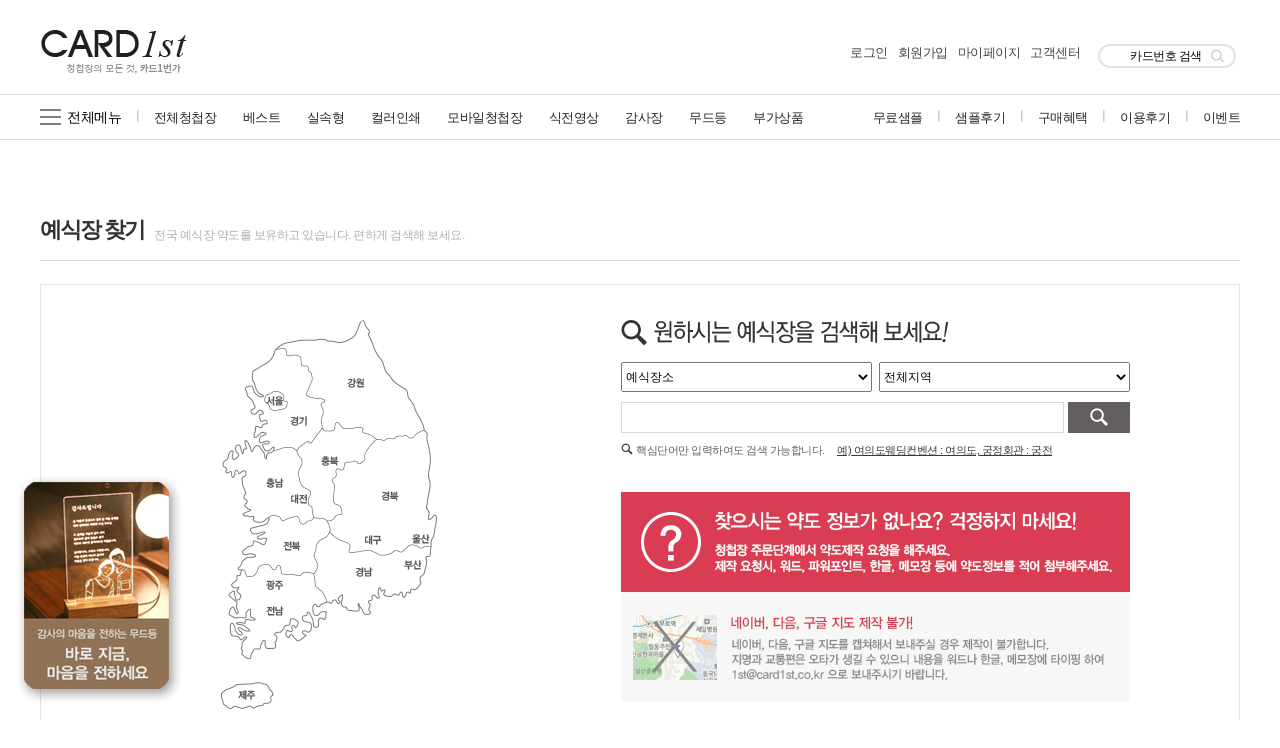

--- FILE ---
content_type: text/html; charset=utf-8
request_url: https://wedding.card1st.co.kr/etc/findmap.php
body_size: 13478
content:
<!doctype html>
<html lang="ko">
<head>
<meta charset="utf-8">
<meta http-equiv="Content-Type" content="text/html;charset=utf-8">
<meta http-equiv="Content-Script-Type" content="text/javascript">
<meta http-equiv="Content-Style-Type" content="text/css">
<meta http-equiv="X-UA-Compatible" content="IE=Edge">
<meta name="google-site-verification" content="XvUrKbPkipQjFp_MphX6KAwRdv3a2HvDjCol-gfijtA" />
<meta name="naver-site-verification" content="301657278c5b0fd5a9fef786eb25771361fb8b4d"/>
<meta name="description" content="청첩장 종합쇼핑몰, 모바일+식전영상 100%무료, 샘플20종무료배송, 3만원할인">

<meta name="viewport" content="width=device-width, initial-scale=0.24, maximum-scale=3.0, minimum-scale=0.24, user-scalable=yes, target-densitydpi=medium-dpi" />

<!-- 카카오톡,페이스북 메타 태그 -->
<meta property="og:type" content="website">
<meta property="og:title" content="No.1 청첩장 종합쇼핑몰 - 카드1번가">
<meta iproperty="og:description" content="샘플20종무료,식전영상+모바일청첩장무료,3만원할인쿠폰">
<meta property="og:description" content="샘플20종무료,식전영상+모바일청첩장무료,3만원할인쿠폰">
<meta property="og:url" content="http://wedding.card1st.co.kr">
<meta property="og:image" content="http://wedding.card1st.co.kr/_design/c1/img/og_logo_card1st.jpg">

<title>No.1 청첩장 종합쇼핑몰 - 카드1번가</title>
<link rel="stylesheet" type="text/css" href="/_design/c1/css/common.css.php?skin_dir=/_design/c1" media="all"/>
<link rel="stylesheet" type="text/css" href="/_design/c1/css/flexslider.css.php?skin_dir=/_design/c1" media="all"/>
<link rel="stylesheet" type="text/css" href="/_design/c1/css/findmap.css.php?skin_dir=/_design/c1" media="all"/>
<link rel="shortcut icon" href="/_design/c1/img/card1st_icon_v2.ico" >

<script>
var js_m_uid = "";
var js_m_idx = "";
var js_rel_root = "..";
var js_vase_url = "https://wedding.card1st.co.kr";
var js_sub_url = "wedding";
var js_skin_dir = "/_design/c1";
var js_ss_card1st = "18454279";
var js_ss_guest_nm = "";
var js_ss_guest_hp = "";
var js_pop_yn = "";
var js_comm_db = "gadesign";
var before_oidx = "126730";
</script>


<!-- 상단 메뉴 드룹다운 -->
<script src="https://cdnjs.cloudflare.com/ajax/libs/jquery/3.1.1/jquery.min.js"></script> 
<script>
var currentScrollTop = 0;             
window.onload = function() {
	scrollController();
	$(window).on("scroll", function() {
		scrollController();
	});
}             
function scrollController() {
	currentScrollTop = $(window).scrollTop();
	if (currentScrollTop > 94) {
		$("#tm_nav").addClass("fixed");
	}else {
		$("#tm_nav").removeClass("fixed");	
	}
}

$(document).ready(function(){
	$(".tm_more").click(function(){
		if($(".tm_more").hasClass("tm_more")){
		   $(".tm_more").addClass("tm_close").removeClass("tm_more");
		   $(".tm_view").css("visibility", "visible");

		   $(".tm_blind_1").hide();
		   $(".tm_blind_2").show();

		}else if($(".tm_close").hasClass("tm_close")){
		   $(".tm_close").addClass("tm_more").removeClass("tm_close");  
		   $(".tm_view").css("visibility", "hidden");

		   
		   $(".tm_blind_1").show();
		   $(".tm_blind_2").hide();
		}
	});


	$("#tm_nav>ul>li").click(function(){
		$("#tm_nav").find("div").fadeOut();
		$(this).find("div").fadeIn();			
	});
});
</script>

</head>

<body id="_body">

	<div id="wrap" class="sky_unfold">

		<div class="epilogue_bg_area"></div>

		<div class="wrap_inner">

			<!-- 제휴사 상단 배너
			<style>#tm_nav {top:189px;}</style>
			<div class="agency_top"></div>
			-->
			

			<div class="top_area">
				<div class="logo"><h1><a href="/"><img src="/_design/c1/img/logo.png"></a></h1></div>
				<div class="qnb_area">
					<dl>
						<dt class="blind">로그인</dt>
						<dd>
							<a href="/member/login.php" class="qnb01" id="tlb_login" style="display:none"><span>로그인</span></a>							
							<a href="/member/logout.php" class="qnb02" id="tlb_logout" style="display:none"><span>로그아웃</span><script type="text/javascript">var  _id = '';</script></a>
							<a href="/member/member_join.php" class="qnb03" id="tlb_join" style="display:none"><span>회원가입</span></a>
							<a href="/mypage/mypage.php" class="qnb04"><span>마이페이지</span></a>
							<a href="/cscenter/cscenter.php" class="qnb05"><span>고객센터</span></a>
							<a class="qnb06"><span>미확인입금</span></a>

							
							
							<form id="nx_search_form" name="search" method="get" onkeypress="return event.keyCode!=13;" class="tm_search_f1">
								<fieldset class="tm_search_f1">
									<legend>카드1번가 검색</legend>									
										<input name="key" id="key" name="key" type="text" value="카드번호 검색" title="카드번호 검색" accesskey="s" maxlength="50" autocomplete="off" class="input_txt tm_search_f3">
										<input name="catr_id" type="hidden" >
										<input name="frm" id="frm" value="NVSHSRC" type="hidden">									
										<span style="float:right;"><a class="btn_srch" style="margin-left:-30px;"><img src="/_design/c1/img/btn_search.png" /></a></span>
								</fieldset>
							</form>
							


						</dd>
					</dl>
				</div>
			</div>

			<div id="tm_nav">
				
				<div class="tm_nav_div">
					<span style="float:left;">
						<a class="tm_more tm_a0">
							<span class="tm_blind_1 tm_txt"><img src="/_design/c1/img/tm_open.png" style="padding:14px 6px 0  0;">전체메뉴</span>
							<span class="tm_blind_2 tm_txt" style="display:none;"><img src="/_design/c1/img/tm_close.png" style="padding:14px 6px 0  0;">메뉴닫기</span>
						</a>
						<span class="tm_gap">l</span>
						<a href="/list/list_all.php" class="gnb_menu01 first tm_a0">전체청첩장</a>
						<span class="tm_gap"></span>
						<a href="/list/list_best.php" class="gnb_menu03 tm_a0">베스트</a>
						<!-- span class="agency_chk_n" -->
							<span class="tm_gap"></span>
							<a href="/list/list_cheap.php" class="gnb_menu07 tm_a0">실속형</a>
						<!-- /span -->
						<span class="tm_gap"></span>
						<a href="/list/list_color.php" class="gnb_menu11 tm_a0">컬러인쇄</a>
						<span class="tm_gap"></span>
						<a href="/event/mb_intro.php" class="gnb_menu11 tm_a0">모바일청첩장</a>
						<span class="tm_gap"></span>
						<a href="/event/the_days.php" class="gnb_menu11 tm_a0">식전영상</a>
						<span class="tm_gap"></span>
						<a href="/list/list_thk.php" class="gnb_menu08 tm_a0">감사장</a>
						<span class="tm_gap"></span>
						<a href="/moodlight/moodlight.php" class="gnb_menu09 tm_a0">무드등</a>
						<span class="tm_gap"></span>
						<a href="/accessory/accessory.php" class="gnb_menu09 tm_a0">부가상품</a>
						<!-- a href="/list/list_new.php" class="gnb_menu02">신상품</a -->										
						<!-- a href="/list/list_premium.php" class="gnb_menu04">프리미엄</a -->
						<!-- a href="/list/list_unique.php" class="gnb_menu05">스페셜</a -->
						<!-- a href="/list/list_design.php" class="gnb_menu06">디자인</a -->
						<!-- a href="/list/list_style.php" class="gnb_menu06">스타일키워드</a -->
						<!-- a href="/list/list_photo.php" class="gnb_menu12">포토</a -->
					</span>
					<span style="float:right;">
						<a href="/event/freesample.php" class="gnb_menu_sub01 tm_a0">무료샘플</a>
						<span class="tm_gap">l</span>
						<a href="/event/sample_epilogue.php" class="gnb_menu_sub04 tm_a0">샘플후기</a>
						<span class="tm_gap">l</span>
						<a href="/event/buy_benefit.php" class="gnb_menu_sub02 tm_a0">구매혜택</a>
						<span class="tm_gap">l</span>
						<a href="/event/epilogue.php" class="gnb_menu_sub05 tm_a0">이용후기</a>
						<span class="tm_gap">l</span>
						<a href="/event/event.php" class="gnb_menu_sub07 tm_a0">이벤트</a>
					</span>

				</div>						

				<div class="tm_view">

					<div style="width:100%;background:#a5c5cd;"><div style="width:1200px;margin:0 auto;line-height:30px;height:30px;color:#fff;padding-left:34px;">ALL CATEGORIES ▼</div></div>

					<div class="tm_view_con">
						<table width="100%" border="0" cellspacing="0" cellpadding="0">
							<tr>
								<td valign="top" width="148">
									<a href="/list/list_all.php" class="tm_a1">청첩장</a><br />
									<div style="clear:both;height:10px;"></div>
									<span style="line-height:32px;">
									<a href="/list/list_all.php" class="tm_a4">전체청첩장</a><br />
									<a href="/list/list_new.php" class="tm_a4">신상품</a><br />
									<a href="/list/list_best.php" class="tm_a4">베스트</a><br />
									<a href="/list/list_design.php" class="tm_a4">디자인</a></a><br />
									<a href="/list/list_photo.php" class="tm_a4">포토/스페셜</a><br />
									<!-- span class="agency_chk_n" -->
										<a href="/list/list_cheap.php" class="tm_a4">실속형</a><br />
									<!-- /span -->
									<a href="/list/list_premium.php" class="tm_a4">프리미엄</a>							
									</span>
								<td valign="top" width="284">
									<a href="/event/event_pv.php" class="tm_a1"><span style="font-size:15px;">프리저브드</span></a><br />
									<a href="/event/event_pv.php"><img src="/_design/c1/img/tm_view_1.png" class="tm_view_gap1"></a><br />
									<div style="clear:both;height:20px;"></div>
									<a href="/list/list_premium.php" class="tm_a1">프리미엄</a><br />
									<div style="clear:both;height:10px;"></div>
									<a href="/list/list_premium.php"><img src="/_design/c1/img/tm_view_2.png"></a>
								</td>
								<td valign="top" width="284">
									<a href="/list/list_best.php" class="tm_a1">베스트청첩장</a><br />
									<div style="clear:both;height:10px;"></div>
									<a href="/event/mb_intro.php" class="tm_a1">모바일청첩장 &amp; 식전영상</a><br />
									<div style="clear:both;height:10px;"></div>
									<a href="/event/mb_intro.php" class="tm_a4">모바일청첩장 13종</a><br />
									<a href="/event/the_days.php" class="tm_a4">식전영상 10종</a><br />
									<div style="clear:both;height:18px;"></div>
									<a href="/list/list_thk.php" class="tm_a1">감사장</a><br />
									<div style="clear:both;height:10px;"></div>
									<a href="/list/list_thk.php"><img src="/_design/c1/img/tm_view_3.png"></a>
								</td>
								<td valign="top" width="324">
									<a href="/list/list_color.php" class="tm_a1">컬러인쇄</a><br />
									<div style="clear:both;height:10px;"></div>
									<a href="/list/list_color.php"><img src="/_design/c1/img/tm_view_4.png"></a><br />
									<div style="clear:both;height:38px;"></div>
									<a href="/moodlight/moodlight.php" class="tm_a1">무드등</a><br />
									<div style="clear:both;height:38px;"></div>
									<a href="/accessory/accessory.php" class="tm_a1">부가상품</a><br />
									<a href="/accessory/accessory.php" class="tm_a4">고급식권 / 고급봉투</a><br />
									<a href="/accessory/accessory.php" class="tm_a4">주소라벨지 / 스티커</a><br />
									<a href="/accessory/accessory.php" class="tm_a4">웨딩액자</a>
								</td>
								<td valign="top">
									<a href="/cscenter/cscenter.php" class="tm_a1">고객센터</a><br />
									<a href="/cscenter/guide.php" class="tm_a4">주문가이드</a><br />
									<a href="/cscenter/notice.php" class="tm_a4">공지사항</a><br />
									<a href="/cscenter/faq.php" class="tm_a4">자주묻는질문</a><br />
									<a href="/mypage/mycounsel.php" class="tm_a4">1:1고객상담</a><br />
									<div style="clear:both;height:10px;"></div>
									<a href="/event/sample_epilogue.php" class="tm_a1">샘플후기</a><br />
									<a href="/event/buy_benefit.php" class="tm_a1">구매혜택</a><br />
									<a href="/event/epilogue.php" class="tm_a1">구매후기</a><br />
									<a href="/event/event.php" class="tm_a2">EVENT</a><br />
									<a href="/event/freesample.php" class="tm_a3">무료샘플 신청하기</a>
								</td>
							</tr>
						</table>
					</div>
				</div>
			</div>


<!-- div style="clear:both;height:300px;"></div -->

			<div class="header_bg_area"></div>

				
				<div style="clear:both;width:100%;height:265px;display:none;">
					<div style="position:absolute;clear:both;width:100%;background:url('/_design/c1/img/simg_.jpg') center top;height:265px;left:0;""></div>							
				</div>		
			<!-- div class="header_bg_line2"></div -->




			<div id="mlayout" class="wrap_fixed">

				<div id="header">


				</div>


				<hr>

				<div id="container">

					<div class="ad_left" style="">
											</div>

					<div class="ad_right">

					</div>

					<div class="container_bg_area">

					</div>

					<div id="content" class="">
						<!-- page_title_area -->
						<div class="event_tit_area">
							<dl class="event_tit">
								<dt>예식장 찾기</dt>
								<dd>전국 예식장 약도를 보유하고 있습니다. 편하게 검색해 보세요.</dd>
							</dl>
						</div>

						
						<div class="findmap_area">
							<div class="form_findmap">
								<div class="map">
									<ul>
										<li class="area01"><a href="#"><span>서울</span></a></li>
										<li class="area02"><a href="#"><span>경기</span></a></li>
										<li class="area03"><a href="#"><span>충남</span></a></li>
										<li class="area04"><a href="#"><span>대전</span></a></li>
										<li class="area05"><a href="#"><span>충북</span></a></li>
										<li class="area06"><a href="#"><span>전북</span></a></li>
										<li class="area07"><a href="#"><span>광주</span></a></li>
										<li class="area08"><a href="#"><span>전남</span></a></li>
										<li class="area09"><a href="#"><span>강원</span></a></li>
										<li class="area10"><a href="#"><span>경북</span></a></li>
										<li class="area11"><a href="#"><span>대구</span></a></li>
										<li class="area12"><a href="#"><span>울산</span></a></li>
										<li class="area13"><a href="#"><span>경남</span></a></li>
										<li class="area14"><a href="#"><span>부산</span></a></li>
										<li class="area15"><a href="#"><span>제주</span></a></li>
									</ul>
								</div>
								<p class="tit"><span>원하시는 예식장을 검색해 보세요!</span></p>
								<div class="select_box">
									<div class="sch_place">
										<select id="srch_wh_type" name="srch_wh_type" loadDb='{"table":"code","valuekey":"c_idx","columns":"c_nm,c_value,c_idx","where":"c_idx_p=293","orderby":"c_sort ASC"}' >
											<option value="">예식장소</option>
										</select>
									</div>
									<div class="sch_area">
										<select id="srch_wh_addr1" name="srch_wh_addr1">
											<option value="">전체지역</option>
											<option value="서울">서울</option>
											<option value="부산">부산</option>
											<option value="대구">대구</option>
											<option value="인천">인천</option>
											<option value="광주">광주</option>
											<option value="대전">대전</option>
											<option value="울산">울산</option>
											<option value="강원">강원</option>
											<option value="경기">경기</option>
											<option value="경남">경남</option>
											<option value="경북">경북</option>
											<option value="전남">전남</option>
											<option value="전북">전북</option>
											<option value="제주">제주</option>
											<option value="충남">충남</option>
											<option value="충북">충북</option>
											<option value="세종">세종</option>
											<option value="해외">해외</option>
										</select>
									</div>
								</div>
								<div class="input_box">
									<input type="text" id="srch_keyword" name="srch_keyword" title="검색어 입력" />
									<a class="sch_btn"><span><span>검색</span></span></a>
								</div>
								<p class="desc"><span></span>핵심단어만 입력하여도 검색 가능합니다. <i>예) 여의도웨딩컨벤션 : 여의도, 궁정회관 : 궁전</i></p>
								<div class="dont_worry"></div>
								<div><Img src="/_design/c1/img/findmap_notice.gif" /></div>
							</div>
							<table class="tb_map">
								<thead>
									<tr>
										<th scope="col" width="10%">지역</th>
										<th scope="col" width="20%">예식장</th>
										<th scope="col">주소</th>
										<th scope="col" width="10%">전화번호</th>
										<th scope="col" width="10%">보유약도</th>
										<th scope="col" width="10%">약도보기</th>
									</tr>
								</thead>
								<tbody>
									<tr style="display:none">
										<td column="wh_addr1">서울</td>
										<td column="wh_nm" class="al">서울약사신협 켠벤션웨딩홀</td>
										<td column="wh_addr3" class="al">서울 관악구 봉천6동 1679-24번지</td>
										<td column="wh_tel">02-888-8335</td>
										<td><span class="num" loadMAP='{"table":"attach_file","orderby":"af_sort ASC"}'>1</span></td>
										<td><a href="#" class="show"><span>약도보기</span></a></td>
									</tr>
								</tbody>
							</table>
							<div class="paging_area">
								<p class="total">총 <b>48</b>페이지</p>
								<!-- paging area -->
								<div id="pagingNav" class="paging2">
								</div>
								<!-- //paging area -->
							</div>
						</div>


						<!-- layer popup -->
						<dl id="layerMap" class="layer" style="display: none;">
							<dt><span><span>예식장 약도보기</span></span></dt>
							<dd>
								<div class="tit">
									<p class="name">궁전회관</p>
									<p class="add">서울 강북구 미아3동 195 | 02-989-2000</p>
								</div>
								<ul class="layer_tab">
									<li><a href="#" class="on">01</a></li>
									<li><a href="#">02</a></li>
									<li><a href="#">03</a></li>
									<li><a href="#">04</a></li>
								</ul>
								<p class="img"><img src="/_design/c1/img/findmap_pop_img.jpg" alt="약도" style="display:none" /></p>
								<!-- close button -->
								<button type="button" onClick="$('#layerMap').trigger('close');"><span>닫기</span></button>
							</dd>
						</dl>					</div>
				</div>
			</div>
		</div>

				
		
		<hr />
		
		<iframe id="ga_hidden" name="ga_hidden" width="500px" height="500px" src="" frameborder="0" marginwidth="0" marginheight="0" vspace="0" hspace="0" allowtransparency="true" scrolling="no" style='display:none;'></iframe>


<!-- 기업은행안심이체 인증마크 적용 시작-->
<script _ajs_='45_5d4106536c538d3a' _ah_='-665441964'>
function onPopAuthMark(key) {
	window.open('','AUTHMARK_POPUP','height=900, width=630, status=yes, toolbar=no, menubar=no, location=no');
	document.AUTHMARK_FORM.authmarkinfo.value = key;
	document.AUTHMARK_FORM.action='https://kiup.ibk.co.kr/uib/jsp/guest/esc/esc1030/esc103020/CESC302020_i.jsp';
	document.AUTHMARK_FORM.target='AUTHMARK_POPUP';
	document.AUTHMARK_FORM.submit();
}
</script>
<FORM name='AUTHMARK_FORM' METHOD='POST'>
   <input type="hidden" name="authmarkinfo">
</FORM>
<!--기업은행안심이체 인증마크 적용 종료 -->


		<!-- footer_area -->
		<div class="footer_area">
			<div class="wrap_inner">




				<div style="width:100%;border-bottom:1px solid #b5b5b5;border-top:2px solid #000;line-height:36px;">
					<style>
					.footer_gap{padding:50px;}
					</style>

					<div class="bnb">
						<dl>
							<dt class="blind">하단메뉴바</dt>
							<dd>
								<a href="/company/inside.php" class="mno"><span>회사소개</span></a>
								<span class="footer_gap">l</span>
								<a href="/company/map.php"><span>오시는길</span></a>
								<span class="footer_gap">l</span>
								<a href="mailto:card@card1st.co.kr"><span>제휴문의</span></a>
								<span class="footer_gap">l</span>
								<a href="/etc/privacy.php"><span class="privacy">개인정보취급방침</span></a>
								<span class="footer_gap">l</span>
								<a href="/etc/use.php"><span>이용약관</span></a>
								<span class="footer_gap">l</span>
								<a href="/cscenter/cscenter.php"><span>고객센터</span></a>
								<span class="footer_gap">l</span>
								<a href="http://www.ftc.go.kr/bizCommPop.do?wrkr_no=201-81-84811" target="_blank">사업자정보확인</a>
							</dd>
						</dl>
					</div>
				</div>


				<div class="wrap_fixed">					
					<!-- footer -->
					<div id="footer">
						<div class="logo"><h1><a href="/"><img src="/_design/c1/img/logo_footer.png" /></a></h1></div>
						<div class="foot_con">
							
							<ul class="copyright">
								<li>
									<span>주식회사 인성데이타 서울특별시 성북구 선잠로2길 20-4(성북동)</span>
									<span>TEL : 1599-6505</span>
									<span>FAX : 0505-055-6505</span>
									<span><a href="mailto:1st@card1st.co.kr">E-MAIL : 1st@card1st.co.kr</a></span>
								</li>
								<li>
									<span>대표이사 : 홍현수</span>
									<span>사업자등록번호 : 201-81-84811</span>
									<span>통신판매업신고번호 : 제2017-서울중구-1858호 </span>
									<span>호스팅제공자 : EZWARE</span>
								</li>
								<li>
									<b>Copyright © card1st.co.kr  All rights reserved.</b>
									

									<!-- footer_banner -->
									<div style="clear:both;padding-top:20px;">
									<a href="http://www.ftc.go.kr" target="_blank"><img src="/_design/c1/img/main_bt_banner01.jpg" width="101" height="32" alt="" /></a>
									<a href="http://www.sgic.co.kr" target="_blank"><img src="/_design/c1/img/main_bt_banner03.jpg" width="61" height="32" alt="" /></a>
									<a href="http://ecredit.uplus.co.kr" target="_blank"><img src="/_design/c1/img/main_bt_banner04.jpg" width="67" height="32" alt="" /></a>
									<a href="javascript:onPopAuthMark('b7ee0f07ffaa85809c6d627935a35dab')"><img src="/_design/c1/img/ibk_32.jpg" width="34" height="32" alt="" style="padding-left:3px;"/></a>
									</div>
					</ul>
					<!-- //footer_banner -->
								</li>
							</ul>
						</div>
					</div>
					<!-- //footer -->
				</div>
			</div>
		</div>
		<!-- //footer_area -->
	</div>









<!-- 공통 리스트 박스들 -->
<!------ 주소검색 ------>
<dl class="find_address_layer" style="display:none">
	<dt>
		<p><span>주소검색</span></p>
		<!-- close button -->
		<button type="button"><span>닫기</span></button>
	</dt>
	<dd>

		<div id="daum_post_area" style="display:none">
		</div>

		<div class="result_area" style="display:none">
			<ul class='zip'>
				<li class="hd">우편번호</li>
				<li class="cont"></li>
			</ul>
			<ul class='addr'>
				<li class="hd">주소</li>
				<li class="cont">
					<input type="text" id="rs_addr1" name="rs_addr1" title="" />
				</li>
			</ul>
			<ul class='addr2'>
				<li class="hd">나머지주소</li>
				<li class="cont">
					<input type="text" id="rs_addr2" name="rs_addr2" title="" />
				</li>
			</ul>
			<p class="btn"><a><span>선택하기</span></a></p>
		</div>

	</dd>
</dl>
<!-- //주소검색 -->

<!-- 4줄 -->
<div id="item_4xn_own" class="item_box_4xn" style="margin:50px auto; display:none;">
	<div class="img" style="vertical-align:top;">
		<img width="265px" height="265px" alt="" src="/_design/c1/img/blank.gif" loadIMG='{"ratio":"1x1","type":"1","w":265,"h":265}'  />
		<span class="over_line"></span>
		<ul class="band best_tp_1">
			<li class="n1"></li>
		</ul>
		<ul class="band_new">
			<li class=""></li>
		</ul>
		<ul class="band_frugal">
			<li class=""></li>
		</ul>
		<ul class="band_soldout_4">
			<li class=""></li>
		</ul>
	</div>
	<div class="inner_box1">

		<!-- 세일상품 재고수량 -->
		<style>.sale_stock{font-size:12px;color:#b50029;float:right;padding-right:90px;line-height:20px;}</style>
		<span class="sale_stock"><span></span></span>

		<span class="code">G9021</span>
		
		<!--<span class="brand">[그린애플]</span>-->
		<ul class="icon">
			<li class="best"><img src="/_design/c1/img/lst_best.gif"/><span class="blind">베스트</span></li>
			<li class="new"><img src="/_design/c1/img/lst_new.gif"/><span class="blind">신상품</span></li>
			<li class="only"><img src="/_design/c1/img/lst_only.gif"/><span class="blind">독점</span></li>
		</ul>			
	</div>
	<div class="type1">

		<div class="total_price">0<span>원</span></div>
		

		<div class="inner_box3">
			<span class="price">
				<span class="prime"></span>
				<span class="arrow"></span>
				<span class="disc">0원</span>
				<span style="color:#878787;">(</span>
				<span class="discount"></span>
				<span style="color:#878787;">)</span>
			</span>
			

			<span class="amount">
				<select type="text" id="p_qty" name="p_qty" class="validate[required]" title="매수 선택">
					<option value='100'>100장</option><option value='150'>150장</option><option value='200'>200장</option><option value='250'>250장</option><option value='300'>300장</option><option value='350'>350장</option><option value='400'>400장</option><option value='450'>450장</option><option value='500'>500장</option><option value='550'>550장</option><option value='600'>600장</option><option value='650'>650장</option><option value='700'>700장</option><option value='750'>750장</option><option value='800'>800장</option><option value='850'>850장</option><option value='900'>900장</option><option value='950'>950장</option><option value='1000'>1000장</option><option value='1050'>1050장</option><option value='1100'>1100장</option><option value='1150'>1150장</option><option value='1200'>1200장</option><option value='1250'>1250장</option><option value='1300'>1300장</option><option value='1350'>1350장</option><option value='1400'>1400장</option><option value='1450'>1450장</option><option value='1500'>1500장</option><option value='1550'>1550장</option><option value='1600'>1600장</option><option value='1650'>1650장</option><option value='1700'>1700장</option><option value='1750'>1750장</option><option value='1800'>1800장</option><option value='1850'>1850장</option><option value='1900'>1900장</option><option value='1950'>1950장</option><option value='2000'>2000장</option><option value='2050'>2050장</option><option value='2100'>2100장</option><option value='2150'>2150장</option><option value='2200'>2200장</option><option value='2250'>2250장</option><option value='2300'>2300장</option><option value='2350'>2350장</option><option value='2400'>2400장</option><option value='2450'>2450장</option><option value='2500'>2500장</option><option value='2550'>2550장</option><option value='2600'>2600장</option><option value='2650'>2650장</option><option value='2700'>2700장</option><option value='2750'>2750장</option><option value='2800'>2800장</option><option value='2850'>2850장</option><option value='2900'>2900장</option><option value='2950'>2950장</option><option value='3000'>3000장</option>				</select>
			</span>
		</div>
		

		
		

	</div>
	<ul class="btn" style="float:right;position:absolute;right:0;bottom:20px;">
		<li class="sample"><a><span class="btn1" style="display:none;"></span><span style="line-height:14px;padding:4px 0 24px;">샘플<br>신청</span></a></li>
		<li style="width:1px;padding:1px;"></li>
		<li class="compare"><a><span class="btn2"></span>비교</a></li>
		<li class="zzim"><a><span class="btn3" style="display:none;"></span><span style="line-height:30px;padding:4px 0 24px;">찜하기</span></a></li>
	</ul>
</div>
<!-- //4줄 -->


<div class="sample_bt">
	<a href="/event/freesample.php"><img src="/_design/c1/img/q_sample.png" /></a>	
	
</div>

<!-- 카드비교하기버튼 -->
<div class="comparison">
	<a href="#"><img src="/_design/c1/img/q_top.png" style="top:50px;" /></a>
	<!-- a href=""><span>카드비교</span></a -->
</div>

<!---페이징 버튼--->
<div class="prev_bt">
	<a href=""><img src="/_design/c1/img/list_button_prev.png"></a>
</div>
<div class="next_bt">
	<a href=""><img src="/_design/c1/img/list_button_next.png"></a>
</div>
<!-- 카드비교하기버튼 -->
<div id="compare_view" class="compare_view">
	<div class="view_box">
		<div class="title">카드비교보기</div>
		<div class="list">
			<p>카드주문수량 
				<select id="cc_qty" name="cc_qty">
					<option value="100">100장</option>
					<option value="200">200장</option>
					<option value="300" selected>300장</option>
					<option value="400">400장</option>
					<option value="500">500장</option>
					<option value="600">600장</option>
					<option value="700">700장</option>
					<option value="800">800장</option>
					<option value="900">900장</option>
					<option value="1000">1000장</option>
				</select>
			</p>
			<table style="width:100%">
				<tr>
					<th width="*">상품</th>
					<td width="18%"><img src="/_design/c1/img/blank.gif" /><span class="p_code"></span></td>
					<td width="18%"><img src="/_design/c1/img/blank.gif" /><span class="p_code"></span></td>
					<td width="18%"><img src="/_design/c1/img/blank.gif" /><span class="p_code"></span></td>
					<td width="18%"><img src="/_design/c1/img/blank.gif" /><span class="p_code"></span></td>
					<td width="18%"><img src="/_design/c1/img/blank.gif" /><span class="p_code"></span></td>
				</tr>
				<tr>
					<th>가격</th>
					<td><span class="total_price"></span><br/><span class="price"></span></td>
					<td><span class="total_price"></span><br/><span class="price"></span></td>
					<td><span class="total_price"></span><br/><span class="price"></span></td>
					<td><span class="total_price"></span><br/><span class="price"></span></td>
					<td><span class="total_price"></span><br/><span class="price"></span></td>
				</tr>
				<tr>
					<th>크기</th>
					<td><span class="card_size"></span></td>
					<td><span class="card_size"></span></td>
					<td><span class="card_size"></span></td>
					<td><span class="card_size"></span></td>
					<td><span class="card_size"></span></td>
				</tr>
				<tr>
					<th>접이방식</th>
					<td><span class="fold_tp"></span></td>
					<td><span class="fold_tp"></span></td>
					<td><span class="fold_tp"></span></td>
					<td><span class="fold_tp"></span></td>
					<td><span class="fold_tp"></span></td>
				</tr>
				<tr>
					<th>속지유무</th>
					<td><span class="inner_tp"></span></td>
					<td><span class="inner_tp"></span></td>
					<td><span class="inner_tp"></span></td>
					<td><span class="inner_tp"></span></td>
					<td><span class="inner_tp"></span></td>
				</tr>
				<tr>
					<th>디자인</th>
					<td><span class="style"></span></td>
					<td><span class="style"></span></td>
					<td><span class="style"></span></td>
					<td><span class="style"></span></td>
					<td><span class="style"></span></td>
				</tr>
				<tr>
					<th>주문</th>
					<td>
						<a class="cc_sample">SAMPLE</a>
						<a class="cc_zzim">찜</a>
						<a class="cc_del">삭제</a>
					</td>
					<td>
						<a class="cc_sample">SAMPLE</a>
						<a class="cc_zzim">찜</a>
						<a class="cc_del">삭제</a>
					</td>
					<td>
						<a class="cc_sample">SAMPLE</a>
						<a class="cc_zzim">찜</a>
						<a class="cc_del">삭제</a>
					</td>
					<td>
						<a class="cc_sample">SAMPLE</a>
						<a class="cc_zzim">찜</a>
						<a class="cc_del">삭제</a>
					</td>
					<td>
						<a class="cc_sample">SAMPLE</a>
						<a class="cc_zzim">찜</a>
						<a class="cc_del">삭제</a>
					</td>
				</tr>
			</table>
		</div>
	 	
		<a class="close"></a>
	</div>
</div>

<!-- 라벨지 출력 -->
<dl class="label_print" style="display:none">
	<dt>
		<p>라벨지 출력</p>
		<!-- close button -->
		<button type="button"><span>닫기</span></button>
	</dt>
	<dd>
		<img src="/_design/c1/img/label_print.jpg" alt="" />
		<a class="link1" href="http://www.formtec.co.kr/product/product_detail.html?pid=2#View" target="_blank">http://www.formtec.co.kr/product/product_detail.html?pid=2#View</a>
		<a class="link2" href="http://www.formtec.co.kr/software/software_detail.html?serial=1" target="_blank">http://www.formtec.co.kr/software/software_detail.html?serial=1</a>
	</dd>
	
</dl>
<!-- //라벨지 출력 -->

<!-- 카드 제작 일정 계산  -->
<div class="schedule_box" style="display:none">
	<div class="tit_area">
		<div class="tit">카드 제작일정 계산하기</div>
		<p class="ex"><span></span>상세한 일정은 고객센터로 연락주세요.</p>
	</div>
	<div class="con_area">
		<div class="card_info_selcet">
			<dl>
				<dt class="sc_code">카드번호</dt>
				<dd class="sc_code"><input type="text" name="p_code" id="p_code" readonly><!--a>검색</a--><input type="hidden" name="p_indigo_tp" id="p_indigo_tp" readonly></dd>
				<dt class="sc_gubun">주문종류</dt>
				<dd class="sc_gubun">
					<input type="radio" id="order_speed" name="order_speed" value="normal">일반주문 &nbsp;
					<input type="radio" id="order_speed" name="order_speed" value="quick">초특급주문
				</dd>
			</dl>
		</div>
		<ul class="a_day">
			<li class="draft_complete">
				<div><p class="a_day_tit"><img src="/_design/c1/img/draft_complete_tit.gif" alt="" /></p></div>
				<div class="con">
					<div class="mid_title"></div>
					<div class="date">
						<span class="year">
							<select id="" name="y">
								<option value=2014>2014</option><option value=2015>2015</option><option value=2016>2016</option><option value=2017>2017</option><option value=2018>2018</option><option value=2019>2019</option><option value=2020>2020</option><option value=2021>2021</option><option value=2022>2022</option><option value=2023>2023</option><option value=2024>2024</option><option value=2025>2025</option><option value=2026>2026</option>							</select>년
						</span>
						<span class="month">
							<select id="" name="m">
								<option value="01">01</option>
								<option value="02">02</option>
								<option value="03">03</option>
								<option value="04">04</option>
								<option value="05">05</option>
								<option value="06">06</option>
								<option value="07">07</option>
								<option value="08">08</option>
								<option value="09">09</option>
								<option value="10">10</option>
								<option value="11">11</option>
								<option value="12">12</option>
							</select>월
						</span>
						<span class="day">
							<select id="" name="d">
								<option value="01">01</option>
								<option value="02">02</option>
								<option value="03">03</option>
								<option value="04">04</option>
								<option value="05">05</option>
								<option value="06">06</option>
								<option value="07">07</option>
								<option value="08">08</option>
								<option value="09">09</option>
					            <option value="10">10</option>
					            <option value="11">11</option>
					            <option value="12">12</option>
					            <option value="13">13</option>
					            <option value="14">14</option>
					            <option value="15">15</option>
					            <option value="16">16</option>
					            <option value="17">17</option>
					            <option value="18">18</option>
					            <option value="19">19</option>
					            <option value="20">20</option>
					            <option value="21">21</option>
					            <option value="22">22</option>
					            <option value="23">23</option>
					            <option value="24">24</option>
					            <option value="25">25</option>
					            <option value="26">26</option>
					            <option value="27">27</option>
					            <option value="28">28</option>
					            <option value="29">29</option>
					            <option value="30">30</option>
					            <option value="31">31</option>
							</select>일
						</span>
						<span class="time">
							<select id="" name="h">
								<option value="01">오전 1시</option>
					            <option value="02">오전 2시</option>
					            <option value="03">오전 3시</option>
					            <option value="04">오전 4시</option>
					            <option value="05">오전 5시</option>
					            <option value="06">오전 6시</option>
					            <option value="07">오전 7시</option>
					            <option value="08">오전 8시</option>
					            <option value="09">오전 9시</option>
					            <option value="10">오전 10시</option>
					            <option value="11">오전 11시</option>
					            <option value="12">오전 12시</option>
					            <option value="13">오후 1시</option>
					            <option value="14">오후 2시</option>
					            <option value="15">오후 3시</option>
					            <option value="16">오후 4시</option>
					            <option value="17">오후 5시</option>
					            <option value="18">오후 6시</option>
					            <option value="19">오후 7시</option>
					            <option value="20">오후 8시</option>
					            <option value="21">오후 9시</option>
					            <option value="22">오후 10시</option>
					            <option value="23">오후 11시</option>
					            <option value="24">오후 12시</option>
							</select>
						</span>
						<a class="srh_btn">검색</a>
					</div>
					<div class="ex_schedule"></div>
				</div>
				<div class="ex_txt">
					 - 초안작업시간 : <span id="choan_time"></span> 이내 (영업시간기준, 점심시간 11:30~12:30 제외)<br>
					 - 신규약도 작업 및 약도 수정 요청 시 작업시간이 <span id="choan_time_add">1일</span> 추가됩니다.<br>
					 - 수정사항이 있을 경우 제작완료일이 지연될 수 있습니다.<br>
				</div>
			</li>
			<li class="goods_send">
				<p class="a_day_tit"><img src="/_design/c1/img/goods_send_tit.gif" alt="" /></p>
				<div class="con">
					<div class="mid_title">
						초안컨펌/결제일을 입력해 주세요.
					</div>
					<div class="date">
						<span class="year">
							<select id="" name="yy">
								<option value=2014>2014</option><option value=2015>2015</option><option value=2016>2016</option><option value=2017>2017</option><option value=2018>2018</option><option value=2019>2019</option><option value=2020>2020</option><option value=2021>2021</option><option value=2022>2022</option><option value=2023>2023</option><option value=2024>2024</option><option value=2025>2025</option><option value=2026>2026</option>							</select>년
						</span>
						<span class="month">
							<select id="" name="mm">
								<option value="01">01</option>
								<option value="02">02</option>
								<option value="03">03</option>
								<option value="04">04</option>
								<option value="05">05</option>
								<option value="06">06</option>
								<option value="07">07</option>
								<option value="08">08</option>
								<option value="09">09</option>
								<option value="10">10</option>
								<option value="11">11</option>
								<option value="12">12</option>
							</select>월
						</span>
						<span class="day">
							<select id="" name="dd">
								<option value="01">01</option>
								<option value="02">02</option>
								<option value="03">03</option>
								<option value="04">04</option>
								<option value="05">05</option>
								<option value="06">06</option>
								<option value="07">07</option>
								<option value="08">08</option>
								<option value="09">09</option>
					            <option value="10">10</option>
					            <option value="11">11</option>
					            <option value="12">12</option>
					            <option value="13">13</option>
					            <option value="14">14</option>
					            <option value="15">15</option>
					            <option value="16">16</option>
					            <option value="17">17</option>
					            <option value="18">18</option>
					            <option value="19">19</option>
					            <option value="20">20</option>
					            <option value="21">21</option>
					            <option value="22">22</option>
					            <option value="23">23</option>
					            <option value="24">24</option>
					            <option value="25">25</option>
					            <option value="26">26</option>
					            <option value="27">27</option>
					            <option value="28">28</option>
					            <option value="29">29</option>
					            <option value="30">30</option>
					            <option value="31">31</option>
							</select>일
						</span>
						<span class="time">
							<select id="" name="hh">
								<option value="01">오전 1시</option>
					            <option value="02">오전 2시</option>
					            <option value="03">오전 3시</option>
					            <option value="04">오전 4시</option>
					            <option value="05">오전 5시</option>
					            <option value="06">오전 6시</option>
					            <option value="07">오전 7시</option>
					            <option value="08">오전 8시</option>
					            <option value="09">오전 9시</option>
					            <option value="10">오전 10시</option>
					            <option value="11">오전 11시</option>
					            <option value="12">오전 12시</option>
					            <option value="13">오후 1시</option>
					            <option value="14">오후 2시</option>
					            <option value="15">오후 3시</option>
					            <option value="16">오후 4시</option>
					            <option value="17">오후 5시</option>
					            <option value="18">오후 6시</option>
					            <option value="19">오후 7시</option>
					            <option value="20">오후 8시</option>
					            <option value="21">오후 9시</option>
					            <option value="22">오후 10시</option>
					            <option value="23">오후 11시</option>
					            <option value="24">오후 12시</option>
							</select>
						</span>
						</span>
						<a class="srh_btn">검색</a>
					</div>
					<div class="ex_schedule">
						<strong class="ex" style="font-size:13px">초안컨펌/결제일 선택하시고 검색 버튼을 누르세요</strong>
					</div>
				</div>
				<div class="ex_txt">
					 - 제작기간 : <span class="make_day"></span>일 (영업일기준, 토/일/공휴일 제외)<br>
					 - 작업공정 : <span class="make_explain"></span><br>
					 - <span class="deadline"></span> 이전 초안확정 시 > 당일 인쇄 및 후가공 후 출고<br>
					 - <span class="deadline"></span> 이후 초안확정 시 > 다음날 인쇄 및 후가공 후 출고<br>
				</div>
			</li>
		</ul>
		<p class="ex_img"><img src="/_design/c1/img/blank.gif" width="600" alt="" /></p>
	</div>
	
	<!--- 배송안내 탭-->
	<div>
		<div class="tab">
		  <button class="tablinks active" idx="0">택배</button>
		  <button class="tablinks" idx="1">퀵(오토바이)</button>
		  <button class="tablinks" idx="2">KTX 및 고속버스</button>
		</div>
		<div class="tabcontent">
			비용 : 무료(배송지 1곳)<br>
			배송업체 : CJ대한통운<br>
			배송일 : 배송출고 후 1~2일 후 수령가능(토/일/공휴일 제외)<br>
			지역별 택배사 배송시스템에 따라 배송일은 달라질 수 있습니다.<br>
			배송지 추가시 3,000원의 배송비가 발생합니다.<br>				  
		</div>
		<div class="tabcontent">
			비용 : 고객부담(착불)<br>
			가능지역 : 서울, 경기지역만 가능<br>
			배송시간 : 평균 2~4시간 소요<br>
			제작완료 후 18~19시 출고<br>
		</div>
		<div class="tabcontent">
		 	비용 : 25,000원(선불)<br>
			가능지역 : KTX역 및 고속터미널 소재지<br>
			배송시간 : 평균 3~8시간 소요<br>
			제작완료 후 18~19시 출고<br>
			고객님께서 역/터미널에 직접 방문 수령해 가셔야 합니다.<br>
			퀵서비스 기사님이 화물번호, 출발시간, 도착시간을 연락해 드립니다.<br>
		</div>
	</div>
	<!--- 배송안내 탭-->
	
	<!-- 닫기버튼 -->
	<p class="cloes_btn02"></p>
	<!-- 닫기버튼 -->
	
</div>
<!-- //카드 제작 일정 계산  -->

<!-- 공통 리스트 박스들 -->


	<!-- 순서를 바꾸지 마세요. 비정상 동작의 원인일 수 있습니다 -->
	<script type="text/javascript" src="https://wedding.card1st.co.kr/_outsrc/jquery/jquery-1.8.3.min.js"></script>
	<script type="text/javascript" src="https://wedding.card1st.co.kr/_outsrc/jquery/jquery-ui.js"></script>
	<link rel="stylesheet" type="text/css" media="screen" href="/_design/c1/css/jquery-ui.css"/>
	<script type="text/javascript" src="https://wedding.card1st.co.kr/_outsrc/jquery/datepicker-ko.js"></script>

	<script type="text/javascript" src="https://wedding.card1st.co.kr/_outsrc/jquery/jquery.paging.min.js"></script>
	<script type="text/javascript" src="https://wedding.card1st.co.kr/_outsrc/jquery/jquery.ba-hashchange.1.3.min.js"></script>
	<script type="text/javascript" src="https://wedding.card1st.co.kr/_outsrc/jquery/jquery.form.js"></script>
	<script type="text/javascript" src="https://wedding.card1st.co.kr/_outsrc/jquery/jquery.iframe-transport.js"></script>
	<script type="text/javascript" src="https://wedding.card1st.co.kr/_outsrc/jquery/jquery.fileupload.js"></script>

	<link rel="stylesheet" href="https://wedding.card1st.co.kr/_outsrc/jquery/validationEngine/validationEngine.jquery.css" />
	<script type="text/javascript" src="https://wedding.card1st.co.kr/_outsrc/jquery/validationEngine/jquery.validationEngine-kr.js"></script>
	<script type="text/javascript" src="https://wedding.card1st.co.kr/_outsrc/jquery/validationEngine/jquery.validationEngine.js"></script>

	<script type="text/javascript" src="https://wedding.card1st.co.kr/_outsrc/jquery/jquery.lightbox_me.js"></script>
	<script type="text/javascript" src="https://wedding.card1st.co.kr/_outsrc/jquery/jquery.json2.js"></script>
	<script type="text/javascript" src="https://wedding.card1st.co.kr/_outsrc/jquery/jquery.flexslider.js"></script>
	<script type="text/javascript" src="https://wedding.card1st.co.kr/_outsrc/jquery/jquery.cookie.js"></script>
	<script type="text/javascript" src="https://wedding.card1st.co.kr/_outsrc/cheditor5/cheditor.js"></script>

	<link rel="stylesheet" href="https://wedding.card1st.co.kr/_outsrc/jquery/poshytip-1.2/src/tip-yellow/tip-yellow.css" type="text/css" />
	<link rel="stylesheet" href="https://wedding.card1st.co.kr/_outsrc/jquery/poshytip-1.2/src/tip-violet/tip-violet.css" type="text/css" />
	<link rel="stylesheet" href="https://wedding.card1st.co.kr/_outsrc/jquery/poshytip-1.2/src/tip-darkgray/tip-darkgray.css" type="text/css" />
	<link rel="stylesheet" href="https://wedding.card1st.co.kr/_outsrc/jquery/poshytip-1.2/src/tip-skyblue/tip-skyblue.css" type="text/css" />
	<link rel="stylesheet" href="https://wedding.card1st.co.kr/_outsrc/jquery/poshytip-1.2/src/tip-yellowsimple/tip-yellowsimple.css" type="text/css" />
	<link rel="stylesheet" href="https://wedding.card1st.co.kr/_outsrc/jquery/poshytip-1.2/src/tip-twitter/tip-twitter.css" type="text/css" />
	<link rel="stylesheet" href="https://wedding.card1st.co.kr/_outsrc/jquery/poshytip-1.2/src/tip-green/tip-green.css" type="text/css" />
	<script type="text/javascript" src="https://wedding.card1st.co.kr/_outsrc/jquery/poshytip-1.2/src/jquery.poshytip.js"></script>

	<script type="text/javascript" src="https://wedding.card1st.co.kr/_outsrc/jquery/codecanyon-smooth-zoom/jquery.smoothZoom.min.js"></script>
	<script type="text/javascript" src="https://wedding.card1st.co.kr/_outsrc/jquery/snssender.js"></script>

	<!--script src="http://dmaps.daum.net/map_js_init/postcode.v2.js"></script-->
	<script src="https://ssl.daumcdn.net/dmaps/map_js_init/postcode.v2.js"></script>
	
	<script type="text/javascript" src="https://wedding.card1st.co.kr/_common/js/common.js?vs=181122"></script>
	<script type="text/javascript" src="https://wedding.card1st.co.kr/_common/js/list.category.js?vs=181122"></script>
	<script type="text/javascript" src="https://wedding.card1st.co.kr/_common/js/list.normal.js?vs=181122"></script>
	
	<!-- 제작일정 계산하기 -->
	<script type="text/javascript" src="https://wedding.card1st.co.kr/_common/js/made.schedule.js?vs=181122"></script>

	
	

		
	<script type="text/javascript" src="https://wedding.card1st.co.kr/etc/js/findmap.js?vs=181122"></script>

<!-- NAVER SCRIPT START 전환페이지 설정 2017-08-10 --> 
<script type="text/javascript" src="//wcs.naver.net/wcslog.js"></script> 
<script type="text/javascript"> 
if (!wcs_add) var wcs_add={};
wcs_add["wa"] = "s_379abb3d79f8";
if (!_nasa) var _nasa={};
wcs.inflow("card1st.co.kr");
wcs_do(_nasa);
</script>
<!-- NAVER SCRIPT END 2017-08-10 -->

</body>





<!--  LOG corp Web Analitics & Live Chat  START -->
<script  type="text/javascript">
//<![CDATA[
var _HCmz={
 PC:"",
 PT:"",
 SO:"",
 MP:""
};
function logCorpAScript_full(){
	HTTP_MSN_MEMBER_NAME="";/*member name*/
	LOGSID = "";/*logsid*/
	LOGREF = "";/*logref*/
	var prtc=(document.location.protocol=="https:")?"https://":"http://";
	var hst=prtc+"heeili.http.or.kr"; 
	var rnd="r"+(new Date().getTime()*Math.random()*9);
	this.ch=function(){
		if(document.getElementsByTagName("head")[0]){logCorpAnalysis_full.dls();}else{window.setTimeout(logCorpAnalysis_full.ch,30)}
	}
	this.dls=function(){
		var h=document.getElementsByTagName("head")[0];
		var s=document.createElement("script");s.type="text/jav"+"ascript";try{s.defer=true;}catch(e){};try{s.async=true;}catch(e){};
		if(h){s.src=hst+"/HTTP_MSN/UsrConfig/card1st2017/js/ASP_Conf.js?s="+rnd;h.appendChild(s);}
	}
	this.init= function(){
		document.write('<img src="'+hst+'/sr.gif?d='+rnd+'" style="width:1px;height:1px;position:absolute;display:none" onload="logCorpAnalysis_full.ch()" alt="" />');
	}
}
if(typeof logCorpAnalysis_full=="undefined"){var logCorpAnalysis_full=new logCorpAScript_full();logCorpAnalysis_full.init();}
//]]>
</script>
<noscript><img src="http://heeili.http.or.kr/HTTP_MSN/Messenger/Noscript.php?key=card1st2017" style="display:none;width:0;height:0;" alt="" /></noscript>
<!-- LOG corp Web Analitics & Live Chat END -->


<!-- LOGGER(TM) TRACKING SCRIPT V.40 FOR logger.co.kr / 49376 : COMBINE TYPE / DO NOT ALTER THIS SCRIPT. 2018-02-22 -->
<script type="text/javascript">var _TRK_LID="49376";var _L_TD="ssl.logger.co.kr";var _TRK_CDMN=".card1st.co.kr";</script>
<script type="text/javascript">var _CDN_DOMAIN = location.protocol == "https:" ? "https://fs.bizspring.net" : "http://fs.bizspring.net";
(function(b,s){var f=b.getElementsByTagName(s)[0],j=b.createElement(s);j.async=true;j.src='//fs.bizspring.net/fs4/bstrk.1.min.js';f.parentNode.insertBefore(j,f);})(document,'script');</script>
<noscript><img alt="Logger Script" width="1" height="1" src="http://ssl.logger.co.kr/tracker.tsp?u=49376&amp;js=N" /></noscript>
<!-- END OF LOGGER TRACKING SCRIPT 2018-02-22 -->




<!--  --------------- 컬러인쇄 하단 배너 -->

<script src="/popup/hot/jquery.bxslider.js" text="text/javascript"></script>
<style type="text/css">
#popup_small {position:fixed; left:20px; bottom:20px;z-index:99980; display:none;}

#popup_big {
position:fixed; width:280px; height:280px; left:0px; bottom:0px; overflow:hidden;
z-index:99989;cursor:move;-webkit-transition: all .5s ease; -moz-transition: all .5s ease; transition: all .5s ease;
}

</style>

<script type="text/javascript">
function popup_ad(){
	if(parseInt($('#popup_big').css('height')) == '280'){
			
		$('#popup_big').stop().animate({'height' : '0px'} , 100);
			
		$('#popup_small').css('display' , 'block');
		
	}else{
			
		$('#popup_big').stop().animate({'height' : '280px'} , 100);				
		$('#popup_small').css('display' , 'none');
		
	}		
	
	$('.popupBannerScreen').bxSlider({			
		mode: 'fade',			
		auto : true,			
		speed : 1000,			
		autoHover : true,			
		autoDelay : 1000,			
		pagerCustom: '#hot_slider_pager',			
		controls: true		
	});
	
}

</script>
				
<div id="popup_small"><a href="javascript:popup_ad();"><img src="/popup/hot/popup_sale_small.png" border="0"></a></div>
<div id="popup_big">
	<div>
	<style type="text/css">

	
#popup_list2 {position:relative;width:258px; height:350px;cursor:move;z-index:9989;}
	
.popupBannerScreen {width:258px; height:350px;overflow:hidden;}

	.popupBannerScreen .images {width:258px; display:none;}
	
.popupBannerclose {
position:absolute;top:0px;right:0;
width:50px;height:60px;z-index:9999999999;cursor:pointer;
	background:#000;opacity:0;filter:alpha(opacity=0);

}
	

#popup_list2 .bx-wrapper .bx-controls-direction {position:absolute;width:100%;bottom: 36px;}
#popup_list2 .bx-wrapper .bx-controls-direction a{width:50px;height:50px;}\
#popup_list2 .bx-wrapper .bx-controls-direction .bx-prev {left:120px; display:none;}
#popup_list2 .bx-wrapper .bx-controls-direction .bx-next {right:20px; display:none;}
</style>

	<div id="popup_list2">
		<div class="popupBannerScreen">		 
			<div class="images"><a href="/accessory/accessory.php"><img src="/popup/hot/popup_sale.png" border="0"></a></div>
			<div class="images"><a href="/accessory/accessory.php"><img src="/popup/hot/popup_sale.png" border="0"></a></div>
			<div class="images"><a href="/accessory/accessory.php"><img src="/popup/hot/popup_sale.png" border="0"></a></div>
		</div>

		<div class="popupBannerclose" onclick="popup_ad();"></div>		
	</div>

	<script type="text/javascript">
	function setCookie( name, value, expiredays ) { 
		var todayDate = new Date(); 		
		todayDate.setDate( todayDate.getDate() + expiredays ); 		
		document.cookie = name + "=" + escape( value ) + "; path=/; expires=" + todayDate.toGMTString() + ";" 	
	} 
	
	function nocloseWin() {		
		//parent.nocloseWin();
		window.close();
	}

	function closeWin(pname){
		var pop = document.getElementById(pname);
		setCookie( pname, "done" , 1 ); 
		pop.style.display = "none";
	}

$(function(){
	var bDrag = false;  
	var disX = disY = 0;  
	/*var oWin = document.getElementById("blnCookie_layer140630");  
	oWin.onmousedown = function (event){    
		bDrag = true;  
		disX = event.clientX - oWin.offsetLeft;  
		disY = event.clientY - oWin.offsetTop;    
		return false  
	};*/
	document.onmousemove = function (event){  
		if (!bDrag){
			return;
		}
		var iL = event.clientX - disX;  
		var iT = event.clientY - disY;
		var maxL = document.documentElement.clientWidth - oWin.offsetWidth;  
		var maxT = document.documentElement.clientHeight - oWin.offsetHeight;    
		iL = iL < 0 ? 0 : iL;  
		iT = iT < 0 ? 0 : iT;  
		// iL = iL > maxL ? maxL : iL; 
		// iT = iT > maxT ? maxT : iT;
		iL =  iL;
		iT =  iT;
		oWin.style.marginTop = oWin.style.marginLeft = 0;  
		oWin.style.left = iL + "px";  
		oWin.style.top = iT + "px";    
		return false  
	};  
	document.onmouseup = function (){  
		bDrag = false;      
	};  
/**/
	$('.popupBannerScreen').bxSlider({
	  mode: 'fade',
	  auto : true  ,
	  speed : 1000 ,
	  autoHover : true ,
	  autoDelay : 3000,
	  pagerCustom: '#hot_slider_pager',
      controls: true
	});

}); 
	
</script>
</div>
</div>

<!--  컬러인쇄 하단 배너 End --------------- -->


</html>


--- FILE ---
content_type: text/html; charset=utf-8
request_url: https://wedding.card1st.co.kr/_common/json/view.json.php?table=code&columns=c_nm%2Cc_value%2Cc_idx&where=c_idx_p%253D293&orderby=c_sort%2520ASC
body_size: 247
content:
{"row":{"\uc608\uc2dd\uc7a5":{"c_nm":"\uc608\uc2dd\uc7a5","c_value":"1","c_idx":"294"},"\uad50\ud68c\/\uc131\ub2f9":{"c_nm":"\uad50\ud68c\/\uc131\ub2f9","c_value":"2","c_idx":"295"},"\ud638\ud154\/\ub9ac\uc870\ud2b8":{"c_nm":"\ud638\ud154\/\ub9ac\uc870\ud2b8","c_value":"3","c_idx":"296"},"\uae30\ud0c0":{"c_nm":"\uae30\ud0c0","c_value":"4","c_idx":"297"}},"sql":"SELECT c_nm,c_value,c_idx FROM code WHERE c_idx_p=293 ORDER BY c_sort ASC","prefix":"c"}

--- FILE ---
content_type: text/html; charset=UTF-8
request_url: https://gu.bizspring.net/p.php?guuid=93a1af27e57b6103acbf4978be6f4128&domain=wedding.card1st.co.kr&callback=bizSpring_callback_48466
body_size: 221
content:
bizSpring_callback_48466("nK6wcolHh9EqMNz2eTsj9xh8NmyV7Gcurj1DHmlZ")

--- FILE ---
content_type: text/css; charset: UTF-8
request_url: https://wedding.card1st.co.kr/_design/c1/css/common.css.php?skin_dir=/_design/c1
body_size: 14262
content:
@charset "utf-8";

/* webfont */
/*
@import url(https://fonts.googleapis.com/css?family=Lato:100,300,400,700,900);
*/
/* 나눔바른고딕 
@import url("https://cdn.jsdelivr.net/gh/moonspam/NanumBarunGothic@1.0/nanumbarungothicsubset.css");
html, body, td, div, li, input {font-family:'NanumBarunGothic', sans-serif;font-weight:400;}
*/

/* 나눔고딕 */
@import url(http://fonts.googleapis.com/earlyaccess/nanumgothic.css);
html, body, td, div, li, input {font-family:'Nanum Gothic', sans-serif;font-weight:300;letter-spacing:-0.5px;}


/* 본고딕 
@import url(//fonts.googleapis.com/earlyaccess/notosanskr.css);
html, body, td, div, li, input {font-family: "Noto Sans KR", sans-serif !important;font-weight:400;}
*/

/* Common */
body,p,h1,h2,h3,h4,h5,h6,ul,ol,li,dl,dt,dd,table,th,td,form,fieldset,legend,input,textarea,button,select{margin:0;padding:0;font-size:12px; }
input,textarea,select,button,table{ font-size:12px}
body{background-color:transparent!important}
img,fieldset{border:0}
ul,ol{list-style:none;zoom:1}
em,address{font-style:normal}
a{text-decoration:none;}
a:hover,a:active,a:focus{text-decoration:underline}
legend,hr,caption{display:none}
button{margin:0;padding:0;border:0;background:0}
.blind{overflow:hidden;position:absolute;top:0;left:0;width:0;height:0;font-size:0;line-height:0;display:none}
.ellip{white-space:nowrap;overflow:hidden;text-overflow:ellipsis}
html,body{height:100%;background-color:}
div, table, th, td { border-collapse: collapse;}

/* common2 */
.htitle_area {padding-bottom:7px; *zoom:1;}
.htitle_area:after {display:block; clear:both; content:"";}
.htit {float:left; background:url(/_design/c1/img/home_tit_icon.png) no-repeat -1000px 0;}
.hmore { /*float:right; */ width:46px; height:9px; background: url(/_design/c1/img/common.png) no-repeat -133px -839px;}
.h_clear {*zoom:1;}
.h_clear:after {display:block; clear:both; content:"";}
.h_left {float:left;}
.h_right {float:right;}
.h_both {clear:both;}
.mt15 {margin-top:15px;}
.mt34 {margin-top:34px;}
.mt40 {margin-top:40px;}
.mt73 {margin-top:73px;}
.mt85 {margin-top:85px;}
.mr13 {margin-right:13px;}
.mr15 {margin-right:15px;}
img {vertical-align:top;}
.lnb_tab a {font-size:12px !important;}
.point {color:#d56f6f;}

/* Layout */
#wrap{position:relative;width:100%;min-width:1082px;}
#header{position:relative;z-index:30;}
#container{position:relative;z-index:20;width:100%;padding-bottom:50px;text-align:left;}
#container:after{display:block;clear:both;content:''}
#footer{clear:both;padding:0;width:100%;text-align:center;}
.wrap_inner{text-align:center;}
.wrap_fixed{_width:1200px;max-width:1200px;min-height:800px;margin:0 auto;text-align:left;padding-top:50px;}
.wrap_fixed_main {_width:100%;min-height:800px;margin:0 auto;text-align:left;}

.agency_top{position:relative;z-index:1;width:100%;height:95px; display:none;}


/* Skyscrapper */
.sky_unfold{min-width:1182px!important}
.sky_unfold .wrap_inner{}
.sky_unfold #footer{}
.sky_unfold #footer .bnb_rgt{right:86px}
.sky_unfold .footer_area .wrap_fixed{min-height:0}
.skyscrapper_line {position:absolute; right:87px; top:0; width:3px; height:100%; background:#000; opacity:0.05; filter:alpha(opacity=5);}
.sky_fold .skyscrapper_line {position:absolute; right:34px; top:0; width:3px; height:100%; background:#000; opacity:0.05; filter:alpha(opacity=5);}


/* Header */
.header_bg_area{position:relative;z-index:1;width:100%;height:140px; border-bottom:0px solid #e9e9e9;}
.header_bg_line2 {position:absolute;z-index:1;width:100%;height:138px; border-bottom:0px solid #d5d5d5; overflow:hidden; }

/* epilogue bg */
.epilogue_bg_area{position:absolute; top:365px; z-index:1; width:100%; height:478px; background-color:#fff;display:none;}
.epilogue_bg_area:after {display:block; clear:both; content:"";}

/* sta_area */
.sta_area {position:relative; height:90px; *zoom:1;}
.sta_area:after {display:block; clear:both; content:"";}

.sta_area .logo{float:left; }
.sta_area .logo a {display:block; width:132px; height:48px; margin-top:20px; background:url(/_design/c1/img/common.png) no-repeat -5px -10px;}

.sta_area .qnb_area {float:right; margin-top:35px;}
.sta_area .qnb_area span {display:none;}
.sta_area .qnb_area a {position:relative; display:block; float:left; height:12px; margin-left:15px; background:url(/_design/c1/img/common.png) no-repeat -1000px 0;}
.sta_area .qnb_area a:hover {text-decoration:none;}
.sta_area .qnb_area .qnb01 {width:36px; background-position:-305px -48px;}
.sta_area .qnb_area .qnb02 {width:50px; background-position:-354px -48px;}
.sta_area .qnb_area .qnb03 {width:50px; background-position:-416px -48px;}
.sta_area .qnb_area .qnb04 {width:60px; background-position:-478px -48px;}
.sta_area .qnb_area .qnb05 {width:49px; background-position:-551px -48px;}
.sta_area .qnb_area .qnb06 {width:60px; background-position:-613px -48px; cursor:pointer;display:none;}


/* gnb_area */
.gnb_area{height:51px; *zoom:1;}
.gnb_area:after {display:block; clear:both; content:"";}

.gnb_area .gnb {position:relative; float:left;}
.gnb_area .gnb dd {*zoom:1;}
.gnb_area .gnb dd:after {display:block; clear:both; content:"";}
.gnb_area .gnb a {position:relative; display:block; float:left; height:13px; margin-left:38px; margin-top:18px; text-align:center; cursor:pointer; out line:1px solid red}
.gnb_area .gnb a span {display:inline-block; height:15px; background:url(/_design/c1/img/common.png) no-repeat -1000px 0;}
.gnb_area .gnb a span span { /* display:none; */ }
.gnb_area .gnb a.first {margin-left:0;}
.gnb_area .gnb a .icon {position:absolute; display:block; left:50%; top:-8px;}

/* .gnb_area .gnb .gnb_menu01 span {width:66px; background-position:-4px -83px;} */
/* .gnb_area .gnb .gnb_menu02 span {width:39px; background-position:-77px -83px;} */
/* .gnb_area .gnb .gnb_menu03 span {width:39px; background-position:-128px -83px;} */
/* .gnb_area .gnb .gnb_menu04 span {width:49px; background-position:-177px -83px;} */
/* 유니크 .gnb_area .gnb .gnb_menu05 span {width:39px; background-position:-234px -83px;} */
/* .gnb_area .gnb .gnb_menu05 span {width:39px; background-position:-654px -83px;} */
/* 스타일 .gnb_area .gnb .gnb_menu06 span {width:74px; background-position:-310px -83px;} */
/* .gnb_area .gnb .gnb_menu06 span {width:39px; background-position:-704px -83px;} */
/* .gnb_area .gnb .gnb_menu07 span {width:39px; background-position:-754px -83px;} */
/* .gnb_area .gnb .gnb_menu08 span {width:38px; background-position:-445px -83px;} */
/* .gnb_area .gnb .gnb_menu09 span {width:49px; background-position:-495px -83px;} */
/* .gnb_area .gnb .gnb_menu10 span {width:74px; background-position:-557px -83px;} */
/* .gnb_area .gnb .gnb_menu11 span {width:60px; background-position:-804px -83px;} */
/* .gnb_area .gnb .gnb_menu12 span {width:80px; background-position:-804px -43px;} */


.gnb_area .search_area {float:right; padding-top:13px; *zoom:1;}
.gnb_area .search_area:after {display:block; clear:both; content:"";}
.gnb_area .search_area input {float:left; width:111px; height:22px; line-height:24px;  padding:0px 5px 2px 5px; border:1px solid #e1e1e1; background:#fff;}
.gnb_area .search_area .btn_srch {display:block; float:left; width:26px; height:26px; background:url(/_design/c1/img/common.png) no-repeat -983px -75px;cursor:pointer}
.gnb_area .search_area .btn_srch span {display:none;}
.gnb_area .search_area .input_txt {color:#8c8c8c; font-size:11px}


/* gnb_area2 */
.gnb_area2{height:45px; *zoom:1;}
.gnb_area2:after {display:block; clear:both; content:"";}

.gnb_area2 .gnb2 {position:relative; float:left;}
.gnb_area2 .gnb2 dd {*zoom:1;}
.gnb_area2 .gnb2 dd:after {display:block; clear:both; content:"";}
.gnb_area2 .gnb2 a {position:relative; display:block; float:left; height:13px; margin-top:16px; text-align:center; cursor:pointer;}
.gnb_area2 .gnb2 a span {display:inline-block; height:13px; background:url(/_design/c1/img/common.png) no-repeat -1000px 0;}
.gnb_area2 .gnb2 a span span {display:none;}
.gnb_area2 .gnb2 a .icon {position:absolute; display:block; left:50%; top:-8px;}
.gnb_area2 .gnb2 .dot span {width:24px; background-position:-49px -118px; cursor:default;}
.gnb_area2 .gnb2 .dot2 span {width:324px;  cursor:default;}

.gnb_area2 .gnb2 .gnb_menu_sub01 span {width:46px; background-position:-4px -119px;}
.gnb_area2 .gnb2 .gnb_menu_sub02 span {width:46px; background-position:-72px -119px;}
.gnb_area2 .gnb2 .gnb_menu_sub03 span {width:58px; background-position:-142px -119px;}
.gnb_area2 .gnb2 .gnb_menu_sub04 span {width:45px; background-position:-222px -119px;}
.gnb_area2 .gnb2 .gnb_menu_sub05 span {width:44px; background-position:-292px -119px;}
.gnb_area2 .gnb2 .gnb_menu_sub06 span {width:46px; background-position:-361px -119px;}
.gnb_area2 .gnb2 .gnb_menu_sub07 span {width:40px; background-position:-430px -119px;}

.gnb_area2 .gnb2 .gnb_menu_sub11 span {width:48px; background-position:-752px -119px;}
.gnb_area2 .gnb2 .gnb_menu_sub12 span {width:36px; background-position:-823px -119px;}
.gnb_area2 .gnb2 .gnb_menu_sub13 span {width:58px; background-position:-882px -119px;}
.gnb_area2 .gnb2 .gnb_menu_sub14 span {width:46px; background-position:-965px -119px;}
.gnb_area2 .gnb2 .sns_instagram {padding-left:12px; margin-top:11px;}
.gnb_area2 .gnb2 .sns_blog {padding-left:5px; margin-top:11px;}
.gnb_area2 .gnb2 .sns_pholar {padding-left:5px; margin-top:11px;}



/* tlb_area */
.tlb_area{height:33px; line-height:33px; *zoom:1;}
.tlb_area:after {display:block; clear:both; content:"";}
.tlb_area a {float:left; display:block; padding:0 8px 0 0px; font-size:11px; letter-spacing:-1px;}
.tlb_area a:hover {text-decoration:none;}
.tlb_area a .icon {display:inline-block; vertical-align:middle; cursor:pointer;}
.tlb_area a .line {display:inline-block; width:1px; height:12px; margin:0 8px 2px 0; .margin:0 8px 0 0;; background:#545657; vertical-align:middle;}

.tlb_area .tlb_lft{float:left; *zoom:1;}
.tlb_area .tlb_lft:after {display:block; clear:both; content:"";}
.tlb_lft01, .tlb_lft02 {color:#afb0b1; font-weight:bold;}
.tlb_lft01:hover, .tlb_lft02:hover {color:#d9d9d9;}
.tlb_lft03, .tlb_lft04, .tlb_lft05, .tlb_lft06, .tlb_lft07 {color:#d9d9d9;} /*#8c8f93*/
.tlb_lft03:hover, .tlb_lft04:hover, .tlb_lft05:hover, .tlb_lft06:hover, .tlb_lft07:hover {color:#afb0b1;}
.tlb_lft01 .icon {width:15px; height:17px; margin:0 5px 2px 10px; .margin:0 5px 0 10px; background:url(/_design/c1/img/common.png) no-repeat 0 -139px;}
.tlb_lft02 .icon {width:17px; height:12px; margin:0 5px 2px 5px; .margin:0 5px 0 5px; background:url(/_design/c1/img/common.png) no-repeat -20px -139px;}

.tlb_area .tlb_rgt{float:right; *zoom:1;}
.tlb_area .tlb_rgt:after {display:block; clear:both; content:"";}
.tlb_rgt01 {height:18px; line-height:19px; .line-height:18px; margin:7px 8px 0 0; padding:0 5px !important; font-weight:bold; color:#fff; background:#000; text-align:center;}
.tlb_rgt01:hover {background:#740005;}
.tlb_rgt02, .tlb_rgt03, .tlb_rgt04, .tlb_rgt05, .tlb_rgt06, .tlb_rgt07 {color:#afb0b1;}
.tlb_rgt02:hover, .tlb_rgt03:hover, .tlb_rgt04:hover, .tlb_rgt05:hover, .tlb_rgt06:hover, .tlb_rgt07:hover {color:#d9d9d9;}
.tlb_rgt05 {font-weight:bold;}
.tlb_rgt05 .icon {width:17px; height:16px; margin-right:5px; background:url(/_design/c1/img/common.png) no-repeat -42px -139px;}
.tlb_rgt07 .icon {width:15px; height:12px; margin-right:5px; background:url(/_design/c1/img/common.png) no-repeat -64px -139px;}






/* advertisement */
.ad_left_fix{display:; position:absolute;z-index:;margin-left:-96px;margin-top:0px;width:75px;min-height:200px;border:0px solid red}
.ad_left_fix a{margin:0 0 3px 0}
.ad_left{display:; position:absolute;z-index:;margin-left:-96px;margin-top:4px;width:75px;min-height:200px;border:0px solid red}
.ad_left a{margin:0 0 0 0}
.ad_left p{margin:7px 0 0}
.ad_left .blog{position:relative;margin-top:3px!important; right:-8px!important;}
.ad_left .add_discount { position:relative; margin:0 0 10px 8px; top:5px; }
.ad_right{display:; position:absolute;z-index:;margin-left:1022px;margin-top:4px;width:75px;min-height:200px;border:0px solid red;display:none;}
.ad_right a{margin:0 0 0 0}
.ad_right p{margin:7px 0 0}

/*이벤트 공용*/
.event_tit_area {width:100%; display:inline-block; margin:30px 0 20px 0; border-bottom:1px solid #d7d7d7; padding-bottom:15px; line-height:20px;}
.event_tit dt {color:#333; font-size:22px; float:left; font-weight:bold; letter-spacing:-2px;}
.event_tit dd {color:#afafaf; font-size:12px; float:left; padding:5px 0 0 10px;}
.event_body {width:1200px; margin:0 auto; text-align:center;}
.event_body .img {margin:0 auto;}

/*마이페이지 공용*/
.mp_content {float:right; width:900px;}


/* footer */
.footer_area{padding-bottom:57px; }
.footer_area * {font-size:11px;}
.footer_area .wrap_fixed {background:none;}
.footer_banner {padding:38px 0 0 410px; *zoom:1;}
.footer_banner:after {display:block; clear:both; content:"";}
.footer_banner li {float:left;}

#footer {padding:30px 0 0 0px; *zoom:1;}
#footer:after {display:block; clear:both; content:"";}

#footer .logo {float:left; margin-right:120px;}
#footer .logo a {display:block; width:142px; height:52px; margin-top:24px; }

#footer .foot_con {float:left; text-align:left;}
#footer .foot_con .bnb {border-bottom:1px solid #454749;}
#footer .foot_con .bnb dd {*zoom:1;}
#footer .foot_con .bnb dd:after {display:block; clear:both; content:"";}
#footer .foot_con .bnb a {display:block; float:left; margin-left:20px; line-height:40px; color:#b1b2b4;}
#footer .foot_con .bnb .mno {margin-left:0;}
#footer .foot_con .bnb .privacy {color:#dfcfc8;}
#footer .foot_con .copyright {margin-top:12px;}
#footer .foot_con .copyright li {line-height:18px; color:#a4a4a6;}
#footer .foot_con .copyright li a {color:#a4a4a6;}
#footer .foot_con .copyright li span {margin-right:16px;}
#footer .foot_con .copyright li b { line-height:22px; color:#afb0b1;}


/* content_area */
.content_area {position:relative; *zoom:1;}
.content_area:after {display:block; clear:both; content:"";}

.container_bg_area{position:absolute;z-index:-1!important;top:1px!important}  /*--- 전체로 꽉찬 라인을 변경해야 해서 적용ㅠ (이전으로 돌릴수도 있으므로 common 에서 강제처리 2013.05.31)  ---*/


/* page_title */
.page_tit_area * {font-size:12px}
.page_tit_area {height:30px; padding-top:25px; margin-bottom:25px;}
.page_tit_area .history_bar {text-align:right;display:none;}
.page_tit_area .history_bar a {line-height:25px; color:#0e1114;}
.page_tit_area .history_bar a:hover {text-decoration:none; border-bottom:1px solid #0e1114;}
.page_tit_area .history_bar .icon {display:inline-block; width:9px; height:11px; margin:0 6px 1px 0; background:url(/_design/c1/img/list_icon.png) no-repeat -4px 0; vertical-align:middle; cursor:pointer;}
.page_tit_area .history_bar .icon:hover {background-position:-14px 0; border:0;}
.page_tit_area dl {*zoom:1;}
.page_tit_area dl:after {display:block; clear:both; content:"";}
.page_tit_area dl dt {float:left; height:19px; padding:1px 10px 0 11px; background:url(/_design/c1/img/page_title_icon.gif) no-repeat 0 0;}
.page_tit_area dl dt p {height:19px; background:url(/_design/c1/img/page_tit.png) no-repeat -1000px 0;}
.page_tit_area dl dt span {display:none;}
.page_tit_area dl dd {float:left; padding-top:8px; font-size:11px; color:#b1afaf; letter-spacing:-1px;}

/* 타이틀 영역 하단 보더 */
.container_bg_area {border-bottom:0 !important;}
.mypage_tit_area {border-bottom:0 !important;}



/* lst_area */
.lst_area {position:relative; min-height:500px; *zoom:1;}
.lst_area:after {display:block; clear:both; content:"";}
.lst_area .lft{clear:both; margin-left:0 !important; z-index:1}
.lst_area .rgt{float:right!important; margin-left:0 !important; z-index:1}

.item_box_4xn {position:relative; float:left; width:284px; margin:30px 0 0 20px; padding-bottom:20px; }
.item_box_4xn:hover .over_line {position:absolute; left:0; top:0; display:block; width:263px; height:263px; border:1px solid #666; display:none;}
.item_box_4xn img {vertical-align:top !important;background-color:#dfdfdf;/*background-color:#fff;*/ width:284px;height:284px;}
.item_box_4xn .inner_box1 {position:relative; margin-top:15px;  padding:0 3px;color:#555; margin-bottom:3px; }

.item_box_4xn .inner_box1 .code {display:block; font-size:15px; color:#320000; font-weight:600; /*text-decoration:underline;*/}

.item_box_4xn .inner_box1 .brand {font-size:11px; color:#999;}
.item_box_4xn .type1 {text-align:left;; width:284px;}
.item_box_4xn .type1 .inner_box3 .price {}
.item_box_4xn .type1 .inner_box3 .price .prime {font-size:11px; text-decoration:line-through; color:#a4a4a4; padding:0; display:none;}
.item_box_4xn .type1 .inner_box3 .price .arrow {display:inline-block; width:3px; height:5px; background:url(/_design/c1/img/category_list_arrow.png) no-repeat 0 0;display:none; /*margin-left:-5px;*/}

.item_box_4xn .type1 .inner_box3 .price .discount {font-size:11px; font-weight:normal; color:#a4a4a4; margin:0 0px 0 0; color:red; }
.item_box_4xn .type1 .inner_box3 .price .discount span {font-size:11px; font-weight:normal;}

.item_box_4xn .type1 .inner_box3 .price .disc {display:none;font-size:11px;font-weight:900;color:#d56f6f;/*margin:0 -2px;*/ margin:0 2px;}
.item_box_4xn .type1 .inner_box3 .amount select {vertical-align:middle; width:60px; color:#999; border:1px solid #ccc; background:#fff; height:18px;}

.item_box_4xn .type1 .total_price {float:left;font-size:13px; color:#111; margin-top:0px; color:#a0a0a0;}
.item_box_4xn .type1 .total_price span {text-align:center; font-size:12px; font-weight:bold; color:#555; margin-left:2px;}

.item_box_4xn .btn {display:block; *zoom:1; padding-left:48px; margin-top:24px;}
.item_box_4xn .btn:after {display:block; clear:both; content:"";}

.item_box_4xn .btn li {float:left;}
.item_box_4xn .btn li>a {display:block; font-size:11px; color:#a0a0a0; border-left:; cursor:pointer;border:1px solid #878787;width:40px;text-align:center; }
.item_box_4xn .btn li>a:hover {text-decoration:none; background:#ffa023;color:#fff;border:1px solid #ffa023; }

.item_box_4xn .btn .zzim a {} 
.item_box_4xn .btn .compare{ display:none; } /* 리스트에서 비교 숨김 */
.item_box_4xn .btn .compare,
.item_box_4xn .btn .zzim {background:url(/_design/c1/img/bg_gray_line01.gif) no-repeat 0 8px;}
.item_box_4xn .btn a span {display:inline-block; height:11px; .margin:-1px 3px 0 0; background:url(/_design/c1/img/list_icon.png) no-repeat -1000px 0; vertical-align:top;}

.item_box_4xn .btn a .btn1 {width:12px; background-position:-24px 0;}
.item_box_4xn .btn a:hover .btn1 {background-position:-24px -12px;}
.item_box_4xn .btn a .btn2 {width:11px; background-position:-36px 0;}
.item_box_4xn .btn a:hover .btn2 {background-position:-36px -11px;}
.item_box_4xn .btn a .btn3 {width:12px; background-position:-49px 0;}
.item_box_4xn .btn a:hover .btn3 {background-position:-49px -12px;}
.item_box_4xn .img {position:relative; display:block; cursor:pointer;}
.item_box_4xn .img img {vertical-align:top;}
.item_box_4xn .p_tit {font-size:11px;font-weight:bold;color:#838383;}
.item_box_4xn .icon {position:absolute; right:0; top:7px; *zoom:1;display:none;}
.item_box_4xn .icon:after {display:block; clear:both; content:"";}
.item_box_4xn .icon li {float:left; height:12px; margin-right:2px; background:url(/_design/c1/img/list_icon.png) no-repeat -1000px 0;}
.item_box_4xn .icon li img {margin-top:0; .margin-top:-8px;}
.item_box_4xn .inner_box2 {margin-top:10px;}
.item_box_4xn .discount {font-size:16px; font-weight:bold;}
.item_box_4xn .discount span {font-size:12px; font-weight:normal;}
.item_box_4xn .prime {font-size:11px; margin:0 3px; text-decoration:line-through; color:#a4a5a7;}
.item_box_4xn .coupon_price {display:inline-block; font-size:13px; font-weight:bold; color:#333; }
.item_box_4xn .coupon_price b {font-size:13px; font-weight:bold; color:#d56f6f; }
.item_box_4xn .coupon_cmt {font-size:11px; color:#777; letter-spacing:-1px; font-weight:normal;}


.item_box_w312 {position:relative; padding-bottom:5px;}
.item_box_w312 .img {position:relative; cursor:pointer;}
/* .item_box_w312:hover {padding-bottom:15px; border-bottom:1px solid #d56f6f;} */
.item_box_w312:hover .over_line {position:absolute; left:0; top:0; width:308px; height:308px; border:2px solid #d56f6f;}
.item_box_w312 .inner_box1 {margin-top:15px; padding:0 5px; color:#3b3737; }
.item_box_w312 span {font-size:14px;}
.item_box_w312 .code {font-weight:bold;}
.item_box_w312 .inner_box2 {margin-top:5px; padding:0 5px;}
.item_box_w312 .discount {float:left; font-size:32px;  color:#d56f6f;}
.item_box_w312 .discount .number{font-size:32px;  color:#d56f6f;}
.item_box_w312 .discount span {font-size:20px;}
.item_box_w312 .price {font-size:11px; text-align:right; color:#101317;}
.item_box_w312 .price span {font-size:11px; text-align:right; color:#a4a5a7;}
.item_box_w312 .price .sale {font-size:11px; text-align:right; color:#101317;}
.item_box_w312 .prime {text-decoration:line-through; margin-right:5px;}
.item_box_w312 .amount select {vertical-align:middle;}
.item_box_w312 .total_price {font-weight:bold; color:#101317;}
.item_box_w312 .total_price .won {font-size:12px; font-weight:normal; color:#a4a5a7;}
.item_box_w312 .inner_box3 {margin-top:5px;}


/* Band */
.band li{float:left; background:url(/_design/c1/img/label.png) no-repeat -1000px 0;margin-right:1px}
.best_tp_1 li {position:absolute; top:0; left:0; width:39px; height:39px; }
.best_tp_1 .n1		{background-position:0 0;}
.best_tp_1 .n2		{background-position:-39px 0;}
.best_tp_1 .n3		{background-position:-78px 0;}
.best_tp_1 .n4		{background-position:-117px 0;}
.best_tp_1 .n5		{background-position:-156px 0;}
.best_tp_1 .n6		{background-position:-195px 0;}
.best_tp_1 .n7		{background-position:-234px 0;}
.best_tp_1 .n8		{background-position:-273px 0;}
.best_tp_1 .n9		{background-position:-312px 0;}
.best_tp_1 .n10	{background-position:-351px 0;}

.best_tp_1 .n11	{background-position:0 -39px;}
.best_tp_1 .n12	{background-position:-39px -39px;}
.best_tp_1 .n13	{background-position:-78px -39px;}
.best_tp_1 .n14	{background-position:-117px -39px;}
.best_tp_1 .n15	{background-position:-156px -39px;}
.best_tp_1 .n16	{background-position:-195px -39px;}
.best_tp_1 .n17	{background-position:-234px -39px;}
.best_tp_1 .n18	{background-position:-273px -39px;}
.best_tp_1 .n19	{background-position:-312px -39px;}
.best_tp_1 .n20	{background-position:-351px -39px;}

.best_tp_1 .n21	{background-position:0 -78px;}
.best_tp_1 .n22	{background-position:-39px -78px;}
.best_tp_1 .n23	{background-position:-78px -78px;}
.best_tp_1 .n24	{background-position:-117px -78px;}
.best_tp_1 .n25	{background-position:-156px -78px;}
.best_tp_1 .n26	{background-position:-195px -78px;}
.best_tp_1 .n27	{background-position:-234px -78px;}
.best_tp_1 .n28	{background-position:-273px -78px;}
.best_tp_1 .n29	{background-position:-312px -78px;}
.best_tp_1 .n30	{background-position:-351px -78px;}

.best_tp_1 .n31	{background-position:0 -117px;}
.best_tp_1 .n32	{background-position:-39px -117px;}
.best_tp_1 .n33	{background-position:-78px -117px;}
.best_tp_1 .n34	{background-position:-117px -117px;}
.best_tp_1 .n35	{background-position:-156px -117px;}
.best_tp_1 .n36	{background-position:-195px -117px;}
.best_tp_1 .n37	{background-position:-234px -117px;}
.best_tp_1 .n38	{background-position:-273px -117px;}
.best_tp_1 .n39	{background-position:-312px -117px;}
.best_tp_1 .n40	{background-position:-351px -117px;}

.best_tp_1 .n41	{background-position:0 -156px;}
.best_tp_1 .n42	{background-position:-39px -156px;}
.best_tp_1 .n43	{background-position:-78px -156px;}
.best_tp_1 .n44	{background-position:-117px -156px;}
.best_tp_1 .n45	{background-position:-156px -156px;}
.best_tp_1 .n46	{background-position:-195px -156px;}
.best_tp_1 .n47	{background-position:-234px -156px;}
.best_tp_1 .n48	{background-position:-273px -156px;}
.best_tp_1 .n49	{background-position:-312px -156px;}
.best_tp_1 .n50	{background-position:-351px -156px;}

.best_tp_1 .n51	{background-position:0 -195px;}
.best_tp_1 .n52	{background-position:-39px -195px;}
.best_tp_1 .n53	{background-position:-78px -195px;}
.best_tp_1 .n54	{background-position:-117px -195px;}
.best_tp_1 .n55	{background-position:-156px -195px;}
.best_tp_1 .n56	{background-position:-195px -195px;}
.best_tp_1 .n57	{background-position:-234px -195px;}
.best_tp_1 .n58	{background-position:-273px -195px;}
.best_tp_1 .n59	{background-position:-312px -195px;}
.best_tp_1 .n60	{background-position:-351px -195px;}

.band_new li {float:left;position:absolute; top:0; left:0; width:64px; height:64px; background:url(/_design/c1/img/band_new.png?) no-repeat 0 0;margin-right:1px;display:none;}
.band_frugal li {float:left;position:absolute; top:0; left:0; width:64px; height:64px; background:url(/_design/c1/img/band_frugal.png) no-repeat 0 0;margin-right:1px;display:none;}
.band_sale li {float:left;position:absolute; top:0; left:0; width:64px; height:64px; background:url(/_design/c1/img/band_sale.png) no-repeat 0 0;margin-right:1px;display:none;}
.band_sale_01 li {float:left;position:absolute; top:0; left:0; width:64px; height:64px; background:url(/_design/c1/img/band_sale_01.png) no-repeat 0 0;margin-right:1px;display:none;}
.band_sale_02 li {float:left;position:absolute; top:0; left:0; width:64px; height:64px; background:url(/_design/c1/img/band_sale_02.png) no-repeat 0 0;margin-right:1px;display:none;}
.band_sale_03 li {float:left;position:absolute; top:0; left:0; width:64px; height:64px; background:url(/_design/c1/img/band_sale_04.png) no-repeat 0 0;margin-right:1px;display:none;}

.band_soldout_4 li {float:left;position:absolute; top:0; left:0; width:284px; height:284px; background:url(/_design/c1/img/band_soldout_4.png) no-repeat 0 0;margin-right:1px;display:none;}
.band_soldout_3 li {float:left;position:absolute; top:0; left:0; width:300px; height:300px; background:url(/_design/c1/img/band_soldout_3.png) no-repeat 0 0;margin-right:1px;display:none;}
.band_soldout_2 li {float:left;position:absolute; top:0; left:0; width:470px; height:390px; background:url(/_design/c1/img/band_soldout_2.png) no-repeat 0 0;margin-right:1px;display:none;}


/* paging */
.page_area{position:relative; height:23px; margin-top:80px; padding:6px 0;}
.page_area .paginate_solid {text-align:center;}
.page_area .paginate_solid strong {background:#878787; color:#fff; font-size:11px; }
.page_area .paginate_solid a:hover {text-decoration:none; color:#150203; background:#ebebeb;}
.paginate_solid a,
.paginate_solid strong {display:inline-block; position:relative; width:30px; height:30px; line-height:30px; color:#747481; vertical-align:top;font-weight:bold;border-radius:30px;}
.paginate_solid a span {display:inline-block; height:7px; margin-top:7px; background:url(/_design/c1/img/list_icon.png) no-repeat; vertical-align:top;}
.paginate_solid .prev_end span {width:8px; background-position:-138px -30px;}
.paginate_solid .prev span {width:4px; background-position:-147px -30px;}
.paginate_solid .next span {width:4px; background-position:-152px -30px;}
.paginate_solid .next_end span {width:8px; background-position:-157px -30px;}

.page_area .total_page {position:absolute; top:0; left:1020px; font-size:11px; line-height:36px; color:#999;}
.page_area .total_page .num{font-weight:bold; color:#d56f6f;}
.page_area .fnct_area{position:absolute; top:5px; right:8px; height:25px}
.page_area .fnct_area ul{float:left}
.fnct_area {float:right; *zoom:1;}
.fnct_area:after {display:block; clear:both; content:"";}
.fnct_area ul {float:left; *zoom:1;}
.fnct_area ul:after {display:block; clear:both; content:"";}
.fnct_area ul li {float:left;}
.fnct_area ul li span {display:none;}
.fnct_area .paging_size select {height:25px; /*margin-right:13px;*/ vertical-align:top;}
.view_type a {position:relative;display:none; width:26px; height:25px; margin-right:7px; background:url(/_design/c1/img/list_icon.png) no-repeat -1000px 0; cursor:pointer;}
.view_type a:hover .over {position:absolute; left:0; top:0; display:block; width:24px; height:23px; border:1px solid #b9b9b9;}
.view_type .on:hover .over {display:none;}
.view_type .row4 a {background-position:0 -24px;}
.view_type .row2 a {background-position:-27px -24px;}
.view_type .row3 a {background-position:-54px -24px; margin-right:0;}
.view_type .row4 .on {background-position:0 -50px;}
.view_type .row2 .on {background-position:-27px -50px;}
.view_type .row3 .on {background-position:-54px -50px;}


/* paging2 */
.paging_area { position: relative; margin-top:50px;}
.paging_area .total { position: absolute; left: 19px; top: 0; font-size: 11px; color: #444;}
.paging2 * {font-size:11px;}
.paging2 {margin:20px 0 0; text-align:center; text-align:center;}
.paging2 {margin:0 1px;}
.paging2 a {display: inline-block; position: relative; width: 30px; height: 30px; line-height: 30px; color: #747481; vertical-align: top; font-weight: bold;}
.paging2 a:hover {background-color:#efefef;border-radius:30px;}
.paging2 .selected {color:#fff; background-color:#878787;border-radius:30px;}
.paging2 a span {display:inline-block; height:7px; margin-top:12px; vertical-align:top; background:url(/_design/c1/img/mypage_icon.png) no-repeat -1000px 0;}
.paging2 a.paging-side:hover {background-color:#fff;}
.paging2 .fst {width:8px; background-position:-438px -184px;}
.paging2 .prv {width:4px; background-position:-447px -184px;}
.paging2 .nxt {width:4px; background-position:-452px -184px;}
.paging2 .lst {width:8px; background-position:-457px -184px;}


.writes_view .btn_area {padding:15px 0;}
.writes_view .btn_area a {display:block; overflow:hidden; width:72px; height:28px; margin:0 auto; cursor:pointer;}
.writes_view .btn_area a:hover img {margin-top:-28px;}



/* etc */
.red {outline:1px red solid}


/* 임시 메뉴 */
.ex_nav * {font-size:12px;}
.ex_nav {margin-left:10px;}
.ex_nav a {line-height:24px; color:#000; font-weight:bold;}


/** 스카이 스크랩퍼 영역 정의 
.skyscrapper .menu_area {position:relative}
.skyscrapper .menu_area > ul {z-index:90;}
.skyscrapper .card_box {position:absolute;z-index:-1;background-color:white}
.skyscrapper .sample_box {position:absolute;z-index:-1;background-color:white}
.skyscrapper .schedule_box {position:absolute;z-index:-1;background-color:white}
**/

/* ------------------------------------------------------- */
/* ---------------- 주문관련 팝업 - STEP1 ---------------- */

/* 추가인쇄예시 */
.addprint_ex_layer {position:relative; border:2px solid #555; background-color:#fff;}
.addprint_ex_layer * {font-size:11px;}
.addprint_ex_layer dt {margin: 15px 20px; width:554px; height: 35px; border-bottom: 1px solid #e5e5e5;}
.addprint_ex_layer dt p {font-size:16px; color: #333; font-weight:bold;}
.addprint_ex_layer dd {padding:18px 22px 22px; text-align:center;}
.addprint_ex_layer button {position:absolute; right:15px; top:15px; display:block; width:13px; height:13px; background:url(/_design/c1/img/etc_icon.png) no-repeat -419px -87px; cursor:pointer;}
.addprint_ex_layer button span {display:block; visibility:hidden; width:13px; height:13px; font-size:1px;}

/* 폰트/레이아웃 안내_팝업 */
.font_layout_layer {position:relative; width:500px;}
.font_layout_layer * {font-size:11px;}
.font_layout_layer dt {height:31px; padding:14px 0 0 13px; background:url(/_design/c1/img/findmap_pop__titbg.gif) repeat-x 0 0;}
.font_layout_layer dt p {width:134px; height:17px; background:url(/_design/c1/img/order_layer_icon.png) no-repeat -359px 0;}
.font_layout_layer dt p span {display:none;}
.font_layout_layer dd {padding:18px; border:3px solid #302f2f; background:#fff;}
.font_layout_layer .txt {padding:5px 0;}
.font_layout_layer .txt p {width:460px; height:38px; background:url(/_design/c1/img/order_layer_icon.png) no-repeat 0 -231px;}
.font_layout_layer .txt span {display:none;}
.font_layout_layer .nav_area {position:relative; margin-top:15px; padding-top:29px;}
.font_layout_layer .nav_area .tab li {position:absolute;}
.font_layout_layer .nav_area .tab li a {display:block; width:90px; height:28px; border:1px solid #c1c1c1; border-bottom:0; text-align:center; vertical-align:top; background:#fff; cursor:pointer;}
.font_layout_layer .nav_area .tab li a p {display:inline-block; vertical-align:top; width:43px; height:13px; margin-top:8px; background:url(/_design/c1/img/order_layer_icon.png) no-repeat -1000px 0; cursor:pointer;}
.font_layout_layer .nav_area .tab .a_type {left:0; top:0;}
.font_layout_layer .nav_area .tab .a_type a p {background-position:0 -285px;}
.font_layout_layer .nav_area .tab .a_type:hover a p,
.font_layout_layer .nav_area .tab .a_type .on p {background-position:0 -271px;}
.font_layout_layer .nav_area .tab .b_type {left:93px; top:0;}
.font_layout_layer .nav_area .tab .b_type a p {background-position:-56px -285px;}
.font_layout_layer .nav_area .tab .b_type:hover a p,
.font_layout_layer .nav_area .tab .b_type .on p {background-position:-56px -271px;}
.font_layout_layer .nav_area .tab .c_type {left:186px; top:0;}
.font_layout_layer .nav_area .tab .c_type a p {background-position:-112px -285px;}
.font_layout_layer .nav_area .tab .c_type:hover a p,
.font_layout_layer .nav_area .tab .c_type .on p {background-position:-112px -271px;}
.font_layout_layer .nav_area .tab .d_type {left:279px; top:0;}
.font_layout_layer .nav_area .tab .d_type a p {background-position:-169px -285px;}
.font_layout_layer .nav_area .tab .d_type:hover a p,
.font_layout_layer .nav_area .tab .d_type .on p {background-position:-169px -271px;}
.font_layout_layer .nav_area .tab li a p span {display:none;}
.font_layout_layer .nav_area .tab li .on {width:88px; height:29px; border:2px solid #413e3e; border-bottom:0;}
.font_layout_layer .nav_area .tab li .on p {margin-top:7px;}
.font_layout_layer .con_area {padding:10px; border:2px solid #413e3e; text-align:center;}
.font_layout_layer .con_area a {min-height:300px; max-height:450px; overflow-y:auto; display:none}
.font_layout_layer .con_area .on {display:block;}
.font_layout_layer .con_area li img {max-width:406px; cursor:pointer;}
.font_layout_layer button {position:absolute; right:15px; top:15px; display:block; width:13px; height:13px; background:url(/_design/c1/img/etc_icon.png) no-repeat -419px -87px; cursor:pointer;}
.font_layout_layer button span {display:block; visibility:hidden; width:13px; height:13px; font-size:1px;}

/* 신규자동화용 폰트/레이아웃 안내_팝업 2016-08-09 */
.font_layout_layer2 {position:relative; width:500px; border:2px solid #555; background-color:#fff; padding:0 10px;}
.font_layout_layer2 * {font-size:11px;}
.font_layout_layer2 dt {margin:15px 0; width:500px; height: 35px; border-bottom: 1px solid #e5e5e5;}
.font_layout_layer2 dt p {font-size:16px; color: #333; font-weight:bold;}
.font_layout_layer2 dd {padding:18px 0 22px; text-align:center;}
.font_layout_layer2 .txt {padding:5px 0;}
.font_layout_layer2 .txt p {width:460px; height:38px; background:url(/_design/c1/img/order_layer_icon.png) no-repeat 0 -231px;}
.font_layout_layer2 .txt span {display:none;}
.font_layout_layer2 .nav_area {position:relative; margin-top:15px; padding-top:29px;}
.font_layout_layer2 .nav_area .tab li {position:absolute;}
.font_layout_layer2 .nav_area .tab li a {display:block; width:90px; height:28px; border:1px solid #c1c1c1; border-bottom:0; text-align:center; vertical-align:top; background:#fff; cursor:pointer;}
.font_layout_layer2 .nav_area .tab li a p {display:inline-block; vertical-align:top; width:43px; height:13px; margin-top:8px; background:url(/_design/c1/img/order_layer_icon.png) no-repeat -1000px 0; cursor:pointer;}
.font_layout_layer2 .nav_area .tab .Atype {left:0; top:0;}
.font_layout_layer2 .nav_area .tab .Atype a p {background-position:0 -285px;}
.font_layout_layer2 .nav_area .tab .Atype:hover a p,
.font_layout_layer2 .nav_area .tab .Atype .on p {background-position:0 -271px;}
.font_layout_layer2 .nav_area .tab .Btype {left:93px; top:0;}
.font_layout_layer2 .nav_area .tab .Btype a p {background-position:-56px -285px;}
.font_layout_layer2 .nav_area .tab .Btype:hover a p,
.font_layout_layer2 .nav_area .tab .Btype .on p {background-position:-56px -271px;}
.font_layout_layer2 .nav_area .tab .Ctype {left:186px; top:0;}
.font_layout_layer2 .nav_area .tab .Ctype a p {background-position:-112px -285px;}
.font_layout_layer2 .nav_area .tab .Ctype:hover a p,
.font_layout_layer2 .nav_area .tab .Ctype .on p {background-position:-112px -271px;}
.font_layout_layer2 .nav_area .tab .Dtype {left:279px; top:0;}
.font_layout_layer2 .nav_area .tab .Dtype a p {background-position:-169px -285px;}
.font_layout_layer2 .nav_area .tab .Dtype:hover a p,
.font_layout_layer2 .nav_area .tab .Dtype .on p {background-position:-169px -271px;}
.font_layout_layer2 .nav_area .tab li a p span {display:none;}
.font_layout_layer2 .nav_area .tab li .on {width:88px; height:29px; border:2px solid #413e3e; border-bottom:0;}
.font_layout_layer2 .nav_area .tab li .on p {margin-top:7px;}
.font_layout_layer2 .con_area {padding:10px; border:2px solid #413e3e; text-align:center;}
.font_layout_layer2 .con_area a {min-height:300px; max-height:450px; overflow-y:auto; display:none}
.font_layout_layer2 .con_area .on {display:block;}
.font_layout_layer2 .con_area li img {max-width:406px; cursor:pointer;}
.font_layout_layer2 button {position:absolute; right:15px; top:15px; display:block; width:13px; height:13px; background:url(/_design/c1/img/etc_icon.png) no-repeat -419px -87px; cursor:pointer;}
.font_layout_layer2 button span {display:block; visibility:hidden; width:13px; height:13px; font-size:1px;}

/* 폰트/레이아웃 안내_팝업 2018-06-14 폰트 변경 */
.font_layout_layer3 {position:relative; width:500px; border:2px solid #555; background-color:#fff; padding:0 10px;}
.font_layout_layer3 * {font-size:11px;}
.font_layout_layer3 dt {margin:15px 0; width:500px; height: 35px; border-bottom: 1px solid #e5e5e5;}
.font_layout_layer3 dt p {font-size:16px; color: #333; font-weight:bold;}
.font_layout_layer3 dd {padding:18px 0 22px; text-align:center;}
.font_layout_layer3 .txt {padding:5px 0;}
.font_layout_layer3 .txt p {width:460px; height:38px; background:url(/_design/c1/img/order_layer_icon.png) no-repeat 0 -231px;}
.font_layout_layer3 .txt span {display:none;}
.font_layout_layer3 .nav_area {position:relative; margin-top:15px; padding-top:29px;}
.font_layout_layer3 .nav_area .tab li {position:absolute;}
.font_layout_layer3 .nav_area .tab li a {display:block; width:90px; height:28px; border:1px solid #c1c1c1; border-bottom:0; text-align:center; vertical-align:top; background:#fff; cursor:pointer;}
.font_layout_layer3 .nav_area .tab li a p {display:inline-block; vertical-align:top; width:43px; height:13px; margin-top:8px; background:url(/_design/c1/img/order_layer_icon.png) no-repeat -1000px 0; cursor:pointer;}
.font_layout_layer3 .nav_area .tab .A-type {left:0; top:0;}
.font_layout_layer3 .nav_area .tab .A-type a p {background-position:0 -285px;}
.font_layout_layer3 .nav_area .tab .A-type:hover a p,
.font_layout_layer3 .nav_area .tab .A-type .on p {background-position:0 -271px;}
.font_layout_layer3 .nav_area .tab .B-type {left:93px; top:0;}
.font_layout_layer3 .nav_area .tab .B-type a p {background-position:-56px -285px;}
.font_layout_layer3 .nav_area .tab .B-type:hover a p,
.font_layout_layer3 .nav_area .tab .B-type .on p {background-position:-56px -271px;}
.font_layout_layer3 .nav_area .tab .C-type {left:186px; top:0;}
.font_layout_layer3 .nav_area .tab .C-type a p {background-position:-112px -285px;}
.font_layout_layer3 .nav_area .tab .C-type:hover a p,
.font_layout_layer3 .nav_area .tab .C-type .on p {background-position:-112px -271px;}
.font_layout_layer3 .nav_area .tab .D-type {left:279px; top:0;}
.font_layout_layer3 .nav_area .tab .D-type a p {background-position:-169px -285px;}
.font_layout_layer3 .nav_area .tab .D-type:hover a p,
.font_layout_layer3 .nav_area .tab .D-type .on p {background-position:-169px -271px;}
.font_layout_layer3 .nav_area .tab li a p span {display:none;}
.font_layout_layer3 .nav_area .tab li .on {width:88px; height:29px; border:2px solid #413e3e; border-bottom:0;}
.font_layout_layer3 .nav_area .tab li .on p {margin-top:7px;}
.font_layout_layer3 .con_area {padding:10px; border:2px solid #413e3e; text-align:center;}
.font_layout_layer3 .con_area a {min-height:300px; max-height:450px; overflow-y:auto; display:none}
.font_layout_layer3 .con_area .on {display:block;}
.font_layout_layer3 .con_area li img {max-width:406px; cursor:pointer;}
.font_layout_layer3 button {position:absolute; right:15px; top:15px; display:block; width:13px; height:13px; background:url(/_design/c1/img/etc_icon.png) no-repeat -419px -87px; cursor:pointer;}
.font_layout_layer3 button span {display:block; visibility:hidden; width:13px; height:13px; font-size:1px;}

/* 폰트/레이아웃 안내_팝업 2018-09-20 폰트 변경 */
.font_layout_layer4 {position:relative; width:500px; border:2px solid #555; background-color:#fff; padding:0 10px;}
.font_layout_layer4 * {font-size:11px;}
.font_layout_layer4 dt {margin:15px 0; width:500px; height: 35px; border-bottom: 1px solid #e5e5e5;}
.font_layout_layer4 dt p {font-size:16px; color: #333; font-weight:bold;}
.font_layout_layer4 dd {padding:18px 0 22px; text-align:center;}
.font_layout_layer4 .txt {padding:5px 0;}
.font_layout_layer4 .txt p {width:460px; height:38px; background:url(/_design/c1/img/order_layer_icon.png) no-repeat 0 -231px;}
.font_layout_layer4 .txt span {display:none;}
.font_layout_layer4 .nav_area {position:relative; margin-top:15px; padding-top:29px;}
.font_layout_layer4 .nav_area .tab li {position:absolute;}
.font_layout_layer4 .nav_area .tab li a {display:block; width:90px; height:28px; border:1px solid #c1c1c1; border-bottom:0; text-align:center; vertical-align:top; background:#fff; cursor:pointer;}
.font_layout_layer4 .nav_area .tab li a p {display:inline-block; vertical-align:top; width:43px; height:13px; margin-top:8px; background:url(/_design/c1/img/order_layer_icon.png) no-repeat -1000px 0; cursor:pointer;}
.font_layout_layer4 .nav_area .tab .TYPE-A {left:0; top:0;}
.font_layout_layer4 .nav_area .tab .TYPE-A a p {background-position:0 -285px;}
.font_layout_layer4 .nav_area .tab .TYPE-A:hover a p,
.font_layout_layer4 .nav_area .tab .TYPE-A .on p {background-position:0 -271px;}
.font_layout_layer4 .nav_area .tab .TYPE-B {left:93px; top:0;}
.font_layout_layer4 .nav_area .tab .TYPE-B a p {background-position:-56px -285px;}
.font_layout_layer4 .nav_area .tab .TYPE-B:hover a p,
.font_layout_layer4 .nav_area .tab .TYPE-B .on p {background-position:-56px -271px;}
.font_layout_layer4 .nav_area .tab .TYPE-C {left:186px; top:0;}
.font_layout_layer4 .nav_area .tab .TYPE-C a p {background-position:-112px -285px;}
.font_layout_layer4 .nav_area .tab .TYPE-C:hover a p,
.font_layout_layer4 .nav_area .tab .TYPE-C .on p {background-position:-112px -271px;}
.font_layout_layer4 .nav_area .tab .TYPE-D {left:279px; top:0;}
.font_layout_layer4 .nav_area .tab .TYPE-D a p {background-position:-169px -285px;}
.font_layout_layer4 .nav_area .tab .TYPE-D:hover a p,
.font_layout_layer4 .nav_area .tab .TYPE-D .on p {background-position:-169px -271px;}

.font_layout_layer4 .nav_area .tab .TYPE-E {left:372px; top:0;}
.font_layout_layer4 .nav_area .tab .TYPE-E a p {background-position:0px -315px;}
.font_layout_layer4 .nav_area .tab .TYPE-E:hover a p,
.font_layout_layer4 .nav_area .tab .TYPE-E .on p {background-position:0px -301px;}

.font_layout_layer4 .nav_area .tab li a p span {display:none;}
.font_layout_layer4 .nav_area .tab li .on {width:88px; height:29px; border:2px solid #413e3e; border-bottom:0;}
.font_layout_layer4 .nav_area .tab li .on p {margin-top:7px;}
.font_layout_layer4 .con_area {padding:10px; border:2px solid #413e3e; text-align:center;}
.font_layout_layer4 .con_area a {min-height:300px; max-height:450px; overflow-y:auto; display:none}
.font_layout_layer4 .con_area .on {display:block;}
.font_layout_layer4 .con_area li img {max-width:406px; cursor:pointer;}
.font_layout_layer4 button {position:absolute; right:15px; top:15px; display:block; width:13px; height:13px; background:url(/_design/c1/img/etc_icon.png) no-repeat -419px -87px; cursor:pointer;}
.font_layout_layer4 button span {display:block; visibility:hidden; width:13px; height:13px; font-size:1px;}

/* 인사말 안내_팝업 */
.greeting_layer {position:relative; width:600px; border:2px solid #555; background-color:#fff;}
.greeting_layer * {font-size:11px;}
.greeting_layer dt {margin: 15px 20px; width:560px; height: 35px; border-bottom: 1px solid #e5e5e5;}
.greeting_layer dt p {font-size:16px; color: #333; font-weight:bold;}
.greeting_layer dd {padding:0px 18px 20px;}
.greeting_layer .nav_area {position:relative;padding-top:29px;}
.greeting_layer .nav_area .tab li {position:absolute; cursor:pointer;}
.greeting_layer .nav_area .tab li a {display:inline-block; width:132px; height:28px; border:1px solid #c1c1c1; border-bottom:0; text-align:center; background:#fff;}
.greeting_layer .nav_area .tab li a p {display:inline-block; vertical-align:top; height:13px; margin-top:5px; background:url(/_design/c1/img/order_layer_icon.png) no-repeat -1000px 0; cursor:pointer;}
.greeting_layer .nav_area .tab .wedding {left:0; top:0; }
.greeting_layer .nav_area .tab .wedding a p {font-weight:bold; font-size:12px; color:#666; letter-spacing:-1px;}
.greeting_layer .nav_area .tab .wedding:hover a p,
.greeting_layer .nav_area .tab .wedding .on p {font-weight:bold; font-size:12px; color:#d56f6f; letter-spacing:-1px;}
.greeting_layer .nav_area .tab .thanks {left:134px; top:0;}
.greeting_layer .nav_area .tab .thanks a p {font-weight:bold; font-size:12px; color:#666; letter-spacing:-1px;}
.greeting_layer .nav_area .tab .thanks:hover a p,
.greeting_layer .nav_area .tab .thanks .on p {font-weight:bold; font-size:12px; color:#d56f6f; letter-spacing:-1px;}
.greeting_layer .nav_area .tab li .on {width:130px; height:29px; border:2px solid #413e3e; border-bottom:0;}
.greeting_layer .nav_area .tab li .on p {margin-top:5px;}
.greeting_layer .nav_area .menu {padding:10px 17px; border:2px solid #413e3e; *zoom:1;}
.greeting_layer .nav_area .menu:after {display:block; clear:both; content:"";}
.greeting_layer .nav_area .menu li {float:left; width:104px; height:22px; line-height:22px;}
.greeting_layer .nav_area .menu li a {color:#444;cursor:pointer;}
.greeting_layer .nav_area .menu .thanks{display:none}
.greeting_layer .con_area_scroll {margin-top:18px; height:400px; overflow-y:scroll;}
.greeting_layer .con_area {}
.greeting_layer .con_area li {padding:13px 0; border-bottom:1px solid #e4e3e3; *zoom:1; height:inherit;}
.greeting_layer .con_area li:after {display:block; clear:both; content:"";}
.greeting_layer .con_area li .num {float:left; width:12%; padding-top:5px; text-align:left; font-size:24px;  color:#413e3e;}
.greeting_layer .con_area li .txt {float:left; width:68%; padd ing:0 20% 0 12%; line-height:16px; color:#b8b8b8;}
.greeting_layer .con_area li .btn {float:left; width:20%; padding-top:5px; text-align:center; vertical-align:50%;}
.greeting_layer .con_area li .btn a {display:inline-block; font-size:12px; font-weight:bold; color:#fff; padding:10px 15px 12px 15px; background-color:#aaa; margin-right:10px;}
.greeting_layer .con_area li .btn a:hover {background-color:#999; text-decoration:none;}
.greeting_layer .con_area li .btn a span {display:none;}
.greeting_layer button {position:absolute; right:15px; top:15px; display:block; width:13px; height:13px; background:url(/_design/c1/img/etc_icon.png) no-repeat -419px -87px; cursor:pointer;}
.greeting_layer button span {display:block; visibility:hidden; width:13px; height:13px; font-size:1px;}




/* ****************** 표지 문구 2019-03-05 **************** */
.cardwording_layer {position:relative; width:600px; border:2px solid #555; background-color:#fff;}
.cardwording_layer * {font-size:11px;}
.cardwording_layer dt {margin: 15px 20px; width:560px; height: 35px; border-bottom: 1px solid #e5e5e5;}
.cardwording_layer dt p {font-size:16px; color: #333; font-weight:bold;}
.cardwording_layer dd {padding:0px 18px 20px;}
.cardwording_layer .nav_area {position:relative;padding-top:29px;}
.cardwording_layer .nav_area .tab li {position:absolute; cursor:pointer;}
.cardwording_layer .nav_area .tab li a {display:inline-block; width:132px; height:28px; border:1px solid #c1c1c1; border-bottom:0; text-align:center; background:#fff;}
.cardwording_layer .nav_area .tab li a p {display:inline-block; vertical-align:top; height:13px; margin-top:5px; background:url(/_design/c1/img/order_layer_icon.png) no-repeat -1000px 0; cursor:pointer;}
.cardwording_layer .nav_area .tab .wedding {left:0; top:0; }
.cardwording_layer .nav_area .tab .wedding a p {font-weight:bold; font-size:12px; color:#666; letter-spacing:-1px;}
.cardwording_layer .nav_area .tab .wedding:hover a p,
.cardwording_layer .nav_area .tab .wedding .on p {font-weight:bold; font-size:12px; color:#d56f6f; letter-spacing:-1px;}
.cardwording_layer .nav_area .tab .thanks {left:134px; top:0;}
.cardwording_layer .nav_area .tab .thanks a p {font-weight:bold; font-size:12px; color:#666; letter-spacing:-1px;}
.cardwording_layer .nav_area .tab .thanks:hover a p,
.cardwording_layer .nav_area .tab .thanks .on p {font-weight:bold; font-size:12px; color:#d56f6f; letter-spacing:-1px;}
.cardwording_layer .nav_area .tab li .on {width:130px; height:29px; border:2px solid #413e3e; border-bottom:0;}
.cardwording_layer .nav_area .tab li .on p {margin-top:5px;}
.cardwording_layer .nav_area .menu {padding:10px 17px; border:2px solid #413e3e; *zoom:1;}
.cardwording_layer .nav_area .menu:after {display:block; clear:both; content:"";}
.cardwording_layer .nav_area .menu li {float:left; width:104px; height:22px; line-height:22px;}
.cardwording_layer .nav_area .menu li a {color:#444;cursor:pointer;}
.cardwording_layer .nav_area .menu .thanks{display:none}
.cardwording_layer .con_area_scroll {margin-top:18px; height:400px; overflow-y:scroll;}
.cardwording_layer .con_area {}
.cardwording_layer .con_area li {padding:13px 0; border-bottom:1px solid #e4e3e3; *zoom:1; height:inherit;}
.cardwording_layer .con_area li:after {display:block; clear:both; content:"";}
.cardwording_layer .con_area li .num {float:left; width:12%; padding-top:5px; text-align:left; font-size:24px;  color:#413e3e;}
.cardwording_layer .con_area li .txt {float:left; width:68%; padd ing:0 20% 0 12%; line-height:16px; color:#777;}
.cardwording_layer .con_area li .btn {float:left; width:20%; padding-top:5px; text-align:center; vertical-align:50%;}
.cardwording_layer .con_area li .btn a {display:inline-block; font-size:12px; font-weight:bold; color:#fff; padding:10px 15px 12px 15px; background-color:#aaa; margin-right:10px;}
.cardwording_layer .con_area li .btn a:hover {background-color:#999; text-decoration:none;}
.cardwording_layer .con_area li .btn a span {display:none;}
.cardwording_layer button {position:absolute; right:15px; top:15px; display:block; width:13px; height:13px; background:url(/_design/c1/img/etc_icon.png) no-repeat -419px -87px; cursor:pointer;}
.cardwording_layer button span {display:block; visibility:hidden; width:13px; height:13px; font-size:1px;}




/* 혼주서열 올바른 표기법 */
.family_rank_layer {position:relative; width:500px; border:2px solid #555; background-color:#fff;}
.family_rank_layer * {font-size:11px;}
.family_rank_layer dt {margin: 15px 20px; width:460px; height:35px; border-bottom: 1px solid #e5e5e5; color:#666;}
.family_rank_layer dt p {color:#333; font-size:16px; font-weight:bold; letter-spacing:-1px;}
.family_rank_layer dd {padding:18px 0 22px; text-align:center; height:450px; overflow-y:scroll;}
.family_rank_layer button {position:absolute; right:15px; top:15px; display:block; width:13px; height:13px; background:url(/_design/c1/img/etc_icon.png) no-repeat -419px -87px; cursor:pointer;}
.family_rank_layer button span {display:block; visibility:hidden; width:13px; height:13px; font-size:1px;}

/* 예식장 정보검색_팝업 */
.hall_srh_layer {position:relative; width:800px; border:2px solid #555; background-color:#fff;}
.hall_srh_layer dt {margin: 15px 20px; width:760px; height: 35px; border-bottom: 1px solid #e5e5e5;}
.hall_srh_layer dt p {font-size:16px; color: #333; font-weight:bold;}
.hall_srh_layer dt p span {display:none;}
.hall_srh_layer dd {padding:20px;}
.hall_srh_layer p {background:url(/_design/c1/img/order_layer_icon.png) no-repeat -1000px 0;}
.hall_srh_layer .search_area p {position:absolute;}
.hall_srh_layer .search_area {border:1px solid #dadada; background:#f9f9f9;}
.hall_srh_layer .search {padding:25px 0;}
.hall_srh_layer .search div {position:relative; height:63px;}
.hall_srh_layer .search .txt1 {left:152px; top:3px; width:74px; height:13px; background-position:-298px -42px;}
.hall_srh_layer .search .txt2 {left:152px; top:29px; width:74px; height:13px; background-position:-379px -42px;}
.hall_srh_layer .search .txt3 {left:236px; top:52px; font-size:11px; color:#7f7f7f;}
.hall_srh_layer .search .select1 {left:236px; top:1px;}
.hall_srh_layer .search .select2 {left:380px; top:1px;}
.hall_srh_layer .search select {width:140px; height:17px;}
.hall_srh_layer .search .inp {left:236px; top:25px;}
.hall_srh_layer .search .inp input {width:272px; height:19px; line-height:19px; text-align:left;}
.hall_srh_layer .search .btn {left:534px; top:1px;}
.hall_srh_layer .search .btn input {width:75px; height:46px; border:0; background-color:#d56f6f; cursor:pointer; color:#fff; font-size:12px; font-weight:bold; padding-bottom:3px;}
.hall_srh_layer .search .btn input:hover {background-color:#a00024;}
.hall_srh_layer .search_area .txt {width:720px; margin:0 auto; padding:20px 0; border-top:1px solid #e4e3e3;}
.hall_srh_layer .search_area .txt div {position:relative; height:310px;}
.hall_srh_layer .search_area .txt .txt1 {left:10px; top:0; width:572px; height:19px; background-position:0 -86px;}
.hall_srh_layer .search_area .txt .txt2 {left:10px; top:36px; width:630px; height:67px; background-position:0 -110px;}
.hall_srh_layer .search_area .txt .txt3 {left:0; top:119px;}
.hall_srh_layer .search_area .txt .txt3 img {border-top:1px solid #e4e3e3;}
.hall_srh_layer .search_area .txt .hall_register {margin:0 auto; text-align:center; display:block; width:158px; height:20px; padding:8px 0 6px; cursor:pointer; background-color:#777; color:#fff; font-weight:bold; font-size:12px; letter-spacing:-1px;}
.hall_srh_layer .search_area .txt .hall_register:hover {background-color:#666; text-decoration:none;}
.hall_srh_layer .no_data {margin-top:20px;}
.hall_srh_layer .no_data * {font-size:11px;}
.hall_srh_layer .no_data .tit {width:295px; height:26px; margin:0 auto 5px; background-position:0 -42px;}
.hall_srh_layer .form_box {padding:18px 18px; border:1px solid #dadada; background:#f9f9f9;}
.hall_srh_layer .form_box .txt {width:620px; height:13px; margin:0 auto; background-position:0 -71px;}
.hall_srh_layer .form_box .part1 {width:720px; padding:15px 0; text-align:center; border-bottom:1px solid #e4e3e3; color:#7f7f7f;}
.hall_srh_layer .form_box .part1 span {display:inline-block; margin:0 10px; *zoom:1;}
.hall_srh_layer .form_box .part1 span:after {display:block; clear:both; content:"";}
.hall_srh_layer .form_box .part1 span b {float:left; line-height:21px; color:#333131;}
.hall_srh_layer .form_box .part1 span span {float:left; margin:0; padding-left:5px; text-align:left; line-height:21px;}
.hall_srh_layer .form_box .part1 input {width:142px; height:19px; line-height:19px; text-align:left; vertical-align:middle;}
.hall_srh_layer .form_box .part2 {padding-top:2px; color:#333131;}
.hall_srh_layer .form_box .part2 li {margin-top:10px;}
.hall_srh_layer .form_box .part2 .w140 {width:140px;}
.hall_srh_layer .form_box .part2 .w450 {width:450px;}
.hall_srh_layer .form_box .part2 input {vertical-align:middle; margin-bottom:2px; .margin-bottom:0;}
.hall_srh_layer .form_box .part2 input[type="text"] {height:19px; line-height:19px; text-align:left;}
.hall_srh_layer .form_box .part2 input[type="button"] {width:67px; height:19px; border:0; background:url(/_design/c1/img/order_layer_icon.png) no-repeat -219px -468px; cursor:pointer;}
.hall_srh_layer .form_box .part2 input[type="button"]:hover {background-position:-219px -488px;}
.hall_srh_layer .form_box .part2 span {display:block;}
.hall_srh_layer .form_box .part2 .txt_c1 {display:inline; margin:0; font-weight:bold; color:#b01e24;}
.hall_srh_layer .form_box .part2 .txt_c2 {display:inline; margin:0; color:#666;}
.hall_srh_layer .form_box .part2 .map_notice {font-size:12px; font-weight:bold; color:#b01e24; letter-spacing:-1px;}
.hall_srh_layer .no_data .app {margin:15px 0 0; text-align:center;}
.hall_srh_layer .no_data .app input {margin:0 3px;}
.hall_srh_layer .no_data .app .apply_btn {width:71px; height:49px;background-color:#d56f6f; cursor:pointer; color:#fff; cursor:pointer; border:0;}
.hall_srh_layer .no_data .app .apply_btn:hover {background-color:#a00024; text-decoration:none;}
.hall_srh_layer .no_data .app .bak_btn {width:71px; height:49px; background-color:#777; cursor:pointer; color:#fff; cursor:pointer; border:0;}
.hall_srh_layer .no_data .app .bak_btn:hover {background-color:#666; text-decoration:none;}

.file {margin-top:0; padding:0; background:#fbfbfb; *zoom:1;}
.file:after {display:block; clear:both; content:"";}
.file .upload_file {float:left; padding:0; width:415px; height:20px; border:1px solid #c0c0c0; background:#fff;overflow:auto;}
.file .upload_file div{padding:2!important;}
.file .upload_file span{float:left;}
.file .upload_btn {float:left; margin-left:10px; width:70px; padding-top:0; text-align:center; color:#666;}
.file .upload_btn a {display:block; width:67px; height:19px; margin-top:0;  background-color:#777; cursor:pointer; color:#fff;}
.file .upload_btn a:hover {background-color:#666; text-decoration:none;}

.hall_srh_layer .upload_btn a {float:left; display:block; width:82px; height:24px; background:url(/_design/c1/img/order_icon.png) no-repeat -357px -85px;}
.hall_srh_layer .upload_btn a:hover {background-position:-357px -110px;}

.hall_srh_layer .list_area {m}
.hall_srh_layer .list_area * {font-size:11px; color:#777;}
.hall_srh_layer .list_area ul {position:relative; *zoom:1;}
.hall_srh_layer .list_area ul:after {display:block; clear:both; content:"";}
.hall_srh_layer .list_area ul li {float:left;}
.hall_srh_layer .list_head {border-bottom:1px solid #dfdfdf; background:#f0f0f0;}
.hall_srh_layer .list_head li {height:30px; text-align:center; background:url(/_design/c1/img/bg_order_pop_lstline1.gif) no-repeat right 8px;}
.hall_srh_layer .list_head .hall_nm {width:131px;}
.hall_srh_layer .list_head .address {width:341px;}
.hall_srh_layer .list_head .tel {width:121px;}
.hall_srh_layer .list_head .map {width:77px;}
.hall_srh_layer .list_head .view {width:88px; background:none;}
.hall_srh_layer .list_head p {display:inline-block; height:11px; margin-top:8px; background:url(/_design/c1/img/order_layer_icon.png) no-repeat -1000px 0;}
.hall_srh_layer .list_head .hall_nm p {width:37px; background-position:-220px -271px;}
.hall_srh_layer .list_head .address p {width:20px; background-position:-266px -271px;}
.hall_srh_layer .list_head .tel p {width:39px; background-position:-292px -271px;}
.hall_srh_layer .list_head .map p {width:29px; background-position:-338px -271px;}
.hall_srh_layer .list_head .view p {width:19px; background-position:-374px -271px;}
.hall_srh_layer .list_head p span {display:none;}
.hall_srh_layer .list_body {padding:10px 0 10px 10px; border-bottom:1px solid #e4e4e4;}
.hall_srh_layer .list_body:hover {background:#f8f8f8;}
.hall_srh_layer .list_body li {float:left; line-height:14px;}
.hall_srh_layer .list_body .hall_nm {width:110px; margin-right:30px; letter-spacing:-1px;}
.hall_srh_layer .list_body .address {width:300px; margin-right:32px;}
.hall_srh_layer .list_body .tel {width:100px; margin-right:30px; text-align:center;}
.hall_srh_layer .list_body .map {width:40px; text-align:center;}
.hall_srh_layer .list_body .view {position:absolute; right:40px; top:7px; width:88px; text-align:center;}
.hall_srh_layer .list_body .view span {display:none;}
.hall_srh_layer .list_body a {display:inline-block; width:40px; height:18px; padding:4px 2px 0 2px; margin-left:60px; vertical-align:top; background-color:#aaa; color:#fff;}
.hall_srh_layer .list_body a:hover {background-color:#999; text-decoration:none;}
.hall_srh_layer .list_area .line {position:relative; z-index:10; height:1px; margin-top:-1px; background:#5c5c5c;}
.hall_srh_layer .layer_pading {margin-top:18px; text-align:center;}
.hall_srh_layer .layer_pading strong,
.hall_srh_layer .layer_pading a {display:inline-block; min-width:21px; height:21px; line-height:21px; padding:0 2px; margin:0 -2px; vertical-align:top;}
.hall_srh_layer .layer_pading a:hover {text-decoration:none; background:#eee;}
.hall_srh_layer .layer_pading strong {color:#f78b52;}
.hall_srh_layer .layer_pading .selected {color:#f78b52;font-weight:bold;}
.hall_srh_layer .layer_pading span {display:inline-block; background:url(/_design/c1/img/order_layer_icon.png) no-repeat -1000px 0; cursor:pointer;}
.hall_srh_layer .layer_pading span span {text-indent:-100000px; background:none;}
.hall_srh_layer .layer_pading .fst {width:19px; height:17px; margin-top:2px; background-position:-14px -351px;}
.hall_srh_layer .layer_pading .prv {width:18px; height:17px; margin-top:2px; background-position:-34px -353px;}
.hall_srh_layer .layer_pading .nxt {width:18px; height:17px; margin-top:2px; background-position:-53px -353px;}
.hall_srh_layer .layer_pading .lst {width:19px; height:17px; margin-top:2px; background-position:-72px -351px;}
.hall_srh_layer .layer_pading .fst:hover,
.hall_srh_layer .layer_pading .prv:hover,
.hall_srh_layer .layer_pading .nxt:hover,
.hall_srh_layer .layer_pading .lst:hover {background-color:none;}
.hall_srh_layer .map_choice * {font-size:11px; color:#444;}
.hall_srh_layer .map_choice .ex_txt {padding:20px 0; border:1px solid #dadada; background:#f9f9f9;}
.hall_srh_layer .map_choice .ex_txt div {position:relative; height:97px;}
.hall_srh_layer .map_choice .ex_txt p {position:absolute; background:url(/_design/c1/img/order_layer_icon.png) no-repeat -1000px 0;}
.hall_srh_layer .map_choice .ex_txt .txt01 {left:30px; top:0; width:570px; height:19px; background-position:0 -86px;}
.hall_srh_layer .map_choice .ex_txt .txt02 {left:78px; top:54px; width:470px; height:30px; background-position:-48px -180px;}
.hall_srh_layer .map_choice .ex_txt .icon {left:30px; top:40px; width:31px; height:62px; background-position:0 -110px;}
.hall_srh_layer .map_choice .map_tit {height:44px; line-height:44px; margin-top:10px; *zoom:1;}
.hall_srh_layer .map_choice .map_tit:after {display:block; clear:both; content:"";}
.hall_srh_layer .map_choice .map_tit .name {float:left; font-weight:bold; font-size:14px;}
.hall_srh_layer .map_choice .map_tit .data {float:right;}
.hall_srh_layer .map_choice .map_modify {position:relative; padding:10px 0; border-top:1px solid #e4e3e3; border-bottom:1px solid #e4e3e3;}
.hall_srh_layer .map_choice .map_modify input {vertical-align:middle;}
.hall_srh_layer .map_choice .map_modify input[type="radio"] {margin-left:15px;}
.hall_srh_layer .map_choice .map_modify div {line-height:18px;}
.hall_srh_layer .map_choice .map_modify .textarea {margin:3px 3px 3px 17px;}
.hall_srh_layer .map_choice .map_modify .textarea textarea {width:563px; height:49px;}
.hall_srh_layer .map_choice .map_modify .submit {position:absolute; right:10px; top:13px; }
.hall_srh_layer .map_choice .map_modify .submit .apply_map_btn {width:72px; height:49px; border:0; background-color:#d56f6f; cursor:pointer; color:#fff;}
.hall_srh_layer .map_choice .map_modify .submit .apply_map_btn:hover {background-color:#a00024; text-decoration:none;}
.hall_srh_layer .map_choice .map_modify .submit .bak_btn {width:72px; height:49px; border:0; background-color:#777; cursor:pointer; color:#fff;}
.hall_srh_layer .map_choice .map_modify .submit .bak_btn:hover {background-color:#666;  text-decoration:none;}
.hall_srh_layer .map_choice .map_modify .map_notice {font-size:12px; font-weight:bold; color:#d56f6f; letter-spacing:-1px;}
.hall_srh_layer .map_choice .modify_03 {margin-top:10px; padding:0 0 0 20px; color:#333131; border-top:1px dotted #d6d6d6;}
.hall_srh_layer .map_choice .modify_03 li {margin-top:8px;}
.hall_srh_layer .map_choice .modify_03 .w140 {width:140px;}
.hall_srh_layer .map_choice .modify_03 .w450 {width:450px;}
.hall_srh_layer .map_choice .modify_03 input {vertical-align:middle; margin-bottom:2px; .margin-bottom:0;}
.hall_srh_layer .map_choice .modify_03 input[type="text"] {height:19px; line-height:19px;}
.hall_srh_layer .map_choice .modify_03 input[type="button"] {width:67px; height:19px; border:0; background:url(/_design/c1/img/order_layer_icon.png) no-repeat -219px -468px; cursor:pointer;}
.hall_srh_layer .map_choice .modify_03 input[type="button"]:hover {background-position:-219px -488px;}
.hall_srh_layer .map_choice .modify_03 span {display:block; margin-left:18px; .margin-left:24px; margin-top:3px;}
.hall_srh_layer .map_choice .modify_03 .txt_c1 {display:inline; margin:0; font-weight:bold; color:#b01e24;}
.hall_srh_layer .map_choice .modify_03 .txt_c2 {display:inline; margin:0; color:#666;}
.hall_srh_layer .map_choice .tab {padding-top:20px; *zoom:1;}
.hall_srh_layer .map_choice .tab:after {display:block; clear:both; content:"";}
.hall_srh_layer .map_choice .tab li {float:left; padding-right:3px;}
.hall_srh_layer .map_choice .tab li a {display:block; width:87px; height:23px; background-color:#777;  font-size:12px; color:#fff;  text-align:center; line-height:19px; text-decoration:none;}
.hall_srh_layer .map_choice .tab li a.on,
.hall_srh_layer .map_choice .tab li a:hover,
.hall_srh_layer .map_choice .tab li a:focus {background-color:#444;}
.hall_srh_layer .map_choice .map_img .img {margin-top:10px; min-height:200px; max-height:300px; overflow-y:auto; text-align:center;}
.hall_srh_layer button {position:absolute; right:15px; top:15px; display:block; width:13px; height:13px; background:url(/_design/c1/img/etc_icon.png) no-repeat -419px -87px; cursor:pointer;}
.hall_srh_layer button span {display:block; visibility:hidden; width:13px; height:13px; font-size:1px;}

/* 봉투예시1(팝업수정디자인) */ 
.envelope_ex01_layer {position:relative; width:500px; border:2px solid #555; background-color:#fff;}
.envelope_ex01_layer * {font-size:11px;}
.envelope_ex01_layer dt {margin: 15px 20px; width:460px; height: 35px; border-bottom: 1px solid #e5e5e5;}
.envelope_ex01_layer dt p {font-size:16px; color: #333; font-weight:bold;}
.envelope_ex01_layer dd {padding:18px 0 22px; text-align:center;}
.envelope_ex01_layer button {position:absolute; right:15px; top:15px; display:block; width:13px; height:13px; background:url(/_design/c1/img/etc_icon.png) no-repeat -419px -87px; cursor:pointer;}
.envelope_ex01_layer button span {display:block; visibility:hidden; width:13px; height:13px; font-size:1px;}

/* 봉투예시2 */
.envelope_ex02_layer {position:relative; width:500px; border:2px solid #555; background-color:#fff;}
.envelope_ex02_layer * {font-size:11px;}
.envelope_ex02_layer dt {margin: 15px 20px; width:460px; height: 35px; border-bottom: 1px solid #e5e5e5;}
.envelope_ex02_layer dt p {font-size:16px; color: #333; font-weight:bold;}
.envelope_ex02_layer dd {padding:18px 0 22px; text-align:center;}
.envelope_ex02_layer button {position:absolute; right:15px; top:15px; display:block; width:13px; height:13px; background:url(/_design/c1/img/etc_icon.png) no-repeat -419px -87px; cursor:pointer;}
.envelope_ex02_layer button span {display:block; visibility:hidden; width:13px; height:13px; font-size:1px;}

/* 요금별납 안내*/
.postage_info_layer {position:relative; width:500px; border:2px solid #555; background-color:#fff;}
.postage_info_layer * {font-size:11px;}
.postage_info_layer dt {margin: 15px 20px; width:460px; height: 35px; border-bottom: 1px solid #e5e5e5;}
.postage_info_layer dt p {font-size:16px; color: #333; font-weight:bold;}
.postage_info_layer button {position:absolute; right:15px; top:15px; display:block; width:13px; height:13px; background:url(/_design/c1/img/etc_icon.png) no-repeat -419px -87px; cursor:pointer;}
.postage_info_layer button span {display:block; visibility:hidden; width:13px; height:13px; font-size:1px;}
.postage_info_layer dd {padding:22px; text-align:center;}

/* --------------- //주문관련 팝업 - STEP1 --------------- */
/* ------------------------------------------------------- */





/* ------------------------------------------------------- */
/* ------------ 기타 공통 팝업 - common & etc ------------ */

/*카드비교하기버튼*/
.comparison { }
.comparison a {display:none;position:fixed; top:627px; left:50%; margin-left:616px; Width:60px; height:20px; text-align:center; }
.comparison a span{position:absolute; display:block; color:#fff; font-size:11px; text-align:center; top:20px; left:8px; font-weight:bold;}

.sample_bt a{display:none;position:fixed; top:506px; left:50%; margin-left:616px; Width:60px; height:60px;  text-align:center; }
.sample_bt a span{position:absolute; display:block; color:#fff; font-size:11px; text-align:center; top:20px; left:8px; font-weight:bold;}

/*페이징 버튼*/
.prev_bt a{display:none;position:fixed; top:586px; left:50%; margin-left:616px; }
.next_bt a{display:none;position:fixed; top:586px; left:50%; margin-left:663px; }
/*카드비교내용창*/
.compare_view {display:none; z-index:100;} 
.compare_view .view_box {width:850px; height:500px; padding:30px; border:2px solid #d56f6f;  background:#fff; z-index:1000;}
.compare_view .view_box p {margin-bottom:10px;color:#111; font-weight:bold; vertical-align:middle;}
.compare_view .view_box p select {width:60px; color:#555; margin-left: 6px;}
.compare_view .view_box .title {display:block; color:#333; font-size:16px; text-align:center; font-weight:bold; width:100%; border-bottom:1px solid #d7d7d7; padding-bottom:10px;}
.compare_view .view_box .list {margin-top:20px;}
.compare_view .view_box .list table,
.compare_view .view_box .list th,
.compare_view .view_box .list td {border:1px solid #d7d7d7; border-collapse: collapse; color:#333;  font-size:12px; line-height:18px;}
.compare_view .view_box .list th,
.compare_view .view_box .list td {padding:10px;text-align:center;}
.compare_view .view_box .list td img {width:110px; height:110px; text-align:center; padding-bottom:5px;cursor:pointer;}
.compare_view .view_box .list td p {padding-top:5px;}
.compare_view .view_box .list td span {font-size:11px;}
.compare_view .view_box .list td .cc_sample {padding:4px 8px; font-size:11px; background-color:#ccc; color:#fff; cursor:pointer;display:none;}
.compare_view .view_box .list td .cc_zzim {padding:4px 8px; font-size:11px; background-color:#ccc; color:#fff; cursor:pointer;display:none;}
.compare_view .view_box .list td .cc_del {padding:4px 8px; font-size:11px; background-color:#d56f6f; color:#fff; cursor:pointer; display:none;}
.compare_view .view_box a.close {position:absolute; top:30px; right:30px; cursor:pointer;width:15px; height:15px; background:url(/_design/c1/img/list_icon.png) no-repeat -464px 0;}

/* 라벨지 출력*/
.label_print {position:relative; width:560px; border:2px solid #555; background-color:#fff;}
.label_print * {font-size:11px;}
.label_print dt {margin: 15px 20px; width:520px; height:35px; border-bottom: 1px solid #e5e5e5; color:#666;}
.label_print dt p {color:#333; font-size:16px; font-weight:bold; letter-spacing:-1px;}

.label_print dd {position:relative; padding:18px 0 22px; text-align:center; height:450px; overflow-y:scroll;}
.label_print dd a.link1 {position:absolute; top:70px; left:47px; font-size:12px; color:#d56f6f; font-weight:bold;}
.label_print dd a.link2 {position:absolute; top:525px; left:53px; font-size:12px; color:#b50039; font-weight:bold;}
.label_print button {position:absolute; right:15px; top:15px; display:block; width:13px; height:13px; background:url(/_design/c1/img/etc_icon.png) no-repeat -419px -87px; cursor:pointer;}
.label_print button span {display:block; visibility:hidden; width:13px; height:13px; font-size:1px;}

/* 우편번호_팝업 */
.find_address_layer {position:relative; width:700px}
.find_address_layer dt {height:31px; padding:14px 0 0 13px; background:url(/_design/c1/img/findmap_pop__titbg.gif) repeat-x 0 0;}
.find_address_layer dt p {width:126px; height:17px; background:url(/_design/c1/img/order_layer_icon.png) no-repeat -500px 0;}
.find_address_layer dt p span {display:none;}
.find_address_layer dd {padding:0px; border:3px solid #302f2f; background:#fff; min-height:500px;}
.find_address_layer .tit {font-size:11px; color:#444;}
.find_address_layer .tit input {float:left; width:272px; height:22px; line-height:22px; padding:0 5px; text-align:left; border:1px solid #afafaf;}
.find_address_layer .tit input:hover,
.find_address_layer .tit input:focus {width:272px; height:22px; line-height:22px; padding:0 5px; text-align:left;}
.find_address_layer .tit .sch_btn {float:left; width:55px; height:22px; margin-left:5px; line-height:22px; margin-right:4px; text-align:center; color:#666; border:1px solid #afafaf; cursor:pointer;}
.find_address_layer .tit .sch_btn:hover {border:1px solid #666; background:#eee;}
.find_address_layer ul {*zoom:1; border-bottom:1px solid #dfdfdf;}
.find_address_layer ul:after {display:block; clear:both; content:"";}
.find_address_layer ul li {float:left; text-align:center; border-right:1px solid #dfdfdf; vertical-align:top;}
.find_address_layer .form_con {clear:both;height:300px;overflow:auto;}
.find_address_layer .con_head {border-top:1px solid #949494; background:#f7f7f7;margin-top:22px;}
.find_address_layer .con_head li {padding:8px 0; font-size:12px; font-weight:bold; letter-spacing:-1px; color:#555;}
.find_address_layer .con_body li {height:35px; line-height:35px; font-size:11px; color:#666; overflow:hodden;}
.find_address_layer ul .zipcode {width:80px;}
.find_address_layer ul .addr {width:366px; padding-left:10px; padding-right:10px; text-align:left; letter-spacing:-1px;}
.find_address_layer ul .bunji {width:90px;}
.find_address_layer ul .choice {width:91px; border-right:0 !important;font-weight:bold;cursor:pointer;}
.find_address_layer .con_head li {text-align:center;}
.find_address_layer .form_con .choice {width:74px; m ax-width:91px;}
.find_address_layer .con_head .choice {text-indent:-20px;}
.find_address_layer ul .choice:hover {color:#051513}
.find_address_layer button {position:absolute; right:15px; top:15px; display:block; width:13px; height:13px; background:url(/_design/c1/img/etc_icon.png) no-repeat -419px -87px; cursor:pointer;}
.find_address_layer button span {display:block; visibility:hidden; width:13px; height:13px; font-size:1px;}
.find_address_layer .result_area { border-top:1px solid #949494;}
.find_address_layer .result_area li {height:32px; line-height:28px; color:#666;}
.find_address_layer .result_area .hd {width:100px;  background:#f7f7f7; font-weight:bold;}
.find_address_layer .result_area .cont{width:530px; height:28px; line-height:28px; padding:0 0 0 5px; font-size:11px; text-align:left; border-right:0;}
.find_address_layer .result_area .cont input{float:left; width:500px; height:22px; line-height:19px; text-align:left; margin:2px 0 0 0;}
.find_address_layer .result_area .btn {position:relative; width:20%; margin:10px auto 0; text-align:center;}
.find_address_layer .result_area .btn a {display:inline-block; width:73px; height:39px; background:url(/_design/c1/img/order_layer_icon.png) no-repeat -145px -468px;cursor:pointer}
.find_address_layer .result_area .btn a:hover {background-position:-145px -508px;}
.find_address_layer .result_area .btn a span {display:none;}
.find_address_layer .no_data {margin-top:20px; height:278px ;border:1px solid #ddd; text-align:center; line-height:278px; vertical-align:middle;}
.find_address_layer .no_data * {font-size:11px; color:#999}

/* 기본구성품목_팝업 */
.basic_form_layer {position:relative; width:500px;}
.basic_form_layer dt {height:31px; padding:14px 0 0 13px; background:url(/_design/c1/img/findmap_pop__titbg.gif) repeat-x 0 0;}
.basic_form_layer dt p {width:126px; height:17px; background:url(/_design/c1/img/order_layer_icon.png) no-repeat 0 0;}
.basic_form_layer dt p span {display:none;}
.basic_form_layer dd {padding:22px; border:3px solid #302f2f; background:#fff;}
.basic_form_layer .tit {font-size:11px; color:#444;}
.basic_form_layer .form_con {margin-top:22px;}
.basic_form_layer .form_con ul {*zoom:1;}
.basic_form_layer .form_con ul:after {display:block; clear:both; content:"";}
.basic_form_layer .form_con ul li {float:left; text-align:center; border-right:1px solid #dfdfdf; border-bottom:1px solid #dfdfdf;}
.basic_form_layer .con_head {border-top:1px solid #949494; background:#f7f7f7;}
.basic_form_layer .con_head li {height:44px; line-height:44px; font-size:12px; font-weight:bold; color:#555;}
.basic_form_layer .con_body li {height:98px; line-height:98px; padding:4px 0; font-size:11px; color:#666;}
.basic_form_layer .con_body .code {line-height:18px}
.basic_form_layer .con_body .code span {display:block;margin-top:30px}
.basic_form_layer .item {width:87px;}
.basic_form_layer .img {width:199px;}
.basic_form_layer .code {width:162px; border-right:0 !important;}
.basic_form_layer button {position:absolute; right:15px; top:15px; display:block; width:13px; height:13px; background:url(/_design/c1/img/etc_icon.png) no-repeat -419px -87px; cursor:pointer;}
.basic_form_layer button span {display:block; visibility:hidden; width:13px; height:13px; font-size:1px;}


/* 제작일정 예상하기 */
.schedule_box {width:600px; border:2px solid #3b3736; background-color:#fff;}
.schedule_box .tit_area {position:relative; margin: 15px 20px 10px 20px; height: 35px; border-bottom: 1px solid #e5e5e5;}
.schedule_box .tit {font-size:16px; color: #333; font-weight:bold;}
.schedule_box .tit_area .ex {position:absolute; right:200px;bottom:11px; display:block; font-size:11px; color:#333; letter-spacing:-1px; display:none;}
.schedule_box .tit_area .ex span {display:inline-block; width:11px; height:11px; margin:0 2px 2px 0; .margin:0 3px 2px 0; background:url(/_design/c1/img/common.png) no-repeat -189px -882px; vertical-align:middle;}
.schedule_box .con_area {*zoom:1;}
.schedule_box .con_area:after {display:block; clear:both; content:"";}
.schedule_box .con_area .card_info_selcet {display:inline-block; width:580px; padding:0 20px; line-height:20px;}
.schedule_box .con_area .card_info_selcet .sc_code,
.schedule_box .con_area .card_info_selcet .sc_gubun {display:none;}
.schedule_box .con_area .card_info_selcet #p_code {border:0px solid #000; font-weight:bold; font-size:14px;}
.schedule_box .con_area dt {width:80px;font-weight:bold; height:30px;}
.schedule_box .con_area dd {Width:450px; margin-top:-30px; margin-left:120px; height:30px;} 
.schedule_box .con_area dd input {height:16px; vertical-align:middle;}
.schedule_box .con_area dd a {display:inline-block; width:50px; height:18px;line-height:18px; color:#fff; background-color:#aaa; text-align:center; vertical-align:middle; margin-left:5px; padding-bottom:2px; cursor:pointer;}
.schedule_box .con_area dd a:hover {background-color:#999; text-decoration:none;}

.schedule_box .a_day {width:580px;}
.schedule_box .a_day li {padding:15px 0; margin-left:20px; margin-bottom:10px; *zoom:1; border:1px solid #dfdfdf;}
.schedule_box .a_day li:after {display:block; clear:both; content:"";}
.schedule_box .a_day li .a_day_tit {float:left; margin:0 20px;}
.schedule_box .a_day li .con {width:415px; float:left; padding-left:20px; padding-bottom:10px; text-align:left;}
.schedule_box .a_day li .con .mid_title {font-size:12px; font-weight:bold;}
.schedule_box .a_day li .con .date {position:relative; width:370px;}
.schedule_box .a_day li .con .date {margin-top:4px; height:22px; line-height:22px;}
.schedule_box .a_day li .con .date span {padding-right:4px;}
.schedule_box .a_day li .con .date select {vertical-align:middle; margin-right:1px;}
.schedule_box .a_day li .con .date .year select {width:56px;}
.schedule_box .a_day li .con .date .month select {width:41px;}
.schedule_box .a_day li .con .date .day select {width:41px;}
.schedule_box .a_day li .con .date .time select {width:80px;}
.schedule_box .a_day li .con .date .srh_btn {display:inline-block; width:50px; height:18px;line-height:18px; color:#fff; background-color:#aaa; text-align:center; vertical-align:bottom; margin-left:5px; padding-bottom:2px; cursor:pointer;}
.schedule_box .a_day li .con .date .srh_btn:hover {background-color:#999; text-decoration:none;}
.schedule_box .a_day .ex_schedule {color:#d56f6f;font-weight:bold; margin:5px 0; font-size:14px; letter-spacing:-1px;}
.schedule_box .a_day .ex_schedule span {font-size:14px;}
.schedule_box .a_day .ex_schedule strong {font-size:14px;}
.schedule_box .a_day .ex_txt {display:inline-block; line-height:14px; font-size:11px; color:#555;width:520px; margin:0 20px; padding-top:10px; border-top:1px solid #dfdfdf;}
.schedule_box .a_day .ex_txt span{font-size:12px; color:#d56f6f; font-weight:bold;}
.schedule_box .a_day .goods_send {border-top:1px solid #eaeaea;}
/*닫기버튼*/
.schedule_box .cloes_btn02 {position:absolute; right:15px; top:15px;  display:block; width:13px; height:13px; background:url(/_design/c1/img/etc_icon.png) no-repeat -419px -87px; cursor:pointer;}
/*탭시작*/
.schedule_box div.tab {overflow: hidden; background-color:#fff; border-bottom:2px solid #d56f6f;}
.schedule_box div.tab button {background-color: inherit; outline:none; float: left;  font-weight:bold; cursor: pointer; padding:7px 0; width:33%; transition: 0.3s;}
.schedule_box div.tab button:last-child {width:34%;}
.schedule_box div.tab button:hover {background-color: #ddd;}
.schedule_box div.tab button.active { background-color:#d56f6f; color:#fff;}
.schedule_box .tabcontent {display: none; height:100px; color:#555; padding:7px 20px; border-top: none;}
/*탭끝*/

/* ------------//기타 공통 팝업 - common & etc ------------ */
/* ------------------------------------------------------- */



.con_f_banner {margin-top:40px; *zoom:1;}
.con_f_banner:after {display:block; clear:both; content:"";}
.con_f_banner li {float:left;}
.con_f_banner .mr {margin-right:11px;}


.move_mobile {position:relative; float:center; width:600px; margin:0 auto 30px; text-align:center;}
.ifi_btn {display:none !important;;}



/* 공지사항 - table */
.notice_table {border:1px solid #6d6d6d;}
.notice_table th {width:80px; padding:7px 10px; border:1px solid #6d6d6d; text-align:center; font-size:11px; font-weight:bold; }
.notice_table td {width:80px; padding:7px 10px; border:1px solid #6d6d6d; text-align:center; font-size:11px; }
.notice_table .w_90 {width:90px;}
.notice_table .w_200 {width:200px;}
.notice_table .w_300 {width:300px;}
.notice_table .w_350 {width:350px;}





.top_area{position:relative;width:1200px;max-width:1200px;margin:0 auto;text-align:left; z-index:9999; padding:0 10px;}
.top_area .logo{float:left; padding:29px 0 20px 0; }
/*
.top_area .logo a {display:block; width:132px; height:48px; background:url(/_design/c1/img/common.png) no-repeat -5px -10px;} 
*/
.top_area .qnb_area {float:right;padding-top:44px;width:400px;}
.top_area .qnb_area span { /* display:none; */ }
.top_area .qnb_area a {position:relative; display:block; float:left; height:12px; margin-left:10px; background:url(/_design/c1/img/common.png) no-repeat -1000px 0;}
.top_area .qnb_area a:hover {text-decoration:none;}
/* .top_area .qnb_area .qnb01 {width:36px; background-position:-305px -48px;} */
/* .top_area .qnb_area .qnb02 {width:50px; background-position:-354px -48px;} */
/* .top_area .qnb_area .qnb03 {width:50px; background-position:-416px -48px;} */
/* .top_area .qnb_area .qnb04 {width:60px; background-position:-478px -48px;} */
/* .top_area .qnb_area .qnb05 {width:49px; background-position:-551px -48px;} */
.top_area .qnb_area .qnb06 {width:60px; background-position:-613px -48px; cursor:pointer;display:none;}




/* 메뉴 변경 */
.tm_more:hover, .tm_close:hover { cursor:pointer; }
.tm_view {font-size:13px;position:absolute;top:45px;width:100%;height:376px;background:#fff;visibility:hidden; border-bottom:1px solid #dfdfdf;text-align:left;line-height:20px;}
.tm_view_con { width:1200px;margin:0 auto; line-height:24px;padding:50px 0 0 24px;}
#tm_nav { position:absolute;width:100%;z-index:9999;line-height:44px;height:44px;border-top:1px solid #dfdfdf;border-bottom:1px solid #dfdfdf;background:#fff;top:94px;color:#000;}		
#tm_nav.fixed { position:fixed;width:100%;z-index:9999;line-height:44px;height:44px;border-top:1px solid #dfdfdf;border-bottom:1px solid #dfdfdf;background:#fff;top:0px;color:#000;}
.tm_nav_div{clear:both;width:1200px;margin:0 auto;}

.tm_gap{font-size:16px;color:#cccccc;padding:0 12px;}
.tm_gap_t{font-size:12px;color:#cccccc;padding:0 5px;}
.tm_txt{ font-size:14px; }

.tm_search_f1{ width:142px;float:right; }
.tm_search_f2{ width:142px; }
.tm_search_f3{ border:2px solid #e3e3e3;width:104px;height:20px;border-radius:12px;padding-left:30px; }

.tm_search_f3::-ms-clear { display: none; } 

/* Btn */
a:link		{ color: #464646; text-decoration: none; }
a:visited	{ color: #464646; text-decoration: none; }
a:active	{ color: #464646; text-decoration: none; }
a:hover		{ color: #464646; text-decoration: none; }

.qnb_area dd a:link { font-size:13px; }

.tm_view_gap1{ padding-top:6px;}


a.tm_a0:link { clear:both;font-size:13px;color:#252525;}
a.tm_a0:visited { font-size:13px;color:#252525; }
a.tm_a0:active { font-size:13px;color:#252525; }
a.tm_a0:hover { font-size:13px;color:#252525; }

a.tm_a1:link { clear:both;font-size:15px;color:#252525;}
a.tm_a1:visited { font-size:15px;color:#252525; }
a.tm_a1:active { font-size:15px;color:#252525; }
a.tm_a1:hover { font-size:15px;color:#252525; }

a.tm_a2:link { font-size:15px;color:#3caeca; }
a.tm_a2:visited { font-size:15px;color:#3caeca; }
a.tm_a2:active { font-size:15px;color:#3caeca; }
a.tm_a2:hover { font-size:15px;color:#3caeca; }

a.tm_a3:link { font-size:15px;color:#e67777; }
a.tm_a3:visited { font-size:15px;color:#e67777; }
a.tm_a3:active { font-size:15px;color:#e67777; }
a.tm_a3:hover { font-size:15px;color:#e67777; }

a.tm_a4:link { font-size:13px;color:#a1a1a1; }
a.tm_a4:visited { font-size:13px;color:#a1a1a1; }
a.tm_a4:active { font-size:13px;color:#a1a1a1; }
a.tm_a4:hover { font-size:13px;color:#a1a1a1; }


/* 청첩장 리스트 */
.list_sm_box{border-bottom:2px solid #878787;width:100%;padding-top:20px;font-size:16px;}
.list_sm_box_n{border-bottom:0px solid #878787;width:100%;padding:20px 0 10px;font-size:16px;}
.list_sm_txt{font-size:16px;line-height:42px;padding:12px 20px;}
.list_sm_txt_on{
	font-size:16px;padding:12px 14px;color:#000;font-weight:500; 
	background:url('/_design/c1/img/list_sm_on.png') no-repeat bottom ;						
}
.list_sm_txt_on_n{
	font-size:23px;padding:12px 14px;color:#464646;font-weight:500; 	
}
.list_sm_event_end{ float:right;font-size:12px;color:#d56f6f;padding-top:20px; }

--- FILE ---
content_type: text/css; charset: UTF-8
request_url: https://wedding.card1st.co.kr/_design/c1/css/flexslider.css.php?skin_dir=/_design/c1
body_size: 1470
content:
@charset "utf-8";
/*
 * jQuery FlexSlider v2.0
 * http://www.woothemes.com/flexslider/
 *
 * Copyright 2012 WooThemes
 * Free to use under the GPLv2 license.
 * http://www.gnu.org/licenses/gpl-2.0.html
 *
 * Contributing author: Tyler Smith (@mbmufffin)
 */

 
/* Browser Resets */
.flex-container a:active,
.flexslider a:active,
.flex-container a:focus,
.flexslider a:focus  {outline: none;}
.slides,
.flex-control-nav,
.flex-direction-nav {margin: 0; padding: 0; list-style: none;} 

/* FlexSlider Necessary Styles
*********************************/ 
.flexslider {margin: 0; padding: 0;position: relative;}
.flexslider .slides > li {display: none; -webkit-backface-visibility: hidden;} /* Hide the slides before the JS is loaded. Avoids image jumping */
.flexslider .slides img {width: 100%; display: block;}
.flex-pauseplay span {text-transform: capitalize;}

.flexslider2 {margin: 0; padding: 0;position: relative;}
.flexslider2 .slides > li {display: none; -webkit-backface-visibility: hidden;} /* Hide the slides before the JS is loaded. Avoids image jumping */
.flexslider2 .slides img {width: 100%; display: block;}


/* Clearfix for the .slides element */
.slides:after {content: "."; display: block; clear: both; visibility: hidden; line-height: 0; height: 0;} 
html[xmlns] .slides {display: block;} 
* html .slides {height: 1%;}

/* No JavaScript Fallback */
/* If you are not using another script, such as Modernizr, make sure you
 * include js that eliminates this class on page load */
.no-js .slides > li:first-child {display: block;}


/* Direction Nav -- Next Prev ��ư���� �̵� */
.flexslider .flex-direction-nav {*height: 0;}
.flexslider .flex-direction-nav a {width: 30px; height: 30px; margin: -20px 0 0; display: block; background: url(/_design/c1/img/bg_direction_nav.png) no-repeat 0 0; position: absolute; top: 50%; z-index: 10; cursor: pointer; text-indent: -9999px; opacity: 0; -webkit-transition: all .3s ease;}
.flexslider .flex-direction-nav .flex-next {background-position: 100% 0; right: -36px;}
.flexslider .flex-direction-nav .flex-prev {left: -36px;}
.flexslider .flexslider:hover .flex-next {opacity: 0.8; right: 5px;}
.flexslider .flexslider:hover .flex-prev {opacity: 0.8; left: 5px;}
.flexslider .flexslider:hover .flex-next:hover, .flexslider:hover .flex-prev:hover {opacity: 1;}
.flexslider .flex-direction-nav .flex-disabled {opacity: .3!important; filter:alpha(opacity=30); cursor: default;}

.flexslider2 .flex-direction-nav {*height: 0;}
.flexslider2 .flex-direction-nav a {width: 19px; height: 19px; margin: -20px 0 0; display: block; background:url(/_design/c1/img/common.png) no-repeat -1000px 0; position: absolute; 
	bottom: 0; z-index: 10; cursor: pointer; text-indent: -9999px; opacity: 1; -webkit-transition: all .3s ease;
}
.flexslider2 .flex-direction-nav .flex-next {background-position:-245px -139px; right: 0;}
.flexslider2 .flex-direction-nav .flex-prev {background-position:-226px -139px;right: 19px;}
.flexslider2 .flexslider:hover .flex-next {opacity: 0.8; right: 5px;}
.flexslider2 .flexslider:hover .flex-prev {background-position:-226px -159px;opacity: 0.8; left: 5px;}
.flexslider2 .flexslider:hover .flex-next:hover, .flexslider:hover .flex-prev:hover {opacity: 1;}
.flexslider2 .flex-direction-nav .flex-disabled {opacity: .3!important; filter:alpha(opacity=30); cursor: default;}


/* Control Nav -- li ���ڸ�ŭ �ϴܿ� ��ư�� ��Ÿ���� �̵��ϴ� ���� */
.flex-control-nav { position: absolute;  text-align: right;}
.flex-control-nav li { display: inline-block; zoom: 1; *display: inline;}
.flex-control-paging li a {display:block; width:15px; height:15px; background:url(/_design/c1/img/home_tit_icon.png) no-repeat -101px -313px; text-indent:-1000px !important; font-size:0;}
.flex-control-paging li a:hover { background: #333; background: rgba(0,0,0,0.7); }
.flex-control-paging li a.flex-active { background: #000; background: rgba(0,0,0,0.9); cursor: default; }

.flex-control-thumbs {margin: 5px 0 0; position: static; overflow: hidden;}
.flex-control-thumbs li {width: 25%; float: left; margin: 0;}
.flex-control-thumbs img {width: 100%; display: block; opacity: .7; cursor: pointer;}
.flex-control-thumbs img:hover {opacity: 1;}
.flex-control-thumbs .flex-active {opacity: 1; cursor: default;}

@media screen and (max-width: 860px) {
  .flex-direction-nav .flex-prev {opacity: 1; left: 0;}
  .flex-direction-nav .flex-next {opacity: 1; right: 0;}
}

--- FILE ---
content_type: text/css; charset: UTF-8
request_url: https://wedding.card1st.co.kr/_design/c1/css/findmap.css.php?skin_dir=/_design/c1
body_size: 1714
content:
@charset "utf-8";

html,body{background-color:#fff;}
#container{padding-bottom:50px;}
#content{width:100%; margin:0; padding:0;}
.container_bg_area{position:absolute; top:192px; z-index:1; width:100%; height:77px; border-bottom:1px solid #d4d4d4; *zoom:1;}
.container_bg_area:after {display:block; clear:both; content:"";}
.container_bg_area .bg_lft{float:left; width:50%; height:100%;}
.container_bg_area .bg_rgt{float:right; width:49.9%; height:100%;}

.ad_left{top:0;}
.ad_right{top:0;}


/* findmap */
.form_findmap { position: relative; height: 430px; padding: 35px 0 0 580px; border: 1px solid #e4e4e4;}
.form_findmap .map { position: absolute; left: 180px; top: 34px; width: 220px; height: 390px; background: url(/_design/c1/img/etc_icon.png) no-repeat left -600px;}
.form_findmap .map ul { position: relative; width: 220px; height:390px;}
.form_findmap .map li { position: absolute; width: 18px; height:10px;}
.form_findmap .map li a { display: block; cursor: pointer;}
.form_findmap .map li span { display: block; visibility: hidden; width: 15px; height: 9px; font-size: 1px;}
.form_findmap .map .area01 { left: 44px; top: 76px;}
.form_findmap .map .area02 { left: 68px; top: 96px;}
.form_findmap .map .area03 { left: 45px; top: 157px;}
.form_findmap .map .area04 { left: 68px; top: 174px;}
.form_findmap .map .area05 { left: 99px; top: 136px;}
.form_findmap .map .area06 { left: 61px; top: 221px;}
.form_findmap .map .area07 { left: 45px; top: 260px;}
.form_findmap .map .area08 { left: 44px; top: 287px;}
.form_findmap .map .area09 { left: 126px; top: 58px;}
.form_findmap .map .area10 { left: 160px; top: 171px;}
.form_findmap .map .area11 { left: 143px; top: 216px;}
.form_findmap .map .area12 { left: 190px; top:214px;}
.form_findmap .map .area13 { left: 134px; top: 247px;}
.form_findmap .map .area14 { left: 182px; top: 240px;}
.form_findmap .map .area15 { left: 16px; top: 370px;}

.form_findmap .tit { width: 328px; height: 25px; background: url(/_design/c1/img/etc_icon.png) no-repeat left -29px;}
.form_findmap .tit span { display: block; visibility: hidden; width: 328px; height: 25px; font-size: 1px;}

.form_findmap .select_box { width: 509px; padding-top: 17px; *zoom: 1; z-index: 100;}
.form_findmap .select_box:after { display: block; clear: both; content: "";}
.form_findmap .select_box a { font-size: 12px; color: #3b3736; text-decoration: none;}
.form_findmap .select_box p { position: relative; border: 1px solid #dad9d9;}
.form_findmap .select_box p a { display: block; width: 229px; height: 29px; padding: 0 10px; line-height: 29px;}
.form_findmap .select_box p span { position: absolute; right: 10px; top: 12px; display: block; width: 7px; height: 4px; background: url(/_design/c1/img/etc_icon.png) no-repeat -404px -65px;}
.form_findmap .select_box ul { position: absolute; left: 0; top: 29px; width: 249px; background: #fff; border: 1px solid #dad9d9; border-top: 0; z-index: 100;}
.form_findmap .select_box li a { display: block; height: 20px; padding: 0 10px;}
.form_findmap .sch_place { position: relative; float: left; width: 251px;}
.form_findmap .sch_area { position: relative; float: right; width: 251px;}
.form_findmap .select_box select {height:30px; width:100%;}

.form_findmap .input_box { position: relative; width: 509px; padding-top: 10px; z-index: 90;}
.form_findmap .input_box input { width: 421px; height: 29px; padding: 0 10px; border: 1px solid #dad9d9; line-height: 29px;}
.form_findmap .input_box a { position: absolute; right: 0; bottom: 0; display: block; width: 62px; height: 25px; padding-top: 6px; background: #635e60; text-align: center; cursor:pointer;}
.form_findmap .input_box a:hover {background:#474244;}
.form_findmap .input_box a span { display: inline-block; width: 18px; height: 18px; background: url(/_design/c1/img/etc_icon.png) no-repeat -400px -87px; vertical-align:top;}
.form_findmap .input_box a span span { display: block; visibility: hidden; width: 18px; height: 18px; font-size: 1px;}

.form_findmap .desc { position: relative; margin-top: 10px; padding-left: 15px; font-size: 11px; color: #606060; z-index: 80;}
.form_findmap .desc span { position: absolute; left: 0; top: 0; display: block; width: 12px; height: 12px; background: url(/_design/c1/img/etc_icon.png) no-repeat -387px -93px;}
.form_findmap .desc i { padding-left: 10px; font-size: 11px; color: #383838; font-style: normal; text-decoration: underline;}

.dont_worry { width: 509px; height: 100px; margin-top: 34px; background: url(/_design/c1/img/etc_icon.png) no-repeat left -499px; z-index: 70;}

.tb_map { width: 100%;}
.tb_map th,
.tb_map td,
.tb_map a { font-size: 12px; color: #444; text-align: center;}
.tb_map th { height: 39px; border-bottom: 1px solid #d1d1d1;}
.tb_map td { padding: 13px 0; border-bottom: 1px solid #dad9d9;}
.tb_map td.al { padding-left: 10px; text-align: left;}
.tb_map .num { display: inline-block; width: 30px; height: 18px; background: url(/_design/c1/img/etc_icon.png) no-repeat -373px -65px; color: #fff; font-weight: bold; line-height: 18px;}
.tb_map .show { display: inline-block; width: 64px; height: 18px; background: url(/_design/c1/img/etc_icon.png) no-repeat -589px -150px; cursor: pointer;}
.tb_map .show span { display: block; visibility: hidden; width: 64px; height: 18px; font-size: 1px;}
.tb_map .show:hover,
.tb_map .show:focus { background: url(/_design/c1/img/etc_icon.png) no-repeat -589px -169px;}




/* layer popup */
.layer {position:relative; width:520px; border:2px solid #555; background-color:#fff;}
.layer dt {margin: 15px 20px; width:480px; height: 35px; border-bottom: 1px solid #e5e5e5;}
.layer dt span {font-size:16px; color: #333; font-weight:bold;}
.layer dd {padding:20px; width:480px; text-align:center;}
.layer .tit { padding-bottom: 18px; border-bottom: 1px solid #e4e3e3; *zoom: 1;}
.layer .tit:after { display: block; clear: both; content: "";}
.layer .tit p { font-size: 11px; color: #444;}
.layer .tit .name { float: left; font-weight: bold; font-size:12px;}
.layer .tit .add { float: right;}
.layer .layer_tab { padding-top: 18px; *zoom: 1;}
.layer .layer_tab:after { display: block; clear: both; content: "";}
.layer .layer_tab li { float: left; padding-right: 6px;}
.layer .layer_tab li a {display: block; width: 87px; height: 23px; background-color:#aaa; font-family: Arial, Tahoma; font-size: 12px; color: #fff; font-weight: bold; text-align: center; line-height:23px; text-decoration: none;cursor:pointer;}
.layer .layer_tab li a.on,
.layer .layer_tab li a:hover,
.layer .layer_tab li a:focus { background-color:#555;}
.layer .img {height:500px; width:470px!important; margin-top:15px; overflow-y:auto; overflow-x:hidden; text-align:center;}
.layer .img img {width:450px;}

.layer button {position: absolute; right:20px; top:20px; display: block; width: 13px; height: 13px; background: url(/_design/c1/img/etc_icon.png) no-repeat -419px -87px; cursor: pointer;}
.layer button span { display: block; visibility: hidden; width: 13px; height: 13px; font-size: 1px;}

--- FILE ---
content_type: text/plain; charset=utf-8
request_url: https://wedding.card1st.co.kr/_common/json/list.json.php?table=gadesign.weddinghall&where=%2520wh_mod_dt%2520%253C%253E%2520%270000-00-00%252000%253A00%253A00%27%2520&orderby=wh_idx%2520desc&rowcnt=10&paging=true&pagenum=1
body_size: 1033
content:
{"list_cnt":"3261","sort_max":1,"rows":[{"wh_idx":"5689","wh_location":"\uad6d\ub0b4","wh_type":"294","wh_addr1":"\uc11c\uc6b8","wh_addr2":"\uc11c\ucd08\uad6c","wh_addr3":"\uc11c\uc6b8\uc2dc \uc11c\ucd08\uad6c \uc62c\ub9bc\ud53d\ub300\ub85c 2085-18","wh_nm":"\ub9c8\ub9ac\ub098\ud30c\ud06c","wh_tel":"02-596-2440","wh_identify":"off","wh_del_yn":"0","wh_reg_dt":"0000-00-00 00:00:00","wh_mod_dt":"2023-09-06 15:06:02"},{"wh_idx":"5688","wh_location":"\uad6d\ub0b4","wh_type":"295","wh_addr1":"\uc804\ubd81","wh_addr2":"\uc804\ubd81 \uc804\uc8fc\uc2dc \uc644\uc0b0\uad6c \uc548\ud589\ub85c ","wh_addr3":"\uc804\ubd81 \uc804\uc8fc\uc2dc \uc644\uc0b0\uad6c \uc548\ud589\ub85c 130","wh_nm":"\uc804\uc8fc \ubc14\uc6b8\uad50\ud68c \ubc14\uc6b8\uc13c\ud130","wh_tel":"063-711-3311","wh_identify":"off","wh_del_yn":"0","wh_reg_dt":"0000-00-00 00:00:00","wh_mod_dt":"2023-09-06 14:59:53"},{"wh_idx":"5687","wh_location":"\uad6d\ub0b4","wh_type":"294","wh_addr1":"\uacbd\uae30","wh_addr2":"\uc548\uc0b0","wh_addr3":"\uacbd\uae30\ub3c4 \uc548\uc0b0\uc2dc \ub2e8\uc6d0\uad6c \uad11\ub3554\ub85c 140 gd\ud330\ub9ac\uc2a4\ud0c0\uc6cc","wh_nm":"\ube4c\ub77c\ub4dc\uc9c0\ub514 \uc548\uc0b0","wh_tel":"031-487-8100","wh_identify":"off","wh_del_yn":"0","wh_reg_dt":"0000-00-00 00:00:00","wh_mod_dt":"2023-09-06 14:25:35"},{"wh_idx":"5686","wh_location":"\uad6d\ub0b4","wh_type":"294","wh_addr1":"\uc11c\uc6b8","wh_addr2":"\uc11c\uc6b8 \uc911\uad6c \uc7a5\ucda9\ub2e8\ub85c72","wh_addr3":"\uc11c\uc6b8 \uc911\uad6c \uc7a5\ucda9\ub2e8\ub85c72","wh_nm":"\ud06c\ub808\uc2a4\ud2b872","wh_tel":"02-2232-7366","wh_identify":"off","wh_del_yn":"0","wh_reg_dt":"0000-00-00 00:00:00","wh_mod_dt":"2023-09-06 13:17:19"},{"wh_idx":"5683","wh_location":"\uad6d\ub0b4","wh_type":"294","wh_addr1":"\uc11c\uc6b8","wh_addr2":"\uc11c\uc6b8\uc2dc \uc131\ub3d9\uad6c \ub9c8\uc870\ub85c 22-","wh_addr3":"\uc11c\uc6b8\uc2dc \uc131\ub3d9\uad6c \ub9c8\uc870\ub85c 22-2 \ud55c\uc591\ub300 \ub3d9\ubb38\ud68c\uad00 6\uce35","wh_nm":"H\uc2a4\ud018\uc5b4","wh_tel":"02-2299-9999","wh_identify":"off","wh_del_yn":"0","wh_reg_dt":"0000-00-00 00:00:00","wh_mod_dt":"2023-02-23 13:16:55"},{"wh_idx":"5682","wh_location":"\uad6d\ub0b4","wh_type":"294","wh_addr1":"\uc11c\uc6b8","wh_addr2":"\uc11c\uc6b8\uc2dc \uac15\ub0a8\uad6c \ud559\ub3d9\ub85c 47\uae38","wh_addr3":"\uc11c\uc6b8\uc2dc \uac15\ub0a8\uad6c \ud559\ub3d9\ub85c 47\uae38 5","wh_nm":"\ub77c\uc628\uc81c\ub098 \uac15\ub0a8","wh_tel":"02-3447-1133","wh_identify":"off","wh_del_yn":"0","wh_reg_dt":"0000-00-00 00:00:00","wh_mod_dt":"2023-02-20 17:36:42"},{"wh_idx":"5681","wh_location":"\uad6d\ub0b4","wh_type":"294","wh_addr1":"\uacbd\uae30","wh_addr2":"\uacbd\uae30\ub3c4 \uace0\uc591\uc2dc \uc77c\uc0b0\ub3d9\uad6c \ud0dc\uadf9","wh_addr3":"\uacbd\uae30\ub3c4 \uace0\uc591\uc2dc \uc77c\uc0b0\ub3d9\uad6c \ud0dc\uadf9\ub85c 20","wh_nm":"\uc18c\ub178\uce84 \uace0\uc591","wh_tel":"031-927-7700","wh_identify":"off","wh_del_yn":"0","wh_reg_dt":"0000-00-00 00:00:00","wh_mod_dt":"2023-02-20 16:32:04"},{"wh_idx":"5680","wh_location":"\uad6d\ub0b4","wh_type":"294","wh_addr1":"\uc6b8\uc0b0","wh_addr2":"\uc6b8\uc0b0 \uc911\uad6c \uc5fc\ud3ec\ub85c 55 \uc6b8\uc0b0","wh_addr3":"\uc6b8\uc0b0 \uc911\uad6c \uc5fc\ud3ec\ub85c 55 \uc6b8\uc0b0\uc885\ud569\uc6b4\ub3d9\uc7a5 \ub0b4 1, 2\uce35","wh_nm":"\uc6b8\uc0b0\uc2dc\ud2f0\ucee8\ubca4\uc158","wh_tel":"052-279-2020","wh_identify":"off","wh_del_yn":"0","wh_reg_dt":"0000-00-00 00:00:00","wh_mod_dt":"2023-02-20 16:28:28"},{"wh_idx":"5679","wh_location":"\uad6d\ub0b4","wh_type":"294","wh_addr1":"\uacbd\uae30","wh_addr2":"\uacbd\uae30\ub3c4 \uc218\uc6d0\uc2dc \uc7a5\uc548\uad6c \uacbd\uc218","wh_addr3":"\uacbd\uae30\ub3c4 \uc218\uc6d0\uc2dc \uc7a5\uc548\uad6c \uacbd\uc218","wh_nm":"\ub77c\uc628\ubabd\ub4dc \uc218\uc6d0","wh_tel":"032-271-0515","wh_identify":"off","wh_del_yn":"0","wh_reg_dt":"0000-00-00 00:00:00","wh_mod_dt":"2023-02-20 15:58:07"},{"wh_idx":"5678","wh_location":"\uad6d\ub0b4","wh_type":"294","wh_addr1":"\uc11c\uc6b8","wh_addr2":"\uc11c\uc6b8\ud2b9\ubcc4\uc2dc \uc601\ub4f1\ud3ec\uad6c \uc5ec\uc758\ub300\ubc29","wh_addr3":"\uc11c\uc6b8\ud2b9\ubcc4\uc2dc \uc601\ub4f1\ud3ec\uad6c \uc5ec\uc758\ub300\ubc29\ub85c 259","wh_nm":"\uacf5\uad70\ud638\ud154","wh_tel":"02-844-0336","wh_identify":"off","wh_del_yn":"0","wh_reg_dt":"0000-00-00 00:00:00","wh_mod_dt":"2023-02-20 15:29:09"}],"sql":"SELECT * FROM gadesign.weddinghall WHERE  wh_mod_dt <> '0000-00-00 00:00:00'  ORDER BY wh_idx desc LIMIT 0, 10"}

--- FILE ---
content_type: application/javascript
request_url: https://wedding.card1st.co.kr/_common/js/common.js?vs=181122
body_size: 14247
content:

//** 전역변수
//GNB,SNB 현재메뉴 구하기
var tmp = location+"";
var tmparr = tmp.split('/');
var gnb = tmparr[tmparr.length-2];
var snb = tmparr[tmparr.length-1].substr(0,tmparr[tmparr.length-1].indexOf('.'));
var brand='';
var key='';
var where='';
var card_types = new Array('card0','card1','card2','enve0','enve1','enve2','enve3');
var card_types_kor = new Array('카드 기본인쇄','카드 추가인쇄1','카드 추가인쇄2','신랑봉투','신부봉투','추가봉투1','추가봉투2');

//-- 파일명 추출 --//
var filenm = urlFileName();
var para = urlParaToJSON();

//-- 무료샘플 신청갯수 및 카드비교 갯수 --//
var skySampleApplyCnt = 10;

//-- 회원 정보 배열 / 로그인인 경우 member.m_nm, member.m_uid .. 등과 같이 활용 --//
var member = new Object();	

//-- 로그인 아웃 처리(js_m_uid변수는 header.html 상단에 선언) --//
if(js_m_uid != "") {
	
	$("#tlb_logout").show();
	$("#tlb_join").hide();
	$("#tlb_login").hide();

	$.ajax({
		url:js_rel_root+'/_common/json/member.json.php',
		async:false, //-- success 함수 변수를 global로 사용하기 위한 설정 --//
		type:'post',
		data:{
			'm_idx':js_m_idx	//-- 필요시 사용 --//
			,'m_uid':js_m_uid	//-- header.html에 선언 --//
			,'m_fields':'*'		//-- 필요시만 사용, 디폴트는 * (쉼표로 연결) --//
		},
		dataType:'json',
		timeout:10000, 
		beforeSend:function(){},
		success:function(jsonData){

			//-- 로그인 회원정보를 자바스크립트 변수로 저장 --//
			$.each(jsonData,function(key,val){
				//alert(key +":"+ val);
				member[key] = val;
			});

		},
		error:ajax_error
	});
	
	//-- 샘플신청여부 체크 --//
	var appliedSampleTotal=0;
	var sppliedSampleStatusValue=0; //대기중(0),결제완료(1),카드준비중(2),발송완료(3)
	var sppliedSampleStatus='';

}
//-- 로그인 안 된 경우(방문자) --//
else {
	
	if(js_ss_guest_hp) {
		$("#tlb_logout").show();
		$("#tlb_join").hide();
		$("#tlb_login").hide();
		
		$(".qnb_area .qnb04").attr('href','/nomempage/myorder_list.php');
		$(".cus_right .qna_bn a").attr('href','/nomempage/mycounsel.php');
	} else {
		$("#tlb_logout").hide();
		$("#tlb_join").show();
		$("#tlb_login").show();
	}
}


/* 페이지로드 후 js실행 (공통) */
$(document).ready(function(){
	
	if(js_pop_yn!="Y"){
		if(js_sub_url) {
			$("#wrap").find('.agency_top').css({"background":"url(/agency/img/agency_top_"+js_sub_url+".jpg"+") no-repeat top center"}).show();			
			$(".header_bg_line").attr('style','top: 575px;');
			$(".style_bg_area").attr('style','top: 2479px;');
			$(".epilogue_bg_area").attr('style','top: 460px;');
			$('.agency_chk_y').show();
			$('.agency_chk_n').hide();
		} else {
			$(".header_bg_line").attr('style','top: 480px;;');
			$(".style_bg_area").attr('style','top: 2384px;');
			$(".epilogue_bg_area").attr('style','top: 365px;');
			$('.agency_chk_y').hide();
			$('.agency_chk_n').show();
		}
	}
	
	//상단 카드번호로 검색
	$("#key").focus(function(e){
		var obj = $(e.target);
		if($.trim(obj.val())==obj.attr('title')) obj.val('');
	}).blur(function(e){
		var obj = $(e.target);
		if($.trim(obj.val())=='') obj.val(obj.attr('title'));
	});
	$('#key').bind('keyup',function(e){
		if(e.keyCode==13) {
			if($.trim($(this).val)==$.trim($(this).attr('title'))) $(this).val('');
			if($(this).val()) 
				location= '/list/list_all.php?key='+$(this).val();
			else {
				alert('검색할 카드번호를 입력해 주세요.');
				return false;
			}
		}
	});
	$('.btn_srch').bind('click',function(e){
		var obj = $('#key');
		if($.trim(obj.val())==$.trim(obj.attr('title'))) obj.val('');
		if(obj.val()) 
			location= '/list/list_all.php?key='+obj.val();
		else {
			alert('검색할 카드번호를 입력해 주세요!');
			obj.focus().select();
			return false;
		}
	});
	
	
	//-- 샘플신청 버튼 --//
	$('.btn .sample').live('click',function() {
		if($(this).parents('li[idx]').attr('sample_yn')==0) {
			alert("선택하신 상품은 샘플신청이 불가능한 상품입니다.");
		} else {
			//-- 샘플신청 함수 호출 --//
			cart('sample',$(this).parents('div[idx]').attr('idx'));
		}
	});
	//-- 찜하기 버튼 --//
	$('.btn .zzim').live('click',function() {
		cart('zzim',$(this).parents('div[idx]').attr('idx'));
	});
	//-- 비교하기 버튼 --//
	$('.btn .compare').live('click',function() {
		cart('compare',$(this).parents('div[idx]').attr('idx'));
	});
	
	
	//왼쪽 퀵배너 스크롤 등록
	makeQuickScrollBanner($('.ad_left'));	
	//오른쪽 퀵배너 스크롤 등록
	makeQuickScrollBanner($('.ad_right'));	
	
	
	$('.mypage_tit .tit').click(function() {
		self.location='/mypage/mypage.php';
	});
	
});
//--=============================================================================================  --//



//--==== 카드담기 함수 (샘플신청,찜) --//
function cart(mode,idx) {

	if(mode=="compare" || mode=="cc_del") {
		cart_add(mode,idx);
	} else {
		if(js_m_uid=="") {
			//if(confirm("회원만 이용할 수 있는 기능입니다. \n로그인을 해 주세요."))
				self.location=js_rel_root+"/member/login.php?url="+self.location.toString();
		}
		else {
			cart_add(mode,idx);
		}
	}
}

function cart_add(mode,idx) {
	$.getJSON(js_rel_root+'/_common/json/product.json.php',{"mode":mode,"p_idx":idx},function(data){
		//alert(data.sql);
		
		if(mode=="cc_del") {
			
			if(data.result=="true") {
				cclist();
			}
			
		} else {
			//-- 등록 성공 --//
			if(data.result=="true") {
				alert(data.msg);
			}
			//-- 등록 중복 --//
			else {
				alert(data.error);
			}
		}
		
	});
}

//화면을 벗어날때 묻기 설정
function setBeforeUnload() {
	Msg = '이 페이지를 벗어나시겠습니까? \n입력하신 정보는 저장되지 않습니다';
	document.body.onbeforeunload = function() {return Msg;}
}
//화면을 벗어날때 묻기 해제
function unBeforeUnload() {
	document.body.onbeforeunload = function() {''};
}


//헤시사용
function hashStart() {

	$(window).hashchange(function() {
		var hash,url,where_b='',where_s='';	
		hash = location.hash.replace('#','');
		hash = (isNaN(hash)) ? 1 : hash;

		if(undefined==hash||!hash) {
			if(pagenum) hash=1;
		}
		pagenum=hash;
		
		var para = urlParaToJSON();
		key = para.key;
		
		//-- 파일명에 따른 분기 --//
		if(filenm=="findmap" || filenm=="greetings" || filenm=="faq" || filenm=="mycounsel" || filenm=="notice" || filenm=="userboard") {
			listCopyItem(targetDom,table,where,orderby,sortable,paging,rowcnt,pagenum);
		}
		else {
			
			//검색처리
			if(key) {
				where_s = " dp_pos in ('332','546') and a.p_code like '%"+key+"%' "; //답례장도 검색이 되도록 예외처리
				$('#key').val(key).select();
			}
			
			if(!where) where = "dp_pos='332'";
			if(where_b) where = where + " and " + where_b;
			if(where_s) where = where_s;
			
			if(!orderby) orderby = "dp_sort ASC";
			
			listCopyFromBox(targetDom,table,where,orderby,paging,rowcnt,pagenum,qty);
			if(filenm=="free_making") listCopyItems(targetDom2,"",rowcnt2,pagenum);
			
		}
		
	}).hashchange();
}


//--- jQuery 디버깅을 위한 팝업 함수... ---//
function ajax_error(xmlRequest) {
	/*
	alert('Status: ' + xmlRequest.status + ' \n\rstatusText: ' + xmlRequest.statusText 
		+ ' \n\rresponseText: ' + xmlRequest.responseText);
	$('#bugReport').html(xmlRequest.responseText);
	*/
}  


//주문옵션 가격/정의 오브젝트 (지우지마세요)
function getOptionInfoObject() {
	var sum_obj = {
		"BASE"		: {"total":0		,"price":0		,"dprice":0		,"drate":0	,"amount":0		,"unit":50	,"add_day":0	,"custom":0		},
		"CARD_1"	: {"total":0		,"price":15000	,"dprice":0		,"drate":0	,"amount":0		,"unit":0	,"add_day":0	},
		"CARD_2"	: {"total":0		,"price":15000	,"dprice":0		,"drate":0	,"amount":0		,"unit":0	,"add_day":0	},
		"ENVE_0"	: {"total":0		,"price":15000	,"dprice":0		,"drate":0	,"amount":0		,"unit":0	,"add_day":0	}, //추가주문시 50장 미만(신랑,신부측 인쇄판비 적용을 위해)
		"ENVE_1"	: {"total":0		,"price":15000	,"dprice":0		,"drate":0	,"amount":0		,"unit":0	,"add_day":0	},
		"ENVE_2"	: {"total":0		,"price":15000	,"dprice":0		,"drate":0	,"amount":0		,"unit":0	,"add_day":0	},
		"ENVE_ADD"	: {"total":0		,"price":100	,"dprice":0		,"drate":0	,"amount":0		,"unit":0	,"add_day":0	},
		"OP_403"	: {"total":0		,"price":35000	,"dprice":0		,"drate":0	,"amount":0		,"unit":0	,"add_day":-1	},  //초특급
		// ///////////////////////// 봉투 날개  ///////////////////////// //
		"OP_963"	: {"total":0		,"price":10000	,"dprice":0		,"drate":0	,"amount":0		,"unit":0	,"add_day":0	},  //봉투날개
		// ///////////////////////// 봉투 색상  ///////////////////////// //
		"OP_964"	: {"total":0		,"price":50		,"dprice":0		,"drate":0	,"amount":0		,"unit":0	,"add_day":0	},  //봉투색상
		// ///////////////////////// 내지 컬러인쇄 & 봉투 컬러인쇄 ///////////////////////// //
		"OP_965"	: {"total":0		,"price":20000	,"dprice":0		,"drate":0	,"amount":0		,"unit":0	,"add_day":0	},  //내지 컬러인쇄
		"OP_966"	: {"total":0		,"price":30000	,"dprice":0		,"drate":0	,"amount":0		,"unit":0	,"add_day":0	},  //봉투 컬러인쇄

		// //////////////// 금박인쇄 ////////////// //
		"OP_977"	: {"total":0		,"price":30000	,"dprice":0		,"drate":0	,"amount":0		,"unit":0	,"add_day":0	},  //금박인쇄


		"OP_64"		: {"total":0		,"price":150	,"dprice":0		,"drate":0	,"amount":0		,"unit":0	,"add_day":1	},  //봉투삽입
		"OP_65"		: {"total":0		,"price":100	,"dprice":0		,"drate":0	,"amount":0		,"unit":0	,"add_day":1	},  //속지작업
		"OP_66"		: {"total":0		,"price":100	,"dprice":0		,"drate":0	,"amount":0		,"unit":0	,"add_day":1	},  //장식물작업
		"OP_67"		: {"total":0		,"price":100	,"dprice":0		,"drate":0	,"amount":0		,"unit":0	,"add_day":1	},  //입체카드접기
		"OP_402"	: {"total":0		,"price":100	,"dprice":0		,"drate":0	,"amount":0		,"unit":0	,"add_day":1	},  //답례장/감사장 접기
		"OP_402_1"	: {"total":0		,"price":150	,"dprice":0		,"drate":0	,"amount":0		,"unit":0	,"add_day":1	},  //답례장/감사장 접기-삽입
		"OP_68"		: {"total":0		,"price":70		,"dprice":0		,"drate":0	,"amount":0		,"unit":0	,"add_day":0	},  //봉투고급속지
		"OP_68_1"	: {"total":0		,"price":100	,"dprice":0		,"drate":0	,"amount":0		,"unit":0	,"add_day":1	},  //봉투고급속지-삽입
		"OP_404"	: {"total":0		,"price":300	,"dprice":0		,"drate":30	,"amount":0		,"unit":0	,"add_day":0	},  //미니청첩장
		"OP_405"	: {"total":0		,"price":50		,"dprice":0		,"drate":0	,"amount":0		,"unit":0	,"add_day":0	},  //피로연식권
		"OP_405_1"	: {"total":0		,"price":50		,"dprice":0		,"drate":0	,"amount":0		,"unit":0	,"add_day":0	},  //어린이식권
		"OP_406"	: {"total":0		,"price":8000	,"dprice":4000	,"drate":0	,"amount":0		,"unit":0	,"add_day":0	},  //주소라벨지할인
		"OP_407"	: {"total":0		,"price":0		,"dprice":0		,"drate":0	,"amount":0		,"unit":0	,"add_day":0	},  //QR코드인쇄
		"OP_408"	: {"total":0		,"price":0		,"dprice":0		,"drate":0	,"amount":0		,"unit":0	,"add_day":0	},  //기본스티커
		"OP_408_1"	: {"total":0		,"price":80		,"dprice":0		,"drate":0	,"amount":0		,"unit":0	,"add_day":0	},  //스티커유료
		"OP_409"	: {"total":0		,"price":50		,"dprice":0		,"drate":0	,"amount":0		,"unit":0	,"add_day":0	},  //한지자켓봉투
		"OP_745"	: {"total":0		,"price":10000	,"dprice":0		,"drate":0	,"amount":0		,"unit":0	,"add_day":0	},  //웨딩앨범
		"OP_774"	: {"total":0		,"price":7900	,"dprice":0		,"drate":0	,"amount":0		,"unit":0	,"add_day":0	},  //아내의식탁
		"DELV_1"	: {"total":0		,"price":0		,"dprice":0		,"drate":0	,"amount":0		,"unit":0	,"add_day":0	},  //배송기본
		"DELV_2"	: {"total":0		,"price":3000	,"dprice":0		,"drate":0	,"amount":0		,"unit":0	,"add_day":0	},  //배송추가1
		"DELV_3"	: {"total":0		,"price":3000	,"dprice":0		,"drate":0	,"amount":0		,"unit":0	,"add_day":0	},  //배송추가2
		"DELV_4"	: {"total":0		,"price":3000	,"dprice":0		,"drate":0	,"amount":0		,"unit":0	,"add_day":0	}   //배송추가3
	}
	return sum_obj;
}


//주문폼 이동
function goOrderStep1(tp,o_idx,o_idx_p) {
	
	if(o_idx <= before_oidx) {
		if(o_idx_p>0) { //추가주문
			window.open('/order/order_add.php?o_idx='+o_idx,'_blank');
		} else if(tp=="30" || tp=="31") { //청첩장
			self.location = "/order/order.php?o_idx="+o_idx;
		} else if(tp=="32") {	//감사장/답례장
			self.location = "/order/order_thanks.php?o_idx="+o_idx;
		} else {	//이도저도 아니면 청첩장으로
			self.location = "/order/order.php?o_idx="+o_idx;
		}
	} else {
		if(tp=="32") {	//감사장/답례장
			if(o_idx_p>0) { //추가주문
				window.open('/order/order_thk_add.php?o_idx='+o_idx,'_blank');
			} else {
				self.location = "/order//order_thk.php?o_idx="+o_idx;
			}
		} else {	//청첩장
			if(o_idx_p>0) { //추가주문
				window.open('/order/order_wedd_add.php?o_idx='+o_idx,'_blank');
			} else {
				self.location = "/order/order_wedd.php?o_idx="+o_idx;
			}
		}
	}
	
}


//셀렉트박스 OPTION 구하기
function loadSelectOption(sObj,v) {
	
	var tmp = $.parseJSON(sObj.attr('loadDb'));
	
	if(tmp==null) return;

	var table =	tmp['table'];
	var valuekey = tmp['valuekey'];
	var columns = tmp['columns'];
	var where = tmp['where'];
	var orderby = tmp['orderby'];
	
	if(undefined==columns) columns='';
	
	//columns = encodeURIComponent(columns);
	where = encodeURIComponent(where);
	orderby = encodeURIComponent(orderby);
	
	//JSON통신
	$.getJSON("/_common/json/view.json.php",{"table":table,"columns":columns,"where":where,"orderby":orderby},function(data){
		var val='',txt='',pre='',tmp='';
		pre=data.prefix;
		
		if(!valuekey) valuekey=pre+'_idx';
		
		try{
			$.each(data.row,function(i,v){
				val = v[valuekey];
				txt = v[pre+"_nm"];
				tmp = tmp + "<option value='"+val+"'>"+txt+"</option>";
			});
		} catch(e){}
			
		sObj.append($(tmp));
		if(v+""!="undefined") sObj.val(v);
	});
}


//금액 콤마찍기
function comma(n) {
	var reg = /(^[+-]?\d+)(\d{3})/;
	n +='';
	while(reg.test(n))
	n = n.replace(reg, '$1' + ',' + '$2');
	
	return n;
}


//문자열 마지막 문자 자르기
function chkLastCutStr(str,cutStr) {
	var n = cutStr.length;
	return (str.substr(str.length-n,n)==cutStr) ? true : false ;
}


//url에서 파라메타만 JSON에 담아 보내기
function urlParaToJSON() {
	url = self.location.toString();
	var arr=[];
	var rtnArr={};
	var sharp = (url.indexOf('#')>-1) ? url.indexOf('#') : url.length;
	arr = url.substring(url.indexOf('?')+1,sharp).split('&');
	for(i=0;i<arr.length;i++){
		var arr2=[];
		arr2 = arr[i].split('=');
		rtnArr[arr2[0]] = arr2[1];
	}
	return rtnArr;
}


//url에서 파일명 구하기
function urlFileName() {
	url = self.location.toString();
	var tmp= url.substring(url.lastIndexOf('/')+1,url.lastIndexOf('.php'));
	return tmp;
}


//-- 날짜 추출 (YYYY-MM-DD hh:mm:ss) --//
function getCurDate() {
	var d = new Date();
	
	var s =
	  leadingZeros(d.getFullYear(), 4) + '-' +
	  leadingZeros(d.getMonth() + 1, 2) + '-' +
	  leadingZeros(d.getDate(), 2) + ' ' +
	
	  leadingZeros(d.getHours(), 2) + ':' +
	  leadingZeros(d.getMinutes(), 2) + ':' +
	  leadingZeros(d.getSeconds(), 2);
	
	return s;
}


//-- 날짜 추출 (DDhhmm) --//
function getCurDate2() {
	var d = new Date();
	var s = leadingZeros(d.getDate(), 2) + leadingZeros(d.getHours(), 2) + leadingZeros(d.getMinutes(), 2);
	return s;
}


function leadingZeros(n, digits) {
	var zero = '';
	n = n.toString();
	
	if (n.length < digits) {
	  for (i = 0; i < digits - n.length; i++)
	    zero += '0';
	}
	return zero + n;
}


//digit : 원본문자
//size : 새로운 문자의 길이
//attatch : 왼쪽에 채워넣을 문자
function fillLeftString(digit, size, attatch) {
	var add = "";
	digit = digit.toString();

	if (digit.length < size) {
	    var len = size - digit.length;
	    for (i = 0; i < len; i++) {
	        add += attatch;
	    }
	}
	return add + digit;
}


//썸네일 구하기 (ajax로 값을 구한 뒤 gd만 이용하는 방법:속도문제해결용)
function getThumnailFile(path,w,h) {
	var v='';
	w = (!isNaN(w)) ? "&w="+w : '';
	h = (!isNaN(h)) ? "&h="+h : '';
	path = js_rel_root+path
	
	var v = '/_common/thumbnail.img.php?img='+path+w+h;
	return v;
}
function getThumnailFile2(path,w,h) {
	var v='';
	w = (!isNaN(w)) ? "&w="+w : '';
	h = (!isNaN(h)) ? "&h="+h : '';
	//path = js_rel_root+path
	
	var v = '/_common/thumbnail.img.php?img='+path+w+h;
	return v;
}


//리스트 줄선택 OPTION 구하기
function rowcntSelectOption(sObj,v) {
	
	var tmp = $.parseJSON(sObj.attr('loadDb'));

	if(tmp==null) return;

	var table =	tmp['table'];
	var valuekey = tmp['valuekey'];
	var columns = eval(tmp['columns']);
	var where = tmp['where'];
	var orderby = tmp['orderby'];

	if(undefined==columns) columns='';

	//columns = encodeURIComponent(columns);
	where = encodeURIComponent(where);
	orderby = encodeURIComponent(orderby);

	//JSON통신
	$.getJSON("/_common/json/view.json.php",{"table":table,"columns":columns,"where":where,"orderby":orderby},function(data){
		//alert(data.sql)
		
		var val='',txt='',pre='',tmp='';
		pre=data.prefix;
		
		try{
			$.each(data.row,function(i,v){
				val = v[valuekey];
				txt = v[pre+"_nm"];
				tmp = tmp + "<option value='"+val+"'>"+txt+"</option>";
			});
		} catch(e){}
			
		sObj.append($(tmp));
		if(v+""!="undefined") sObj.val(v);
	});
}


//리스트 바뀐 리스트단에 따라 rowcnt 재설정 후 리스트뿌리기
function checkRowcnt(listCntDom) {
	if(document.getElementById(listCntDom.attr('id')).selectedIndex+""!="undefined" && document.getElementById(listCntDom.attr('id')).selectedIndex >-1) {
		$.each(listCntDom,function(i,v){
			listCntDom.eq(i).find('option').eq(sIdx).attr('selected','selected');
		});
		rowcnt = listCntDom.val();
	} else
		setTimeout(function(){checkRowcnt(listCntDom)},50);
}


//레이어팝업 보이기(라이트박스미 사용)
function layerPopup(layerDom) {
	layerDom.lightbox_me({
		centered: true,
		overlaySpeed:0,
		lightboxSpeed:"fast",
		onLoad: function() {
			layerDom.find('input:first').focus().select();
		}
	});
	layerDom.find('dt').find('button').bind('click',function(e){
		layerDom.trigger('close');
	});
}


//레이어팝업 보이기(라이트박스미 사용 -- 끄지못하도록)
function layerPopup_noclose(layerDom) {
	layerDom.lightbox_me({
		centered: false,
		overlaySpeed:0,
		lightboxSpeed:"slow",
		closeClick:false,
		closeEsc:false,
		onLoad: function() {
			//layerDom.find('input:first').focus().select();
		}
	});
}


//카드 기본인쇄 수량 변경
function applyCardAmount(v) {
	var sDom = $(".card_area");
	var tmp1 = sDom.find('[id=oc_amount]:eq(1)').val();
	var tmp2 = sDom.find('[id=oc_amount]:eq(2)').val();
	
	tmp1 = (isNaN(tmp1)) ? 0 : tmp1;
	tmp2 = (isNaN(tmp2)) ? 0 : tmp2;
	
	tmp = v-tmp1-tmp2;
	if(tmp<0) tmp=0;
	
	sDom.find('[id=oc_amount]:eq(0)').val(tmp);
}


//봉투 기본인쇄 수량 변경
function applyEnvelopeAmount(v) {
	var sDom = $(".envelope_area");
	var tmp1 = sDom.find('[id=oe_amount]:eq(0)').val();
	var tmp2 = sDom.find('[id=oe_amount]:eq(1)').val();
	var tmp3 = sDom.find('[id=oe_amount]:eq(2)').val();
	var tmp4 = sDom.find('[id=oe_amount]:eq(3)').val();
	var tmp5 = sDom.find('[id=oe_amount]:eq(4)').val();
	
	tmp1 = (isNaN(tmp1)) ? 0 : parseInt(tmp1);
	tmp2 = (isNaN(tmp2)) ? 0 : parseInt(tmp2);
	tmp3 = (isNaN(tmp3)) ? 0 : parseInt(tmp3);
	tmp4 = (isNaN(tmp4)) ? 0 : parseInt(tmp4);
	tmp5 = (isNaN(tmp5)) ? 0 : parseInt(tmp5);
	
	tmp = tmp1+tmp2+tmp3+tmp4+tmp5;

	if(tmp<=v) {
		sDom.find('.free_amount').text(tmp);
		sDom.find('.add_amount').text(0);
	} else {
		sDom.find('.free_amount').text(v);
		sDom.find('.add_amount').text(tmp-v);
	}
	priceCalculate();
}


// 원단위 절삭 
function tenFloor(val) {
	if(isNaN(val)) val=0;
	if(val[val.length-1]!=0) {
		//alert('열장 단위로 주문하실 수 있습니다. 자동으로 열장 단위로 조절합니다');
		if(val<10 && val>0) val=10;
	}	
    return Math.round(val * 0.1) * 10; //반올림
   	//return Math.floor(val * 0.1) * 10; //절삭
}
// 숫자만
function onlyNum(val) {
	if(isNaN(val)) val=0;
	return parseInt(val);
}


//선택폼 하이라이트 
function highlight(obj) {
	var nm = obj.parents('li').attr('class');
	
	obj.parents('li').siblings().removeClass('on');
	obj.parents('li').addClass('on');
	//alert(obj.parents('li').attr('class'))
	
	obj.parents('.box_area').children('.preview_area').find('.'+nm).siblings().removeClass('on');
	obj.parents('.box_area').children('.preview_area').find('.'+nm).addClass('on');
}
//선택폼 하이라이트 끄기 
function highlight_off(obj) {
	var nm = obj.parents('li').attr('class');
	obj.parents('li').removeClass('on');
	obj.parents('.box_area').children('.preview_area').find('li').removeClass('on');
}


//인풋값 타이틀과 비교해서 설명글지우기
function inputCheckAndEmpty(dom) {
	$.each(dom,function(i){
		var obj = $(this);
		if($.trim(obj.val())==obj.attr('title')) obj.val('');
	});
}


//셀렉트박스 값설정
function applyRowcnt(obj,v) {
	if(obj[0].length==0) {
		setTimeout(function(){ applyRowcnt(obj,v)},0);
	}	else {
		obj.val(v);
	}
}


//새우편번호찾기(다움제공) - 2016-07-15 (샘플/주문(봉투)/결제 사용)
function finAddrActionStart(layerDom) {
	
	layerDom.find(".result_area .btn a").bind("click", function(e) {
		var zip = $(this).parents('.result_area').find('.zip .cont').text().replace('-','');
		var addr = $.trim($(this).parents('.result_area').find('#rs_addr1').val())
		var addr2 = $.trim($(this).parents('.result_area').find('#rs_addr2').val())
		
		if($.trim(addr)=='') {
			alert('주소를 입력해 주세요');
			$(this).parents('.result_area').find('#rs_addr1').focus().select();
			return;
		}
		
		if(filenm=="samplec_pay") {
			tzip = targetDom.parent().parent().find('[id$=zipcode]');
			tzip.val(zip); 
			targetDom.parent().parent().find('[id$=addr2]').val(addr2);
			targetDom.val(addr);
		}
		else if(filenm=="order" || filenm=="order_thanks" || filenm=="order_wedd" || filenm=="order_thk") {
			tzip = targetDom.parents('.form_area').find('.zip_code').find('[id$=_zip]');
			$.each(tzip,function(i){
				tzip[i].value = zip.substr(i,1)
			})
			tzip.trigger('change');
			targetDom.parent().find('[id$=_addr2]').val(addr2);
			targetDom.val(addr+' '+addr2).trigger('change');
		} else {
			tzip = targetDom.parent().parent().find('[id$=_zip]');
			tzip.val(zip); 
			targetDom.parent().parent().find('[id$=_addr2]').val(addr2);
			targetDom.val(addr);
		}
		
		layerDom.find('#daum_post_area').empty();
		layerDom.trigger('close');
	});
}
function daum_findAddr(layerDom) {
	
	// 우편번호 찾기 화면을 넣을 element
	var element = document.getElementById('daum_post_area');
	layerDom.find('.result_area').hide();
	layerDom.find('input').val('');
	
	function closeDaumPostcode() {
        // iframe을 넣은 element를 안보이게 한다.
        element.style.display = 'none';
    }
    
    function showDaumPostcode() {
        new daum.Postcode({
            oncomplete: function(data) {
                // 검색결과 항목을 클릭했을때 실행할 코드를 작성하는 부분.
                // 각 주소의 노출 규칙에 따라 주소를 조합한다.
                var fullAddr = ''; // 최종 주소 변수
                var extraAddr = ''; // 조합형 주소 변수
                
                element.style.display = 'none';
                layerDom.find('dd:first').css('min-height','0px');
                var rsDom = layerDom.find('.result_area').show();//.css('margin-top','20px').show();
                
                // 사용자가 선택한 주소 타입에 따라 해당 주소 값을 가져온다.
                if (data.userSelectedType === 'R') { // 사용자가 도로명 주소를 선택했을 경우
                    fullAddr = data.roadAddress;
                } else { // 사용자가 지번 주소를 선택했을 경우(J)
                    //fullAddr = data.jibunAddress;
                    fullAddr = data.roadAddress;
                }
                
                // 사용자가 선택한 주소가 도로명 타입일때 조합한다.
                if(data.userSelectedType === 'R'){
                    //법정동명이 있을 경우 추가한다.
                    if(data.bname !== ''){
                        extraAddr += data.bname;
                    }
                    // 건물명이 있을 경우 추가한다.
                    if(data.buildingName !== ''){
                        extraAddr += (extraAddr !== '' ? ', ' + data.buildingName : data.buildingName);
                    }
                    // 조합형주소의 유무에 따라 양쪽에 괄호를 추가하여 최종 주소를 만든다.
                    fullAddr += (extraAddr !== '' ? ' ('+ extraAddr +')' : '');
                }
                
                rsDom.find('.zip .cont').text(data.zonecode);
                rsDom.find('.addr .cont input:first').val(fullAddr);
                rsDom.find('.addr2 .cont input:first').focus();
                // iframe을 넣은 element를 안보이게 한다.
            },
            onresize: function(data) {
            	element.style.height = data.height+"px";
            },
            width : '100%',
            height : '100%'
        }).embed(element);

        // iframe을 넣은 element를 보이게 한다.
        element.style.display = 'block';
    }
    showDaumPostcode();
}


//폰트레이아웃-팝업
function fontLayoutActionStart(tobj,layer_nm) {
	var obj = $("."+layer_nm);
	obj.find('.nav_area .tab li').bind('click',function(e){
		$(this).find('a').addClass('on').parent().siblings().find('a').removeClass('on');
		$(this).parents('.nav_area').find('.con_area').find('.'+$(this).attr('class')).find('a').addClass('on').parent().siblings().find('a').removeClass('on');
		
	});
	obj.find('.nav_area .con_area li').bind('click',function(e){
		var v = $(this).attr('class');
		tobj.parent().find('#o_card_font_layout').val(v);
		obj.trigger('close');
	});
}


//인사말검색-팝업
function greetActionStart() {
	
	//변수설정
	var layerDom = $(".greeting_layer");
	//var targetDom = $(".greeting_best ul");
	var table = "greetings";
	var idx_p = "";
	var where = "gr_category=277";	//-- 디폴트 : 베스트인사말 --//
	var orderby = "gr_sort ASC";
	var sortable = false;			//리스트 드레그앤드롭 (사용:true, 미사용:false)
	var paging = false;				//페이징 (사용:true, 미사용:false)
	var rowcnt = 8;					//한페이지에 보여줄 리스트수 (페이징 미사용 시 제한없음)
	var pagenum = 1;				//현재 페이지
	var chk=false;
	
	listCopyItemGreet(layerDom,table,where,orderby,sortable,paging,rowcnt,pagenum,chk);
	
	//탭동작
	layerDom.find('.nav_area .tab li').live('click',function(e) {
		var obj=$(this);
		var tmp = obj.attr('class');
		obj.find('a').addClass('on').parent().siblings().find('a').removeClass('on');
		obj.parents('.nav_area').find('.menu li').hide().parent().find('.'+tmp).show();
		
	})
	layerDom.find('a[gr_category]').live('click',function(e){
		where = "gr_category="+$(this).attr("gr_category");
		pagenum = 1;
		listCopyItemGreet(layerDom,table,where,orderby,sortable,paging,rowcnt,pagenum,chk)
	});
	//선택하기
	layerDom.find('.con_area .btn').live('click',function(e){
		var obj=$(this);
		txt = obj.parent().find('.txt').html();
		txt=txt.replace(/<br>/g, '\n').replace(/<BR>/g, '\n');
		targetDom.parent().find('#oc_greet').val(txt).trigger('keyup');
		layerDom.trigger('close');
	});

	//게시판의 헤드영역을 복사해서 리스트 생성
	function listCopyItemGreet(layerDom,table,where,orderby,sortable,paging,rowcnt,pagenum,chk) {
		
		//파라메타 defualt
		if(undefined==where) where = "";					//sql 조건
		if(undefined==orderby) orderby = "";				//sql 정렬
		if(undefined==sortable) sortable = true;			//리스트 드레그앤드롭 (사용:true, 미사용:false)
		if(undefined==paging) paging = true;				//페이징 (사용:true, 미사용:false)
		if(undefined==rowcnt) rowcnt = 10;					//한페이지에 보여줄 리스트수 (페이징 미사용 시 제한없음)
		if(undefined==pagenum) pagenum= 1;					//현재 페이지
		if(undefined==chk) chk=false;
	
		var arr=[];
	
		where = encodeURIComponent(where)			//url 인코딩
		orderby = encodeURIComponent(orderby)		//url 인코딩
	
		//JSON통신
		$.ajax({
			url:'/_common/json/list.json.php',
			type:'get',
			data:{"table":table,"columns":arr,"where":where,"orderby":orderby,"rowcnt":rowcnt,"paging":paging,"pagenum":pagenum},
			dataType:'json',
			timeout:7000, 
			beforeSend:function(){},
			success:function(data){
				//alert(data.sql);
				
				var tDom = layerDom.find(".con_area");
				var ssDom = tDom.find("li").eq(0).clone();
				var dataDom = $("<a/>").remove();
	
				//기존생성된 리스트삭제
				tDom.empty();
	
				//-- 전체 게시물 수 및 전체페이지 --//
				list_cnt=data.list_cnt;
				maxpage = Math.ceil(list_cnt/rowcnt);
				
				//-- 리스트가 없는 경우 표현 --//
				if(list_cnt == 0)
					layerDom.find('.list_nothing').removeClass('blind');
				else 
					layerDom.find('.list_nothing').addClass('blind');
	
				try{
					$.each(data.rows,function(i,v){
						sDom = ssDom.clone();
						
						$.each(v,function(i2,v2){
			
							if(i2=='gr_content') {
								txt=v2.replace(/\r?\n/g, '<br>');
	
								sDom.find('.txt').html(txt);
								sDom.attr('class','gb'+(i+1));
							} 
							sDom.find('.num').text(fillLeftString(i+1,2,'0'))
		
						});
			
						//화면에적용
						sDom.appendTo(tDom).show();
					});
				} catch(e){}
	
	
				//페이징
				if(paging) {
					var pagingDom = $("#pagingNav");
					$("#pagingNav").paging({
						current:pagenum,max:maxpage,
						format:"{0}",
						//first:"first",prev:"prev",next:"next",last:"end",
						first:"<span class='fst'></span>",
						prev:"<span class='prv'></span>",
						next:"<span class='nxt'></span>",
						last:"<span class='lst'></span>",
						onclick:function(e,page){
	//						listCopyItem(targetDom,table,where,orderby,sortable,paging,rowcnt,page,chk)
						}
					});
				} else {
					$(".paging_area").hide();
				}
			},
			error:ajax_error
		});
	}
}








// /////////////////// 표지 문구 2019-03-05 ////////////////
function cardwordingActionStart() {
	//변수설정
	var layerDom = $(".cardwording_layer");
	//선택하기
	layerDom.find('.con_area .btn').live('click',function(e){
		var obj=$(this);
		txt = obj.parent().find('.txt').html();
		txt=txt.replace(/<br>/g, '\n').replace(/<BR>/g, '\n');
		targetDom.parent().find('#oc_cardwording').val(txt).trigger('keyup');
		layerDom.trigger('close');
	});

	//게시판의 헤드영역을 복사해서 리스트 생성
}















//기본구성품목 안내
function itemMoreActionStart() {
	alert($('#content').attr('idx'))
}


//윈도우 팝업 뛰우기
function win_popup(url,nm,mode) {
	var pop=window.open(url,nm,mode);
	pop.focus();
}


//-- 시간차이 구하는 함수 --//
function date_diff(date){   
	
	var year = date.substring(0, 4);
	var month = parseInt(date.substring(5,7),10)-1;
	var day = date.substring(8,10);
	//alert(parseInt(date.substring(5,7)))
	var hour = date.substring(11, 13);
	var minute = date.substring(14, 16);
	var second = date.substring(17, 19);
	var article_date = new Date(year, month, day, hour, minute, second);//파라미터 날짜값   
	
	var today = new Date();//현재날짜   
	var date = "";//리턴값   
	var d, h, m;//일,시간,분   
	var d = (Math.ceil((today - article_date) / 24 / 60 / 60 / 1000)) - 1;//일수 계산   
	if (d < 1) {//시간 계산   
	    var h = Math.ceil((today - article_date) / 60 / 60 / 1000);   
	    var m = Math.ceil((today - article_date) / 60 / 1000);   
	    h = Math.ceil(m / 60) - 1;   
	    m = Math.ceil(m % 60) - 1;   
	    if (h > 0) {   
	        date = h + "시간 전";   
	    }   
	    else  
	        if (m < 60) {   
	            date += m + "분 전"  
	        }
	        else if (parseInt(m) < 0){
	        	date += "0분 전"  
	        }
	        else {   
	            date = "알수없는 날짜 포멧입니다..";   
	        }   
	}   
	else if (d < 4) {//3일 전까지만 ..
	    date = d + "일 전";   
	}
	else {//3일이 지나면 그냥 날짜 바로 표시
	month=parseInt(month+1);
	if(month<10) month='0'+month;
	    if(day.length==1) day='0'+day;
	    date = year+'-'+month+'-'+day;   
	}   
	return date;
}


//특정 Dom 위치까지 스코롤링
function scrollLink(obj,spd,top_margin){
	if(!top_margin) top_margin = 0
	if(spd==undefined) spd=1000;
 	var position = obj.offset();
 	$('html, body').animate({scrollTop : position.top-top_margin}, spd);
}


//업로드 마운트
function uploadMount(objDom,listDom,limitCnt,idx,table_nm,col_nm,col_cmt){

	if(!objDom) {alert('업로드 Dom을 지정하세요'); return;}		//업로드버튼 input Dom (없으면 멈춤)
	if(!listDom) listDom=$('');									//업로드 후 반영할 리스트 Dom (없으면 업로드만 동작함)
	if(!limitCnt) limitCnt=0;									//업로드 수 제한  (0:제한없음, 1~n:숫자만큼 업로드수 제한)
	if(!idx) idx=0;
	if(!table_nm) {alert('업로드 테이블명 지정하세요'); return;}
	if(!col_cmt) {alert('업로드 idx 코멘트를 지정하세요'); return;}
	
	//진행바생성
	objDom.find('.progressbar').remove();
	objDom.after( $('<div class="progressbar" style="height:5px;width:100%;margin-top:5px"><div class="bar" style="background-color:red; height:100%; width: 0%;"></div><span class="upload_status"></span></div>') );
	var progressbar = objDom.parent().find('.progressbar');
	
	//세션인풋생성
	if($('input[id$=token]').size()==0) {
		var token = 'test'+Math.floor(Math.random()*1000000000000000);
		var tokenDom = $('<input type="hidden" id="token" name="token" class="token" value="'+token+'" />');
		objDom.after(tokenDom);
	} else {
		var token = $('input[name=token]').val();
	}
	
	//업로드버튼 css 적용
	//.fileupload_control {position: absolute;left:100px;top:61px;width:40px;height:12px;padding:2px 8px;background:gray;text-align:center;color:#fff;letter-spacing:-1px;font-size:11px;z-index:50;}
	objDom.attr('style','position:relative; top:0; right:0; width:82px; height:24px; margin:0; opacity:0; filter:alpha(opacity=0); font-size:10px;.font-size:15px; direction:ltr; cursor:pointer; z-index:90');
	
	//리스트Dom에서 row 추출
	//var listRow = listDom.find('*:first').clone();
	listDom.empty();
	
	//DB에서 해당 파일 리스트에 반영
	if(col_nm.substr(0,3)!="or_") {
		$.getJSON("/_common/json/order.file.json.php",{"table_nm":table_nm,"col_nm":col_nm,"idx":idx,"token":token},function(data){
			try{
				$.each(data.rows,function(i,v){
					$("<div class='upload_row' style='padding:5px 10px;' of_idx='"+v['of_idx']+"' of_file='"+v['of_path']+"/"+v['of_nm']+"'><span class='_del' style='width:27px;cursor:pointer;margin-right:5px;font-size:10px;font-family:tahoma;padding:0px 5px;border:1px solid #aaa;background:#eee'>delete</span><span class='file_name'>"+v['of_nm_own']+"</span></div><p style='clear:both'></p>").appendTo(listDom);
				});
				$(".file_curr_num").text(data.rows.length);
				$(".file_max_num").text(limitCnt);
			}catch(e){}
		});
	}
	
	listDom.find('._del').live('click',function(e){
		if(confirm('파일을 삭제하시겠습니까?')) {
			var delDom = $(this).parents('[of_idx]');
			var of_idx = delDom.attr('of_idx');
			$.post("/_common/exec/order.file.exec.php",{"of_idx":of_idx},function(data){
				data = $.parseJSON(data);
				if(data.result) {
					delDom.fadeOut();
					$(".file_curr_num").text(data.cnt);
				}
			});
		}
	});

	//-- 파일 업로드 플러그인 --//
	objDom.fileupload({
        dataType: 'json',
        dropZone:false,
        pasteZone:false,
        send: function (e, data) {
        	//-- 업로드 갯수 제한 --//
        	if(limitCnt) {
	        	//if(parseInt(listDom.children('div').length/2) > limitCnt) {
	        	if(parseInt(listDom.children('div:visible').length) >= limitCnt) {
	        		alert('파일을 더이상 업로드 하실 수 없습니다.\n\n등록된 파일을 삭제하고 다시 시도해 보세요.');
					return false;
				}
			}
        },
        add: function (e, data) {
        	$.each(data.files, function(i,f) {
		    	if(f.size>10485760) { // 10MB
		    		alert("["+f.name+"]은 10MB 넘는 파일입니다.\n\n10MB이하 파일로 등록해 주시기 바랍니다.")
		    		data.files[i] = null
		    	}
		    });
        	//-- 업로드 시 메시지 뿌려주고 시작 (dynamic 변수 설정)  --//
			$('.progressbar .bar').css('width','0').show();
			//alert('idx:'+idx+',col_nm:'+col_nm+',col_cmt:'+col_cmt+',token:'+token+',table_nm:'+table_nm);
		    data.formData = {'idx':idx,'col_nm':col_nm,'col_cmt':col_cmt,'token':token,'table_nm':table_nm};
		    data.submit();
        },
        done: function (e, data) {
        	//-- 업로드 완료하면 DOM에 표현 --//
            $.each(data.result.files, function (index, file) {
//				alert(file.f_nm_own);
//				alert(file.name);
//				alert(file.db_idx);
				//-- DOM에 파일 입력 --//
				$("<div class='upload_row' style='padding:5px 10px' of_idx='"+file.db_idx+"' of_file='"+file.f_path+"/"+file.name+"'><span class='_del' style='cursor:pointer;margin-right:5px;font-size:10px;font-family:tahoma;padding:0px 5px;border:1px solid #aaa;background:#eee'>delete</span><span class='file_name'>"+file.f_nm_own+"</span></div><p style='clear:both'></p>")
	           	.appendTo(listDom);
            });
            $(".file_curr_num").text(parseInt($(".file_curr_num").text())+1);
			progressbar.find('.bar').hide();
			progressbar.find('.upload_status').text('등록완료').fadeIn('fast');
			setTimeout(function(){progressbar.find('.upload_status').fadeOut()},1000);
        },
	    progressall: function (e, data) {
        	//-- 업로드 진행 표시 --//
	        var progress = parseInt(data.loaded / data.total * 100, 10);
	        progressbar.find('.bar').css('width',progress + '%');
	    }
	});
}


function byteConvertor(bytes) {
//	bytes = parseInt(bytes.replace(',', ''));
	var s = ['bytes', 'KB', 'MB', 'GB', 'TB', 'PB'];
	var e = Math.floor(Math.log(bytes)/Math.log(1024));
	if(e >= s.length) e = s.length - 1;
	if(e == "-Infinity") return "0 " + s[0];
	else return (bytes/Math.pow(1024, Math.floor(e))).toFixed(2)+" "+s[e];
}


// 스크롤 배너 만들기
function makeQuickScrollBanner(obj) {
	
	var BASE = 0; // 스크롤 시작 위치
    var LEFT = 0; // 왼쪽 여백
    var TOP1 = 0; // 위쪽 여백
    var TOP2 = -170; // 스크롤시 브라우저 위쪽과 떨어지는 거리
    var ActiveSpeed = 10;
    var ScrollSpeed = 0;
    var Timer;

    function RefreshM()
    {
		var StartPoint, EndPoint;
		StartPoint = parseInt(obj.css('top'),10);
		EndPoint = Math.max(document.documentElement.scrollTop, document.body.scrollTop) + TOP2;

		if (EndPoint < TOP1) EndPoint = TOP1;
		if (StartPoint != EndPoint) {
			//alert(EndPoint)		
		    ScrollAmount = Math.ceil( Math.abs( EndPoint - StartPoint ) / 15 );
		    //alert(ScrollAmount)
		    //alert(parseInt(obj.css('top')) + ( ( EndPoint<StartPoint ) ? -ScrollAmount : ScrollAmount )+'px')
		    
		    obj.css('top', parseInt(obj.css('top'),10) + ( ( EndPoint<StartPoint ) ? -ScrollAmount : ScrollAmount )+'px');
		    
		    RefreshTimer = ScrollSpeed;
		}
		Timer = setTimeout(RefreshM, ActiveSpeed);
	}

	function InitializeM() {
		obj.css('left', LEFT + "px");
		obj.css('top', document.body.scrollTop + BASE + "px");
		RefreshM();
	}
	
	$(window).load(function(){InitializeM()});
}  


//배송추적
function tracking(slipno) {
	if(parseInt(slipno)>99999999999) {
		var url = "http://www.cjgls.com/nels/tracking/info.asp?slipno="+slipno;							//CJ
	} else {
		var url = "http://d2d.ilogen.com/d2d/delivery/invoice_tracesearch_quick.jsp?slipno="+slipno;	//로젠
	}
	var pop = window.open(url,'','top=60, left=120, width=800, height=550, toolbar=no, status=no, menubar=no, scrollbars=yes, resizable=no, directories=no');
	pop.focus();
}


function spaceTextCheck(str) {
    for(var i=0; i<str.length; i++) {
    	if(str.charAt(i)==' ') {
    		return true;
        }
    }
    return false;
}
function engNumTextCheck(str) {
	var check = /[0-9]|[a-z]|[A-Z]/;
    for(var i=0; i<str.length; i++) {
		if(!str.charAt(i).match(check)) {
			return false;
		} 
    }
    return true;
}
function korTextCheck(str) {
	var check = /[ㄱ-ㅎ|ㅏ-ㅣ|가-힣]/;
    for(var i=0; i<str.length; i++) {
		if(!str.charAt(i).match(check)) {
			return false;
		} 
    }
    return true;
}


function sqlShow(sql,flag) {
	if(js_m_uid=="demo") {
		if(flag) {
			$('#sql_view2 .sql').text(sql);
			$('#sql_view2').show();
		}else {
			$('#sql_view .sql').text(sql);
			$('#sql_view').show();
		}
	}
}
$('#sql_close').live('click',function(e){
	$('#sql_view').hide();
});
$('#sql_close2').live('click',function(e){
	$('#sql_view2').hide();
});


function getThumbnailPath(t_path){
	t_path = t_path.replace("/_data/","https://data.card1st.co.kr/");
	return t_path;
}


function getImgUrl(p_code,img_type,img_no) {
	var t_path = "https://image.card1st.co.kr/product/";
	if(img_type=="t235" || img_type=="t265") t_path += img_type+"/"+p_code+".png";
	if(img_type=="t350" || img_type=="t265_list" ) t_path += img_type+"/"+p_code+".jpg";
	if(img_type=="t596") {
		img_no = (parseInt(img_no)<10) ? "0"+img_no : img_no;
		t_path += "detail/"+p_code+"/"+p_code+"_"+img_type+"_"+img_no+".jpg";
	}
	if(img_type=="detail") t_path += "detail/"+p_code+"/"+p_code+"_detail.jpg";
	if(img_type=="flv" || img_type=="mp4") t_path += img_type+"/"+p_code+"."+img_type;
	
	t_path += '?'+getCurDate2();
	return t_path;
}


function getImgUrl2(p_code) {
	var t_path = "https://image.card1st.co.kr/product/";
	t_path += "t235"+"/"+p_code+".png";
	t_path += '?'+getCurDate2();
	return t_path;
}


function chkMbWedding(req_dt,wedding_dt){
		
	var reqDt = Date.parseHHmmss(req_dt); reqDt.setHours(0, 0, 0, 0);
	var weddingDt = Date.parseHHmmss(wedding_dt);
	var expDt = new Date(weddingDt.getTime() + (1000*60*60*24*14));
	var today = new Date(); today.setHours(0, 0, 0, 0);
	var during = today.inDays(expDt);
	
	alert('사용기간 : '+_stringUtil.replaceAll(reqDt.format(),"-",".")+' ~ '+_stringUtil.replaceAll(expDt.format(),"-",".")+'\n\n사용기간 만료로 이용하실 수 없습니다.');
	self.location = "/mcard/v3/mb_mypage.php";
	return;
			
}


// 부가상품 전용 이미지 URL 
function getAccImgUrl(a_code,img_type,img_no) {
	var t_path = "https://image.card1st.co.kr/product_acc/";
	if(img_type=="t235") t_path += img_type+"/"+a_code+".png";
	if(img_type=="t265") t_path += img_type+"/"+a_code+".jpg";
	if(img_type=="t596") {
		img_no = (parseInt(img_no)<10) ? "0"+img_no : img_no;
		t_path += "detail/"+a_code+"/"+a_code+"_"+img_type+"_"+img_no+".jpg";
	}
	if(img_type=="detail") t_path += "detail/"+a_code+"/"+a_code+"_detail.jpg";
	if(img_type=="flv" || img_type=="mp4") t_path += img_type+"/"+a_code+"."+img_type;
	
	t_path += '?'+getCurDate2();
	return t_path;
}


// 카드비교 리스트 구하기
function cclist() {
	
	var cc_qty = $('#cc_qty').val();
	
	$.getJSON(js_rel_root+"/_common/json/product.json.php",{"mode":"cc_list","qty":cc_qty},function(data){
		
		sqlShow(data.sql,1);
		
		var sDom = $(".compare_view").find('table');
		
		//초기화
		sDom.find('img').attr('src',js_skin_dir+'/img/blank.gif');
		sDom.find('img').attr('idx','');
		sDom.find('.p_code').html('');
		sDom.find('.total_price').html('');
		sDom.find('.price').html('');
		sDom.find('.card_size').html('');
		sDom.find('.fold_tp').html('');
		sDom.find('.inner_tp').html('');
		sDom.find('.style').html('');
		sDom.find('.cc_sample').hide();
		sDom.find('.cc_zzim').hide();
		sDom.find('.cc_del').hide();
		
		try {
			$.each(data.rows,function(i,v){
				
				//IMG 처리
				var tmp_img='';
				tmp_img = getThumnailFile2(getImgUrl(v['p_code'],"t265_list"),'110','110');
				sDom.find('img').eq(i).attr('src',tmp_img).attr('idx',v['p_idx']);
				sDom.find('.p_code').eq(i).html(v['p_code']);
				
				tPrice = parseInt(v['p_price']-parseInt(v['p_price']*(v['dc_rate']/100)));
				tTotalPrice = (parseInt(tPrice)*parseInt(v['dc_qty']));
				
				sDom.find('.total_price').eq(i).html(comma(tTotalPrice)+'원');
				sDom.find('.price').eq(i).html('('+comma(tPrice)+'원/ea)');
				sDom.find('.card_size').eq(i).html(v['p_card_size']+'mm');
				sDom.find('.fold_tp').eq(i).html(v['fold_tp']);
				sDom.find('.inner_tp').eq(i).html(v['inner_tp']);
				sDom.find('.style').eq(i).html(v['style']);
				
				sDom.find('.cc_sample').eq(i).attr('href','javascript:cart("sample",'+v['p_idx']+')').show();
				sDom.find('.cc_zzim').eq(i).attr('href','javascript:cart("zzim",'+v['p_idx']+')').show();
				sDom.find('.cc_del').eq(i).attr('href','javascript:cart("cc_del",'+v['p_idx']+')').show();
				
			});
			
		} catch(e){
			
		}
		
	});
	
	
	//상세보기 링크생성
	var sDom = $(".compare_view").find('table').find('img');
	sDom.unbind('click');
	sDom.click(function(e){
		var obj = $(e.target);
		var idx = obj.attr('idx');
		self.location='/detail/detail.php?idx='+idx+'&qty='+cc_qty;
	});
	
}


//-- 라벨지출력 --//
$('.gnb_menu_sub13').live('click',function(e) {
	var pop = $(".label_print");
	layerPopup(pop);
});


--- FILE ---
content_type: text/plain; charset=utf-8
request_url: https://wedding.card1st.co.kr/_common/json/map_count_new.json.php?wh_idx=5688
body_size: 461
content:
{"h_total":"1","wedding_h":[{"cf_idx":"380400","table_nm":"weddinghall","col_nm":"wh_sian[1]","col_cmt":"2023-09-06","idx":"5688","or_idx":"0","cf_nm":"87060590F7C535DB3AE4CBA36CF8FAEB.jpg","cf_nm_own":"1_0_2023-09-06.jpg","cf_path":"\/_data\/common\/weddinghall_sian\/5688","cf_width":"450","cf_height":"644","cf_size":"51532","cf_type":"0","cf_del_yn":"0","cf_reg_dt":"2023-09-06 14:59:54"}],"w_total":"1","wedding_w":[{"cf_idx":"380401","table_nm":"weddinghall","col_nm":"wh_sian[1]","col_cmt":"2023-09-06","idx":"5688","or_idx":"0","cf_nm":"533DACC770AE56CC715F60A79AACE113.jpg","cf_nm_own":"1_1_2023-09-06.jpg","cf_path":"\/_data\/common\/weddinghall_sian\/5688","cf_width":"400","cf_height":"157","cf_size":"18113","cf_type":"1","cf_del_yn":"0","cf_reg_dt":"2023-09-06 14:59:54"}],"sql":"\r\n\t\tSELECT SQL_CALC_FOUND_ROWS *\r\n\t\tfrom gadesign.corel_file \r\n\t\tWHERE table_nm = 'weddinghall' and col_nm like 'wh_sian%' and cf_del_yn = '0' and cf_type = '1' and idx='5688' \r\n\t\tORDER BY col_cmt DESC\r\n\t"}

--- FILE ---
content_type: text/plain; charset=utf-8
request_url: https://wedding.card1st.co.kr/_common/json/map_count_new.json.php?wh_idx=5679
body_size: 463
content:
{"h_total":"1","wedding_h":[{"cf_idx":"378792","table_nm":"weddinghall","col_nm":"wh_sian[1]","col_cmt":"2023-02-20","idx":"5679","or_idx":"0","cf_nm":"3307844098DA55F53CB88A5B246F1EF1.jpg","cf_nm_own":"1_0_2023-02-20.jpg","cf_path":"\/_data\/common\/weddinghall_sian\/5679","cf_width":"450","cf_height":"894","cf_size":"64845","cf_type":"0","cf_del_yn":"0","cf_reg_dt":"2023-02-20 15:58:07"}],"w_total":"1","wedding_w":[{"cf_idx":"378793","table_nm":"weddinghall","col_nm":"wh_sian[1]","col_cmt":"2023-02-20","idx":"5679","or_idx":"0","cf_nm":"69E8C735D26443602A5AE2089F1ADE0A.jpg","cf_nm_own":"1_1_2023-02-20.jpg","cf_path":"\/_data\/common\/weddinghall_sian\/5679","cf_width":"400","cf_height":"211","cf_size":"22128","cf_type":"1","cf_del_yn":"0","cf_reg_dt":"2023-02-20 15:58:07"}],"sql":"\r\n\t\tSELECT SQL_CALC_FOUND_ROWS *\r\n\t\tfrom gadesign.corel_file \r\n\t\tWHERE table_nm = 'weddinghall' and col_nm like 'wh_sian%' and cf_del_yn = '0' and cf_type = '1' and idx='5679' \r\n\t\tORDER BY col_cmt DESC\r\n\t"}

--- FILE ---
content_type: application/javascript
request_url: https://wedding.card1st.co.kr/_outsrc/jquery/snssender.js
body_size: 1784
content:
var Base64 = {
   // private property
   _keyStr: "ABCDEFGHIJKLMNOPQRSTUVWXYZabcdefghijklmnopqrstuvwxyz0123456789+/=",

   // public method for encoding
   encode: function (input) {
      var output = "";
      var chr1, chr2, chr3, enc1, enc2, enc3, enc4;
      var i = 0;

      input = Base64._utf8_encode(input);

      while (i < input.length) {

         chr1 = input.charCodeAt(i++);
         chr2 = input.charCodeAt(i++);
         chr3 = input.charCodeAt(i++);

         enc1 = chr1 >> 2;
         enc2 = ((chr1 & 3) << 4) | (chr2 >> 4);
         enc3 = ((chr2 & 15) << 2) | (chr3 >> 6);
         enc4 = chr3 & 63;

         if (isNaN(chr2)) {
            enc3 = enc4 = 64;
         }
         else if (isNaN(chr3)) {
            enc4 = 64;
         }

         output = output + this._keyStr.charAt(enc1) + this._keyStr.charAt(enc2) +
			                          this._keyStr.charAt(enc3) + this._keyStr.charAt(enc4);
      }

      return output;
   },

   // public method for decoding
   decode: function (input) {
      var output = "";
      var chr1, chr2, chr3;
      var enc1, enc2, enc3, enc4;
      var i = 0;

      input = input.replace(/[^A-Za-z0-9\+\/\=]/g, "");

      while (i < input.length) {

         enc1 = this._keyStr.indexOf(input.charAt(i++));
         enc2 = this._keyStr.indexOf(input.charAt(i++));
         enc3 = this._keyStr.indexOf(input.charAt(i++));
         enc4 = this._keyStr.indexOf(input.charAt(i++));

         chr1 = (enc1 << 2) | (enc2 >> 4);
         chr2 = ((enc2 & 15) << 4) | (enc3 >> 2);
         chr3 = ((enc3 & 3) << 6) | enc4;

         output = output + String.fromCharCode(chr1);

         if (enc3 != 64) {
            output = output + String.fromCharCode(chr2);
         }
         if (enc4 != 64) {
            output = output + String.fromCharCode(chr3);
         }
      }

      output = Base64._utf8_decode(output);

      return output;
   },

   // private method for UTF-8 encoding
   _utf8_encode: function (string) {
      string = string.replace(/\r\n/g, "\n");
      var utftext = "";

      for (var n = 0; n < string.length; n++) {

         var c = string.charCodeAt(n);

         if (c < 128) {
            utftext += String.fromCharCode(c);
         }
         else if ((c > 127) && (c < 2048)) {
            utftext += String.fromCharCode((c >> 6) | 192);
            utftext += String.fromCharCode((c & 63) | 128);
         }
         else {
            utftext += String.fromCharCode((c >> 12) | 224);
            utftext += String.fromCharCode(((c >> 6) & 63) | 128);
            utftext += String.fromCharCode((c & 63) | 128);
         }

      }

      return utftext;
   },

   // private method for UTF-8 decoding
   _utf8_decode: function (utftext) {
      var string = "";
      var i = 0;
      var c = c1 = c2 = 0;

      while (i < utftext.length) {

         c = utftext.charCodeAt(i);

         if (c < 128) {
            string += String.fromCharCode(c);
            i++;
         }
         else if ((c > 191) && (c < 224)) {
            c2 = utftext.charCodeAt(i + 1);
            string += String.fromCharCode(((c & 31) << 6) | (c2 & 63));
            i += 2;
         }
         else {
            c2 = utftext.charCodeAt(i + 1);
            c3 = utftext.charCodeAt(i + 2);
            string += String.fromCharCode(((c & 15) << 12) | ((c2 & 63) << 6) | (c3 & 63));
            i += 3;
         }

      }

      return string;
   }
}



var SNSWriter = {
   Link: "",
   Title: "",
   Contents: "",
   Writer: "",

   Cyworld: function () {
      //title은 제목         - Base64로 인코딩
      //summary는 내용       - Base64로 인코딩
      //writer는 공급자      - encodeURIComponent() 인코딩
      //url은 링크할 주      - encodeURIComponent() 인코딩 
      var url = "http://csp.cyworld.com/bi/bi_recommend_pop.php";
      url += "?title=" + Base64.encode(this.Title);
      url += "&summary=" + Base64.encode(this.Contents);
      url += "&writer=" + encodeURIComponent(this.Writer);
      url += "&url=" + encodeURIComponent(this.Link);
      window.open(url, 'recom_icon_pop', 'width=400,height=364,scrollbars=no,resizable=no');
   },

   Me2day: function () {
      //new_post[body]에는 "내용":주소 의 형태여야 주소가 링크된다. 즉 new_post[body]=\"네이버\":http://naver.com 의 형태
      //new_post[tags]는 공백으로 구분. 즉 new_post[tags]=바른손 더가크 티아라 의 형태
      //내용은 urlencode하여 넘긴다. 자바스크립트는 encodeURIComponent() 함수 사용
      var url = "http://me2day.net/posts/new";
      url += "?new_post[body]=" + encodeURIComponent("" + this.Contents + ":" + this.Link);
      url += "&new_post[tags]=" + encodeURIComponent(this.Writer);
      window.open(url, '', '');
   },

   Twitter: function () {
      //status에 글내용 및 url을 같이 보내면 자동으로 글에 링크가 걸린다
      //Twitter는 140자 제한
      var url = "http://twitter.com/home/";
      url += "?status=" + encodeURIComponent(this.Contents);
      url += encodeURIComponent(" " + this.Link);
      window.open(url, '', '');
   },

   Facebook: function () {
      //u에 주소를 보내면 된다. 
      //Facebook API 가이드에는 t에 내용을 적어서 보내라고 되있지만 실제 적용되지 않는다.
      var url = "http://www.facebook.com/sharer.php";
      url += "?u=" + encodeURIComponent(this.Link);
      url += "&t=" + encodeURIComponent(this.Contents);
      window.open(url, '', 'width=750,height=400,scrollbars=yes,resizable=auto');
   }
}

--- FILE ---
content_type: text/plain; charset=utf-8
request_url: https://wedding.card1st.co.kr/_common/json/map_count_new.json.php?wh_idx=5686
body_size: 462
content:
{"h_total":"1","wedding_h":[{"cf_idx":"380342","table_nm":"weddinghall","col_nm":"wh_sian[1]","col_cmt":"2023-09-06","idx":"5686","or_idx":"0","cf_nm":"758C61926657B7C37BEF8AC1BFAFF371.jpg","cf_nm_own":"1_0_2023-09-06.jpg","cf_path":"\/_data\/common\/weddinghall_sian\/5686","cf_width":"450","cf_height":"622","cf_size":"55869","cf_type":"0","cf_del_yn":"0","cf_reg_dt":"2023-09-06 13:17:19"}],"w_total":"1","wedding_w":[{"cf_idx":"380343","table_nm":"weddinghall","col_nm":"wh_sian[1]","col_cmt":"2023-09-06","idx":"5686","or_idx":"0","cf_nm":"A76FD574C602B3ECB2FBC8BBC62DC2B8.jpg","cf_nm_own":"1_1_2023-09-06.jpg","cf_path":"\/_data\/common\/weddinghall_sian\/5686","cf_width":"400","cf_height":"141","cf_size":"19232","cf_type":"1","cf_del_yn":"0","cf_reg_dt":"2023-09-06 13:17:19"}],"sql":"\r\n\t\tSELECT SQL_CALC_FOUND_ROWS *\r\n\t\tfrom gadesign.corel_file \r\n\t\tWHERE table_nm = 'weddinghall' and col_nm like 'wh_sian%' and cf_del_yn = '0' and cf_type = '1' and idx='5686' \r\n\t\tORDER BY col_cmt DESC\r\n\t"}

--- FILE ---
content_type: application/javascript
request_url: https://wedding.card1st.co.kr/etc/js/findmap.js?vs=181122
body_size: 2900
content:
//변수설정
var targetDom = $(".tb_map tbody");
var targetForm = $("#codeForm");
var table = js_comm_db+".weddinghall";
var idx_p = "";
var where = " wh_mod_dt <> '0000-00-00 00:00:00' ";	
var orderby = "wh_idx desc";//,emp_lvl ASC, emp_nm ASC";
var sortable = false;			//리스트 드레그앤드롭 (사용:true, 미사용:false)
var paging = true;				//페이징 (사용:true, 미사용:false)
var rowcnt = 10;				//한페이지에 보여줄 리스트수 (페이징 미사용 시 제한없음)
var pagenum = 1;				//현재 페이지
var chk=false;


//-- 디폴트 복제 DOM 선언 --//
var origDom=targetDom.find("tr").clone();
targetDom.find("tr").remove();


//헤시로드
hashStart();

/* 페이지로드 후 js실행 */
$(document).ready(function(){

	//-- 검색 영역 셀렉트 박스 추출 --//
	loadSelectOption($('#srch_wh_type'));
	
});


//-- 예식장형태 셀렉 박스 변경 --//
$('#srch_wh_type').change(function() {
	makeWhere();
	listCopyItem(targetDom,table,where,orderby,sortable,paging,rowcnt,pagenum,chk);
})
//-- 지역 셀렉 박스 변경 --//
$('#srch_wh_addr1').change(function() {
	makeWhere();
	listCopyItem(targetDom,table,where,orderby,sortable,paging,rowcnt,pagenum,chk);
})
//-- 검색어 버튼 클릭 --//
$('.sch_btn','.form_findmap').click(function() {
	if($.trim($('#srch_keyword').val())=='') {
		alert('검색어를 입력하여 주세요')
		$('#srch_keyword').focus().select();
		return;
	}
	makeWhere();
	listCopyItem(targetDom,table,where,orderby,sortable,paging,rowcnt,pagenum,chk);
})
$("#srch_keyword").bind("keypress", function(e) {
	if (e.which == 13) { // enter key
		makeWhere();
		listCopyItem(targetDom,table,where,orderby,sortable,paging,rowcnt,pagenum,chk);
		return false
	}
});

//검색어 SQL 조건부 만들기
function makeWhere(wh_addr1) {
	if(undefined==wh_addr1) wh_addr1 = "";
	var srch_wh_type = $('#srch_wh_type').val();
	var srch_wh_addr1 = (wh_addr1)? wh_addr1:$('#srch_wh_addr1').val();
	var srch_keyword=$('#srch_keyword').val();
	
	 // 사용자단은 이름으로만 검색 (2013.06.07) //var srch_keyword_query=(srch_keyword)? "(wh_addr1 LIKE '%"+srch_keyword+"%' or wh_addr2 LIKE '%"+srch_keyword+"%' or wh_addr3 LIKE '%"+srch_keyword+"%' or wh_nm LIKE '%"+srch_keyword+"%')":""; 
	 var srch_keyword_query=(srch_keyword)? "(wh_nm LIKE '%"+srch_keyword+"%')":""; 
	
	where = " wh_mod_dt <> '0000-00-00 00:00:00' ";
	if(srch_wh_type!="")
		where += " and wh_type='"+srch_wh_type+"'";
	if(srch_wh_addr1!="")
		where += " and wh_addr1='"+srch_wh_addr1+"'";
	if(srch_keyword_query!="")
		where += " and "+srch_keyword_query;
	
	//-- 검색하면 페이지 번호 초기화 --//
	pagenum = 1;
	
	return where;
}

//-- 지도에서 지역 선택 변경 --//
$('div.map a').click(function(e) {
	e.preventDefault();
	
	$('#srch_wh_addr1').val($(this).text())
	
	makeWhere($(this).text());
	listCopyItem(targetDom,table,where,orderby,sortable,paging,rowcnt,pagenum,chk);
})




//-- 약도보기 클릭 --//
targetDom.find("a").live("click",function(e) {
	e.preventDefault();
	obj=$(e.target)

	$('#layerMap').lightbox_me({
		centered: true,
		overlaySpeed:0,
		lightboxSpeed:"fast",
		onLoad: function() {
			
			//-- 예식장 이름 --//
			$("#layerMap p.name").text(obj.parents("tr:first").find("td[column=wh_nm]").text());

			//-- 주소/전화번호 --//
			$("#layerMap p.add").text(obj.parents("tr:first").find("td[column=wh_addr3]").text()+" | "+obj.parents("tr:first").find("td[column=wh_tel]").text());
			
			//-- 약도 부분 초기화 --//
			$("#layerMap .layer_tab li").remove();

			$.ajax({
				url:'../_common/json/map_count_new.json.php',
				type:'get',
				data:{"wh_idx":obj.parents("tr:first").attr('value')},
				dataType:'json',
				timeout:5000, 
				beforeSend:function(){},
				success:function(data){
					//alert(data.sql)

					$.each(data.wedding_h,function(i,v){
						if(i==0)
							$("ul.layer_tab").append("<li><a wh_idx="+v['idx']+" col_cmt='"+v['col_cmt']+"' class='on' >"+v['col_cmt']+"</a></li>");
						else
							$("ul.layer_tab").append("<li><a wh_idx="+v['idx']+" col_cmt='"+v['col_cmt']+"'>"+v['col_cmt']+"</a></li>");
					});
					$("ul.layer_tab a").eq(0).trigger('click');
					
				},
				error:ajax_error
			});
			
		}
	});

});


	

//-- 약도 이미지 변경 --//
$("ul.layer_tab a").live("click",function(e) {
	e.preventDefault();
	
	$.ajax({
		url:'../_common/json/map_count_new.json.php',
		type:'get',
		data:{"wh_idx":$(this).attr("wh_idx"),"col_cmt":$(this).attr("col_cmt")},
		dataType:'json',
		timeout:5000, 
		beforeSend:function(){},
		success:function(data){
			//alert(data.sql)

			$.each(data.wedding_h,function(i,v){
				//-- 이미지 입력 --//
				if(i==0) {
					$("#layerMap p.img").find("img").attr('src',v['cf_path']+"/"+v['cf_nm']);
					$("#layerMap p.img").find("img").attr('style','width:'+v['cf_width']+'px;height:'+v['cf_height']+'px;');
				}
				
			});
		},
		error:ajax_error
	});
	
	
	//-- 선택상태 --//
	$(this).addClass("on").parent().siblings().find("a").removeClass("on");
	//*/

});


//게시판의 헤드영역을 복사해서 리스트 생성
function listCopyItem(targetDom,table,where,orderby,sortable,paging,rowcnt,pagenum,chk) {
	

	//파라메타 defualt
	if(undefined==where) where = "";					//sql 조건
	if(undefined==orderby) orderby = "";				//sql 정렬
	if(undefined==sortable) sortable = true;			//리스트 드레그앤드롭 (사용:true, 미사용:false)
	if(undefined==paging) paging = true;				//페이징 (사용:true, 미사용:false)
	if(undefined==rowcnt) rowcnt = 10;					//한페이지에 보여줄 리스트수 (페이징 미사용 시 제한없음)
	if(undefined==pagenum) pagenum= 1;					//현재 페이지
	if(undefined==chk) chk=false;

	var arr=[];

	where = encodeURIComponent(where)			//url 인코딩
	orderby = encodeURIComponent(orderby)		//url 인코딩

	//JSON통신
	$.ajax({
		url:'../_common/json/list.json.php',
		type:'get',
		data:{"table":table,"columns":arr,"where":where,"orderby":orderby,"rowcnt":rowcnt,"paging":paging,"pagenum":pagenum},
		dataType:'json',
		timeout:5000, 
		beforeSend:function(){},
		success:function(data){
			//alert(data.sql);

			//기존생성된 리스트삭제
			targetDom.find("tr").remove();

			//-- 전체 게시물 수 및 전체페이지 --//
			list_cnt=data.list_cnt;
			maxpage = Math.ceil(list_cnt/rowcnt);
			$("p.total b").text(maxpage);
			
			//-- 리스트가 없는 경우 표현 --//
			if(list_cnt == 0)
				targetDom.find('.list_nothing').removeClass('blind');
			else 
				targetDom.find('.list_nothing').addClass('blind');

			try{
				$.each(data.rows,function(i,v){
					sDom = origDom.clone();
					var loadMap = sDom.find('[loadMAP]');
					
					$.each(v,function(i2,v2){
		
						if(i2=='wh_idx') {
							idx = i2;
							sDom.attr('id','list_'+v2).attr('name','list_'+v2).attr('value',v2);
	
							//-- 약도 숫자 추출 --//
							loadMap.each(function(){
								var tmp = $.parseJSON($(this).attr('loadMap'));
	
								$.ajax({
									url:'../_common/json/map_count_new.json.php',
									type:'get',
									data:{"wh_idx":v2},
									dataType:'json',
									timeout:5000, 
									beforeSend:function(){},
									success:function(data){
										//alert(data.sql)
										loadMap.text(data.h_total);
									},
									error:ajax_error
								});
			
							});
	
						} 
						else {
							sDom.children("[column="+i2+"]").text(v2);
						}
	
					});
		
					//화면에적용
					sDom.appendTo(targetDom).show();
				});
			} catch(e){}


			//페이징
			if(paging) {
				var pagingDom = $("#pagingNav");
				$("#pagingNav").paging({
					current:pagenum,max:maxpage,
					format:"{0}",
					//first:"first",prev:"prev",next:"next",last:"end",
					first:"<span class='fst'></span>",
					prev:"<span class='prv'></span>",
					next:"<span class='nxt'></span>",
					last:"<span class='lst'></span>",
					onclick:function(e,page){
//						listCopyItem(targetDom,table,where,orderby,sortable,paging,rowcnt,page,chk)
					}
				});

			} else {
				$(".paging_area").hide();
			}


		},
		error:ajax_error

	});
	
}


--- FILE ---
content_type: application/javascript
request_url: https://wedding.card1st.co.kr/_common/js/made.schedule.js?vs=181122
body_size: 1614
content:

//-- 제작일정 계산하기 > 닫기 --//
$('.schedule_box .cloes_btn02').live('click',function(e) {
	$('.schedule_box').trigger('close');
});

//-- 배송안내 TAB --//
$(".schedule_box .tablinks").bind('click',function(e){
	var obj = $(this);
	obj.addClass('active').siblings().removeClass('active');
	$(".schedule_box .tabcontent").hide();
	$(".schedule_box .tabcontent").eq(obj.attr('idx')).show();
});
$('.schedule_box .tablinks').eq(0).trigger('click');

// 제작일정 계산하기 초기화
function setSchedule(p_code){
	
	$.getJSON("/_common/json/schedule.json.php",{"p_code":p_code,"order_speed":"normal","mode":"reset"},function(data){
		
		//sqlShow(data.sql,1);
		var sDom = $(".schedule_box");
		
		if(data.flag) sDom.find('.sc_code').show();
		//sDom.find('.sc_code').show();
		
		sDom.find('#p_code').val(data.row['p_code']);
		sDom.find('#p_indigo_tp').val(data.row['p_indigo_tp']);
		if(data.row['p_indigo_tp']=="0") sDom.find('.sc_gubun').show();
		sDom.find('.draft_complete .ex_txt').find('#choan_time').html(data.row['choan_time']);
		
		if(data.row['p_indigo_tp']!="0"){	//디지털카드
			// 초안완료 예정일
			sDom.find('.draft_complete .mid_title').html('주문/결제일을 입력해주세요.');
			sDom.find('.draft_complete #choan_time_add').html('1일');
			// 상품 발송 예정일
			sDom.find('.goods_send .mid_title').html('초안확정일을 입력해 주세요.');
		} else if(data.supexprs){	//초특급
			// 초안완료 예정일
			sDom.find('.draft_complete .mid_title').html('주문/결제일을 입력해주세요.');
			sDom.find('.draft_complete .choan_time_add').html('2시간');
			// 상품 발송 예정일
			sDom.find('.goods_send .mid_title').html('초안확정일을 입력해 주세요.');
		} else {	//일반카드
			// 초안완료 예정일
			sDom.find('.draft_complete .mid_title').html('주문/초안 신청일을 입력해주세요.');
			sDom.find('.draft_complete #choan_time_add').html('1일');
			// 상품 발송 예정일
			sDom.find('.goods_send .mid_title').html('초안확정/결제일을 입력해 주세요.');
		}
		
		// 초안완료 예정일
		sDom.find('.draft_complete .ex_schedule').html(data.row['choan_date']);
		// 상품 발송 예정일
		sDom.find('.goods_send .ex_schedule').html(data.row['delivery_date']);
		
		sDom.find('.goods_send .ex_txt').find('.make_day').html(data.row['make_day']);
		sDom.find('.goods_send .ex_txt').find('.make_explain').html(data.row['make_explain']);
		sDom.find('.goods_send .ex_txt').find('.deadline').html(data.row['deadline']);
		
		// 제작안내 배너 이미지
		sDom.find('.ex_img').find('img').attr('src',data.row['schedule_banner']);
		
		sDom.find("select[name='y'],select[name='yy']").val(data.tmpDay['year']);
		sDom.find("select[name='m'],select[name='mm']").val(data.tmpDay['month']);
		sDom.find("select[name='d'],select[name='dd']").val(data.tmpDay['day']);
		sDom.find("select[name='h'],select[name='hh']").val(data.tmpDay['hour']);
		
		sDom.find('#order_speed').eq(0).trigger('click');
		
		$('.schedule_box').lightbox_me({
			centered: true,
			overlaySpeed:0,
			lightboxSpeed:"fast",
			onLoad: function() {
			}
		});
		
	});
	
}

// 주문방법 변경 - 일반/초특급
$(".schedule_box #order_speed").bind('click',function(e) {
	
	var tmp_code =  $(".schedule_box").find('.card_info_selcet #p_code').val();	
	var order_speed =  $(this).val();
	
	$.getJSON("/_common/json/schedule.json.php",{"p_code":tmp_code,"order_speed":order_speed,"mode":"chg_speed"},function(data){
		
		var sDom = $(".schedule_box");
		
		sDom.find('.draft_complete .ex_txt').find('#choan_time').html(data.row['choan_time']);
		
		if(data.row['p_indigo_tp']!="0"){	//디지털카드
			// 초안완료 예정일
			sDom.find('.draft_complete .mid_title').html('주문/결제일을 입력해주세요.');
			sDom.find('.draft_complete #choan_time_add').html('1일');
			// 상품 발송 예정일
			sDom.find('.goods_send .mid_title').html('초안확정일을 입력해 주세요.');
		} else if(data.supexprs){	//초특급
			// 초안완료 예정일
			sDom.find('.draft_complete .mid_title').html('주문/결제일을 입력해주세요.');
			sDom.find('.draft_complete #choan_time_add').html('2시간');
			// 상품 발송 예정일
			sDom.find('.goods_send .mid_title').html('초안확정일을 입력해 주세요.');
		} else {	//일반카드
			// 초안완료 예정일
			sDom.find('.draft_complete .mid_title').html('주문/초안 신청일을 입력해주세요.');
			sDom.find('.draft_complete #choan_time_add').html('1일');
			// 상품 발송 예정일
			sDom.find('.goods_send .mid_title').html('초안확정/결제일을 입력해 주세요.');
		}
		
		sDom.find('.goods_send .ex_txt').find('.make_day').html(data.row['make_day']);
		sDom.find('.goods_send .ex_txt').find('.make_explain').html(data.row['make_explain']);
		sDom.find('.goods_send .ex_txt').find('.deadline').html(data.row['deadline']);
		
		// 제작안내 배너 이미지
		sDom.find('.ex_img').find('img').attr('src',data.row['schedule_banner']);
		
		sDom.find('.draft_complete .srh_btn').trigger('click');
		sDom.find('.goods_send .srh_btn').trigger('click');
		
	});
	
});

// 초안완료 예정일
$(".schedule_box .draft_complete .srh_btn").bind('click',function(e){
	
	var tmp_code = $(".schedule_box").find('.card_info_selcet #p_code').val();	
	var order_speed = $(".schedule_box").find('input:radio[name="order_speed"]:checked').val();
	var tmp_date = $(".schedule_box").find("select[name='y']").val()
		+ "-" + $(".schedule_box").find("select[name='m']").val()
		+ "-" + $(".schedule_box").find("select[name='d']").val()
		+ " " + $(".schedule_box").find("select[name='h']").val()+":00:00";
		
	//alert("초안:"+tmp_code+"#"+order_speed+"#"+tmp_date);
	$.getJSON("/_common/json/schedule.json.php",{"p_code":tmp_code,"order_speed":order_speed,"tmp_date":tmp_date,"mode":"choan_dt"},function(data){
		$(".schedule_box").find('.draft_complete .ex_schedule').html(data.row['choan_date']);
	});
	
});

// 상품 발송 예정일
$(".schedule_box .goods_send .srh_btn").bind('click',function(e){
	
	var tmp_code = $(".schedule_box").find('.card_info_selcet #p_code').val();	
	var order_speed = $(".schedule_box").find('input:radio[name="order_speed"]:checked').val();
	var tmp_date = $(".schedule_box").find("select[name='yy']").val()
		+ "-" + $(".schedule_box").find("select[name='mm']").val()
		+ "-" + $(".schedule_box").find("select[name='dd']").val()
		+ " " + $(".schedule_box").find("select[name='hh']").val()+":00:00";
		
	//alert("배송:"+tmp_code+"#"+order_speed+"#"+tmp_date);
	$.getJSON("/_common/json/schedule.json.php",{"p_code":tmp_code,"order_speed":order_speed,"tmp_date":tmp_date,"mode":"delivery_dt"},function(data){
		$(".schedule_box").find('.goods_send .ex_schedule').html(data.row['delivery_date']);
	});
	
});



--- FILE ---
content_type: text/plain; charset=utf-8
request_url: https://wedding.card1st.co.kr/_common/json/map_count_new.json.php?wh_idx=5681
body_size: 461
content:
{"h_total":"1","wedding_h":[{"cf_idx":"378832","table_nm":"weddinghall","col_nm":"wh_sian[1]","col_cmt":"2023-02-20","idx":"5681","or_idx":"0","cf_nm":"ACCAF35274D929BB8BC80040C6905C1D.jpg","cf_nm_own":"1_0_2023-02-20.jpg","cf_path":"\/_data\/common\/weddinghall_sian\/5681","cf_width":"450","cf_height":"701","cf_size":"54839","cf_type":"0","cf_del_yn":"0","cf_reg_dt":"2023-02-20 16:32:04"}],"w_total":"1","wedding_w":[{"cf_idx":"378833","table_nm":"weddinghall","col_nm":"wh_sian[1]","col_cmt":"2023-02-20","idx":"5681","or_idx":"0","cf_nm":"DBC0FC738D011C5AC11ADAAFEBA015EF.jpg","cf_nm_own":"1_1_2023-02-20.jpg","cf_path":"\/_data\/common\/weddinghall_sian\/5681","cf_width":"400","cf_height":"155","cf_size":"18334","cf_type":"1","cf_del_yn":"0","cf_reg_dt":"2023-02-20 16:32:04"}],"sql":"\r\n\t\tSELECT SQL_CALC_FOUND_ROWS *\r\n\t\tfrom gadesign.corel_file \r\n\t\tWHERE table_nm = 'weddinghall' and col_nm like 'wh_sian%' and cf_del_yn = '0' and cf_type = '1' and idx='5681' \r\n\t\tORDER BY col_cmt DESC\r\n\t"}

--- FILE ---
content_type: text/plain; charset=utf-8
request_url: https://wedding.card1st.co.kr/_common/json/map_count_new.json.php?wh_idx=5682
body_size: 462
content:
{"h_total":"1","wedding_h":[{"cf_idx":"378916","table_nm":"weddinghall","col_nm":"wh_sian[1]","col_cmt":"2023-02-20","idx":"5682","or_idx":"0","cf_nm":"4012D6C6ABF371E325F0497A1A586FEA.jpg","cf_nm_own":"1_0_2023-02-20.jpg","cf_path":"\/_data\/common\/weddinghall_sian\/5682","cf_width":"450","cf_height":"697","cf_size":"86946","cf_type":"0","cf_del_yn":"0","cf_reg_dt":"2023-02-20 17:36:42"}],"w_total":"1","wedding_w":[{"cf_idx":"378917","table_nm":"weddinghall","col_nm":"wh_sian[1]","col_cmt":"2023-02-20","idx":"5682","or_idx":"0","cf_nm":"42C35A4607795215B63C56134FFE7197.jpg","cf_nm_own":"1_1_2023-02-20.jpg","cf_path":"\/_data\/common\/weddinghall_sian\/5682","cf_width":"400","cf_height":"165","cf_size":"23078","cf_type":"1","cf_del_yn":"0","cf_reg_dt":"2023-02-20 17:36:42"}],"sql":"\r\n\t\tSELECT SQL_CALC_FOUND_ROWS *\r\n\t\tfrom gadesign.corel_file \r\n\t\tWHERE table_nm = 'weddinghall' and col_nm like 'wh_sian%' and cf_del_yn = '0' and cf_type = '1' and idx='5682' \r\n\t\tORDER BY col_cmt DESC\r\n\t"}

--- FILE ---
content_type: application/javascript
request_url: https://wedding.card1st.co.kr/_outsrc/jquery/jquery.paging.min.js
body_size: 888
content:
/**************************************************************************************
 * jQuery Paging 0.1.7
 * by composite (ukjinplant@msn.com)
 * http://composite.tistory.com
 * This project licensed under a MIT License.
 **************************************************************************************/;
(function(f){var c=/a/i,b={item:"a",next:"[&gt;{5}]",prev:"[{4}&lt;]",format:"[{0}]",itemClass:"paging-item",sideClass:"paging-side",itemCurrent:"selected",length:10,max:1,current:1,append:false,href:"#{0}",event:true,first:"[1&lt;&lt;]",last:"[&gt;&gt;{6}]"},g=function(h){var a=arguments;return h.replace(/\{(\d+)\}/g,function(i,j){if(+j<0){return i}else{return a[+j+1]||""}})},e,d=function(k,i,a,j){e=document.createElement(k.item);e.className=a;e.innerHTML=g(j,i,k.length,k.start,k.end,k.start-1,k.end+1,k.max);if(c.test(k.item)){e.href=g(k.href,i)}if(k.event){f(e).bind("click",function(m){var l=true;if(f.isFunction(k.onclick)){l=k.onclick.call(e,m,i,k)}if(l==undefined||l){k.origin.paging(f.extend({},k,{current:i}))}return l}).appendTo(k.origin);var h="on";switch(j){case k.prev:h+="prev";break;case k.next:h+="next";break;case k.first:h+="first";break;case k.last:h+="last";break;default:h+="item";break}if(f.isFunction(k[h])){k[h].call(e,i,k)}}return e};f.fn.paging=function(h){h=f.extend({origin:this},b,h||{});this.html("");if(h.max<1){h.max=1}if(h.current<1){h.current=1}h.start=Math.floor((h.current-1)/h.length)*h.length+1;h.end=h.start-1+h.length;if(h.end>h.max){h.end=h.max}if(!h.append){this.empty()}if(h.current>h.length){if(h.first!==false){d(h,1,h.sideClass,h.first)}d(h,h.start-1,h.sideClass,h.prev)}for(var a=h.start;a<=h.end;a++){d(h,a,h.itemClass+(a==h.current?" "+h.itemCurrent:""),h.format)}if(h.current<=Math.floor(h.max/h.length)*h.length){d(h,h.end+1,h.sideClass,h.next);if(h.last!==false){d(h,h.max,h.sideClass,h.last)}}}})(jQuery);

--- FILE ---
content_type: application/javascript
request_url: https://wedding.card1st.co.kr/_common/js/list.category.js?vs=181122
body_size: 3138
content:
var maxpage=0;
var page_pre, page_next;

//숨겨져 있는 상품 박스를 복사해서 리스트 생성
function listCopyFromBox(targetDom,table,where,orderby,paging,rowcnt,pagenum,qty) {

	//파라메타 defualt
	if(undefined==where) where = "";					//sql 조건
	if(undefined==orderby) orderby = "";				//sql 정렬
	if(undefined==paging) paging = true;				//페이징 (사용:true, 미사용:false)
	if(undefined==rowcnt) rowcnt = 100;					//한페이지에 보여줄 리스트수 (페이징 미사용 시 제한없음)
	if(undefined==pagenum) pagenum= 1;					//현재 페이지
	if(undefined==qty) qty=400;							//카드매수 (기본:400장)

	var tDom=$(targetDom);
	var sDom={};
	var arr=[];
		
	//url 인코딩
	where2 = encodeURIComponent(where)
	orderby2 = encodeURIComponent(orderby)
	
	//JSON통신 (상품리스트는 join을 걸어야 하므로 table 넘기지 않고 php에서 해결함)
	$.getJSON("../_common/json/list.category.json.php", {"table":table,"where":where2,"orderby":orderby2,"rowcnt":parseInt(rowcnt),"paging":paging,"pagenum":pagenum,"qty":qty}, function(data) {
		
		sqlShow(data.sql);
		
		//클래스변경
		var sDom2 = tDom.clone();
		var sDomData = $();
		
		sDom2.removeAttr('id')
			.removeAttr('style')  //인라인 display:none 삭제
			//.addClass(tDom.attr('class')+'_'+viewtype)
			//.removeClass(tDom.attr('class'));
			//alert(sDom2.attr('class'))

		total_cnt = (data.total_cnt);
		
		try{
			$.each(data.rows,function(i,v){
				
				sDom = sDom2.clone();
				sDom.find('select[id=p_qty]').val(qty);
				if((i%viewtype.substr(0,1))==0) sDom.addClass('lft');
				else if(Math.ceil(i%viewtype.substr(0,1))==viewtype.substr(0,1)-1) sDom.addClass('rgt');
				else sDom.removeClass('rgt').removeClass('lft');
					
				//IMG 처리
				var tmp_img='';
				tmp_img = getImgUrl(v['p_code'],"t265_list");
				sDom.find('img').attr('src',tmp_img);
				
				//밴드처리 (밴드보이는 부분은 각 ccs 파일에서 처리)
				sDom.find('.band').children('li').removeAttr('class').addClass('n'+(i+1));
				
				var v2 = v['p_idx'];
				sDom.attr('id','item_'+v2);
				sDom.attr('idx',v2);
				sDom.attr('corp',v['p_brand']);		//제조사를 브랜드로 변경(2013.05.15)
				sDom.attr('price',v['p_price']);
				sDom.attr('discount_tp',v['p_discount_tp']);
				sDom.attr('sample_yn',v['p_sample_yn']);
				
				var tmp = sDom.find('.code','.inner_box1');



				/* ***************** 쿠폰 구분 ***************** */
				if(v['p_coupon']=='1') {
					tmp.html(v['p_code']+'&nbsp;&nbsp;<span style=\"font-size:11px;background:#b7b7b7;padding:1px 4px;color:#fff;font-weight:normal;\">실속형</span>');
				} else {
					tmp.html(v['p_code']);
				}

				
				tmp = sDom.find('.brand','.inner_box1');
				tmp.html('['+v['c_nm']+']');
				
				tmp = sDom.find('.icon','.inner_box1').find('.best');
				if(v['p_best_yn']=='1') tmp.removeClass('blind');
				else tmp.remove();
				
				tmp = sDom.find('.icon','.inner_box1').find('.new');
				if(v['p_soldout_yn']=='1') {
					if(viewtype.substr(0,1)==4) {
						sDom.find('.band_soldout_4').children('li').show();
					} else if(viewtype.substr(0,1)==3) {
						sDom.find('.band_soldout_3').children('li').show();
					} else {
						sDom.find('.band_soldout_2').children('li').show();
					}
					tmp.remove();	
				} else if(v['p_new_yn']=='1') {
					tmp.removeClass('blind');
					sDom.find('.band_new').children('li').show();
				} else if(v['p_frugal_yn']=='1') {
					sDom.find('.band_frugal').children('li').show();
					tmp.remove();
				} else if(v['p_sale_01_yn']=='1') {
					sDom.find('.band_sale_01').children('li').show();
					tmp.remove();
				} else if(v['p_sale_02_yn']=='1') {
					sDom.find('.band_sale_02').children('li').show();
					tmp.remove();
				} else if(v['p_sale_03_yn']=='1') {
					sDom.find('.band_sale_03').children('li').show();
					tmp.remove();
				} else {
					tmp.remove();
				}
					
				tmp = sDom.find('.icon','.inner_box1').find('.only');
				if(v['p_only_yn']=='1') tmp.removeClass('blind');
				else tmp.remove();
				
				// 가격정보
				sDom.find('.prime').html(comma(v['p_price'])+'원');				//원가
				sDom.find('.disc').html(comma(v['sale_price'])+'원');			//할인금액
				sDom.find('.total_price').html(comma(v['total_price'])+'원&nbsp;');	//총금액

				sDom.find('.discount').html(Math.floor(v['dc_rate'])+'% ↓');	//할인율
				
				sDom.mouseover(function(e){
					$(this).addClass('on');
				});
				sDom.mouseout(function(e){
					$(this).removeClass('on');
				});

				//세일상품 재고수량
				if(v['p_frugal_yn']=='1') {
					sDom.find('.sale_stock').html('남은수량 : '+comma(v[''+'p_stock_1'])+'장');
				}
				
				//화면에적용
				//sDom.appendTo(".lst_area");
				sDomData.after(sDom)
				
			});
			
			$(".lst_area").empty().append(sDomData);
			
		}catch(e){
			$(".lst_area").empty();
		}

		// 매수변경
		setTimeout(function(){
			$("select[id=p_qty]").bind('change',function(e){
				var obj = $(e.target);
				qty = obj.val();
				top.qty = qty;
				//전체매수변경(2014-04-11)
				listCopyFromBox(targetDom,table,where,orderby,paging,rowcnt,pagenum,qty)
				return;
			});
		},0);

		//페이징
		if(paging) {

			$(".total_page").find('.num').text(total_cnt); //총갯수 반영
			var pagingDom = $("#ProductListPage");
			var maxpage = Math.ceil(total_cnt/rowcnt);
			pagingDom.paging({
				current:pagenum,max:maxpage,
				format:"{0}",
				first:"",prev:"이전",next:"다음",last:"",
				onclick:function(e,page){
					setTimeout(function(){$(window).scrollTop(0)},1000);
				}
			})
			// 플러그인 디자인을 우리 퍼블리싱에 맞게 변경
			pagingDom.find('a').removeClass('paging-item');
			var tmp = pagingDom.find('a[class=selected]').text();
			$('<strong>').text(tmp).insertBefore('a[class=selected]');
			pagingDom.find('a[class=selected]').remove();
			
			//페이지이동 버튼 prev
			if(parseInt(pagenum)>1) {
				page_pre = parseInt(pagenum)-1;
				$('.prev_bt a').attr('href','#'+page_pre);
			} else {
				page_pre = 0;
				$('.prev_bt a').removeAttr('href');
			}
			//페이지이동 버튼 next
			if(pagenum<maxpage) {
				page_next = parseInt(pagenum)+1;
				$('.next_bt a').attr('href','#'+page_next);
			} else {
				page_next = 0;
				$('.next_bt a').removeAttr('href');
			}
			$('.prev_bt a').bind('click',function(e){
				chkListPage('prev');
			});
			$('.next_bt a').bind('click',function(e){
				chkListPage('next');
			});

		} else {
			//$("#ProductListPage").html($('<a>').css('border',0));
			$(".page_area").remove();
		}
		
		//카드비교 + 무료샘플 버튼 보이기
		$('.comparison a').show();
		$('.sample_bt a').show();
		$('.prev_bt a').show();
		$('.next_bt a').show();
		
		//상세보기 링크생성
		var sDom = $('[id^=item]','.lst_area').find('.img');
		sDom.unbind('click');
		sDom.click(function(e){
			var obj = $(e.target);
			var box = obj.parents('[id^=item_]').eq(0);
			
			if(obj.parents('div').attr('class')=="inner_box1"
				|| obj.attr('class')=="inner_box1" 
				|| obj.parents('div').attr('class')=="img" 
				|| obj.parents('div').attr('class')=="code"
				|| obj.parents('div').attr('class')=="discount"
				|| obj.parents('div').attr('class')=="price") {

				var idx = box.attr('idx');
				var qty = box.find('select[id=p_qty]:not(:disabled)').val();
				self.location='../detail/detail.php?idx='+idx+'&qty='+qty;
			}
		});
		
		//카드매수 셀렉트 박스 구하기
		var qty_sbox = tDom.find('select[id=p_qty]');
		qty_sbox.val(qty);
		
	});

	//return 1;
}

function chkListPage(gubun){
	if(gubun=="prev" && parseInt(page_pre)>0) setTimeout(function(){$(window).scrollTop(0)},1000);
	if(gubun=="next" && parseInt(page_next)>0) setTimeout(function(){$(window).scrollTop(0)},1000);
}

//-- 카드비교 내용 보기 --//
/*
$('.comparison a').live('click',function(e) {
	e.preventDefault();
	
	//-- 게시물 내용 추출 --//
	cclist();
	
	$('.compare_view').lightbox_me({
		centered: true,
		overlaySpeed:0,
		lightboxSpeed:"fast",
		onLoad: function() {
			
		}
	});

});
//-- 카드비교 수량변경 --//
$('select[name=cc_qty]').change(function(e) {
	cclist();
});
*/

--- FILE ---
content_type: application/javascript
request_url: https://wedding.card1st.co.kr/_outsrc/cheditor5/cheditor.js
body_size: 32115
content:
// ================================================================
//                       CHEditor 5.09.2
// ----------------------------------------------------------------
// Author: Na Chang Ho
// Homepage: http://www.chcode.com
// EMail: contact@chcode.com
// Copyright (c) 1997-2012 CHSOFT
// ================================================================
var userAgent = navigator.userAgent.toLowerCase();
var GB = {
	colors : ["#ffffff", "#000000", "#eeece1", "#1f497d", "#4f81bd", "#c0504d", "#9bbb59", "#8064a2", "#4bacc6", "#f79646",
			  "#f2f2f2", "#7f7f7f", "#ddd9c3", "#c6d9f0", "#dbe5f1", "#f2dcdb", "#ebf1dd", "#e5e0ec", "#dbeef3", "#fdeada",
			  "#d8d8d8", "#595959", "#c4bd97", "#8db3e2", "#b8cce4", "#e5b9b7", "#d7e3bc", "#ccc1d9", "#b7dde8", "#fbd5b5",
			  "#bfbfbf", "#3f3f3f", "#938953", "#548dd4", "#95b3d7", "#d99694", "#c3d69b", "#b2a2c7", "#92cddc", "#fac08f",
			  "#a5a5a5", "#262626", "#494429", "#17365d", "#366092", "#953734", "#76923c", "#5f497a", "#31859b", "#e36c09",
			  "#7f7f7f", "#0c0c0c", "#1d1b10", "#0f243e", "#244061", "#632423", "#4f6128", "#3f3151", "#205867", "#974806",
			  "#c00000", "#ff0000", "#ffc000", "#ffff00", "#92d050", "#00b050", "#00b0f0", "#0070c0", "#002060", "#7030a0"],

	htmlKey : ["!doctype", "a", "abbr", "acronym", "address", "applet", "area", "b", "base", "basefont", "bgsound", "bdo",
			   "big", "blink", "dl", "body", "br", "button", "caption", "center", "cite", "code", "col", "colgroup",
			   "comment", "dd", "del", "dfn", "dir", "div", "font", "dt", "em", "embed", "fieldset", "blockquote",
			   "form", "frame", "frameset", "h", "h1", "h2", "h3", "h4", "h5", "h6", "head", "hr",
			   "html", "i", "iframe", "img", "input", "ins", "isindex", "kbd", "label", "legend", "li", "link",
			   "listing", "map", "marquee", "menu", "meta", "multicol", "nextid", "nobr", "noframes", "noscript", "object", "ol",
			   "optgroup", "option", "p", "param", "plaintext","pre", "q", "s", "samp", "script", "select", "server",
			   "small", "sound", "spacer", "span", "strike", "strong", "style", "sub", "sup", "table", "tbody", "td",
			   "textarea", "title", "tfoot", "th", "thead", "textflow", "tr", "tt", "u", "ul", "var", "wbr", "xmp"],

	offElements : { IMG:1, HR:1, TABLE:1, EMBED:1, OBJECT:1, INPUT:1, FORM:1, SELECT:1, TEXTAREA:1, BUTTON:1, FIELDSET:1 },
	cantHaveChildren : { area:1, base:1, basefont:1, col:1, frame:1, hr:1, img:1, br:1, input:1, isindex:1, link:1, meta:1, param:1, source:1 },
    XhtmlNewLineBefore : '|div|p|table|tbody|tr|td|th|title|head|body|script|comment|li|meta|h1|h2|h3|h4|h5|h6|hr|ul|ol|option|link|',

	browser     : { msie    : /msie/.test(userAgent) && !/opera/.test(userAgent),
					ver     : (userAgent.match( /.+(?:rv|it|ra|ie)[\/: ]([\d.]+)/ ) || [0,'0'])[1],
					gecko   : /gecko/.test(userAgent),
					opera   : /opera/.test(userAgent),
					safari  : /webkit/.test(userAgent),
					mozilla : /mozilla/.test(userAgent) && !/(compatible|webkit)/.test(userAgent)
	},

	popupWindow : {ImageUpload :    { tmpl : 'image.html',          width : 700, title : '내 PC 사진 넣기' },
				   ImageUrl :       { tmpl : 'image_url.html',      width : 354, title : '웹 사진 넣기' },
				   Embed :          { tmpl : 'media.html',          width : 430, title : '미디어' },
				   Table :          { tmpl : 'table.html',          width : 430, title : '테이블 만들기' },
				   ModifyTable :    { tmpl : 'table_modify.html',   width : 430, title : '테이블 고치기' },
				   Layout :         { tmpl : 'layout.html',         width : 430, title : '레이아웃' },
				   Link :           { tmpl : 'link.html',           width : 420, title : '하이퍼링크' },
				   EmotionIcon :    { tmpl : 'icon.html',           width : 300, title : '표정 아이콘' },
				   Symbol :         { tmpl : 'symbol.html',         width : 450, title : '특수 문자' },
				   GoogleMap :      { tmpl : 'google_map.html',     width : 535, title : '구글 지도' },
				   ColorPicker :	{ tmpl : 'color_picker.html',	width : 460, title : '색상 선택' },
				   FlashMovie :     { tmpl : 'flash.html',          width : 502, title : '플래쉬 동영상' }},

	fontName    : { 'kr' : ['맑은 고딕', '굴림', '바탕', '돋움', '궁서'],
					'en' : ['Arial', 'Arial Black', 'Arial Narrow', 'Comic Sans MS',
							'Courier New', 'Georgia', 'Tahoma', 'Times New Roman', 'Verdana'] },

	fontSize    : { '1' : '8pt',
					'2' : '10pt',
					'3' : '12pt',
					'4' : '14pt',
					'5' : '18pt',
					'6' : '24pt',
					'7' : '36pt',
					'null' : null,
					'10px' : '8pt',
					'12px' : '9pt',
					'13px' : '10pt',
					'16px' : '12pt',
					'18px' : '14pt',
					'24px' : '18pt',
					'32px' : '24pt',
					'48px' : '36pt'},

	paragraph   : { 'P' : '기본 문단 (P)',
					'H1' : '제목 1',
					'H2' : '제목 2',
					'H3' : '제목 3',
					'H4' : '제목 4',
					'H5' : '제목 5',
					'H6' : '제목 6',
					'DIV': '기본 문단 (DIV)',
					'ADDRESS' : '주소 (ADDRESS)',
					'PRE' : 'Preformatted (PRE)' },

   textBlock    : [['1px #dedfdf solid','#f7f7f7'],
				   ['1px #aee8e8 solid','#bfffff'],
				   ['1px #d3bceb solid','#e6ccff'],
				   ['1px #e8e88b solid','#ffff99'],
				   ['1px #c3e89e solid','#d6ffad'],
				   ['1px #e8c8b7 solid','#ffdcc9'],
				   ['1px #666666 dashed','#ffffff'],
				   ['1px #d4d4d4 solid','#ffffff'],
				   ['1px #cccccc inset','#f7f7f7']],

   node         : { ELEMENT_NODE                :  1,
					ATTRIBUTE_NODE              :  2,
					TEXT_NODE                   :  3,
					CDATA_SECTION_NODE          :  4,
					ENTITY_REFERENCE_NODE       :  5,
					ENTITY_NODE                 :  6,
					PROCESSING_INSTRUCTION_NODE :  7,
					COMMENT_NODE                :  8,
					DOCUMENT_NODE               :  9,
					DOCUMENT_TYPE_NODE          : 10,
					DOCUMENT_FRAGMENT_NODE      : 11,
					NOTATION_NODE               : 12 },

	selection   : { SELECTION_NONE              : 1,
					SELECTION_TEXT              : 2,
					SELECTION_ELEMENT           : 3 }
};

function URI (uri) {
	this.scheme    = null;
	this.authority = null;
	this.path      = '';
	this.query     = null;
	this.fragment  = null;

	this.parse = function (uri) {
		var m = uri.match(/^(([A-Za-z][0-9A-Za-z+.-]*)(:))?((\/\/)([^\/?#]*))?([^?#]*)((\?)([^#]*))?((#)(.*))?/);
		this.scheme    = m[3] ? m[2] : null;
		this.authority = m[5] ? m[6] : null;
		this.path      = m[7];
		this.query     = m[9] ? m[10] : null;
		this.fragment  = m[12]? m[13] : null;
		return this;
	};

	this.toString = function () {
		var result = '';
		if(this.scheme    != null) result = result +      this.scheme + ':';
		if(this.authority != null) result = result +'//'+ this.authority;
		if(this.path      != null) result = result +      this.path;
		if(this.query     != null) result = result + '?'+ this.query;
		if(this.fragment  != null) result = result + '#'+ this.fragment;
		return result;
	};

	this.toAbsolute = function (location) {
		var base = new URI(location);
		var r = this;
		var t = new URI;

		if (base.scheme == null) return false;

		if (r.scheme != null && r.scheme.toLowerCase() == base.scheme.toLowerCase()) {
			r.scheme = null;
		}

		if (r.scheme != null) {
			t.scheme    = r.scheme;
			t.authority = r.authority;
			t.path      = removeDotSegments(r.path);
			t.query     = r.query;
		}
		else {
			if (r.authority != null) {
				t.authority = r.authority;
				t.path      = removeDotSegments(r.path);
				t.query     = r.query;
			}
			else {
				if (r.path == '') {
					t.path = base.path;
					t.query = r.query || base.query;
				}
				else {
					if (r.path.substr(0,1) == '/') {
						t.path = removeDotSegments(r.path);
					}
					else {
						if (base.authority != null && base.path == '') {
							t.path = '/'+r.path;
						}
						else {
							t.path = base.path.replace(/[^\/]+$/,'')+r.path;
						}
						t.path = removeDotSegments(t.path);
					}
					t.query = r.query;
				}
				t.authority = base.authority;
			}
			t.scheme = base.scheme;
		}

		t.fragment = r.fragment;
		return t;
	};

	function removeDotSegments (path) {
		var out = '';
		while (path) {
			if (path.substr(0,3)=='../' || path.substr(0,2)=='./') {
				path = path.replace(/^\.+/,'').substr(1);
			}
			else if (path.substr(0,3)=='/./' || path=='/.') {
				path = '/'+path.substr(3);
			}
			else if (path.substr(0,4)=='/../' || path=='/..') {
				path = '/'+path.substr(4);
				out = out.replace(/\/?[^\/]*$/, '');
			}
			else if (path=='.' || path=='..') {
				path = '';
			}
			else {
				var rm = path.match(/^\/?[^\/]*/)[0];
				path = path.substr(rm.length);
				out = out + rm;
			}
		}
		return out;
	}

	if (uri) this.parse(uri);
}

function setConfig () {
	this.config = {
			editorWidth     : '100%',
			editorHeight    : '300px',
			editorFontSize  : '9pt',
			editorFontName  : '굴림',
			editorFontColor : '#000',
			editorBgColor   : '#fff',
			lineHeight      : 1.5,
			editAreaMargin  : '5px 10px',
			tabIndex        : 0,
			editorPath      : null,
			fullHTMLSource  : false,
			linkTarget      : '_blank',
			showTagPath     : false,
			imgMaxWidth     : 640,
			imgBlockMargin  : '5px 0px',
			imgReSize       : true,
			includeHostname : true,
			ieEnterMode     : 'div', // [css, div, br, default]
      		outputXhtml     : true,
			xhtmlLang		: 'utf-8',
			xhtmlEncoding	: 'utf-8',
			docTitle		: '내 문서',

			// 버튼 사용 유무
			useSource       : true,
			usePreview      : true,
			usePrint        : true,
			useNewDocument  : true,
			useUndo         : true,
			useRedo         : true,
			useCopy         : true,
			useCut          : true,
			usePaste        : true,
			usePasteFromWord: true,
			useSelectAll    : true,
			useBold         : true,
			useUnderline    : true,
			useStrikethrough: true,
			useItalic       : true,
			useSuperscript  : false,
			useSubscript    : false,
			useJustifyLeft  : true,
			useJustifyCenter: true,
			useJustifyRight : true,
			useJustifyFull  : true,
			useOrderedList  : true,
			useUnOrderedList: true,
			useOutdent      : true,
			useIndent       : true,
			useFontName     : true,
			useParagraph    : true,
			useFontSize     : true,
			useBackColor    : true,
			useForeColor    : true,
			useRemoveFormat : true,
			useClearTag     : true,
			useSymbol       : true,
			useLink         : true,
			useUnLink       : true,
			useFlash        : true,
			useMedia        : true,
			useImage        : true,
			useImageUrl     : true,
			useSmileyIcon   : true,
			useHR           : true,
			useTable        : true,
			useModifyTable  : true,
			useMap          : false,
			useTextBlock    : true,
			useFullScreen   : false,
			usePageBreak    : true,
			allowedScript   : false,
			allowedMaxImgSize : 0
	};

	if (this.config.editorPath == null) {
		var base = location.href;
		var e = document.getElementsByTagName('base');
		for (var i=0; i<e.length; i++) {
			if (e[i].href)
				base = e[i].href;
		}

		var e = document.getElementsByTagName('script');
		for (var i=0; i<e.length; i++) {
			if (e[i].src) {
				var src = new URI(e[i].src);
				if(/\/cheditor\.js$/.test(src.path)) {
					var srcAbs = src.toAbsolute(base).toString();
					delete srcAbs.query;
					delete srcAbs.fragment;
					this.config.editorPath = srcAbs.replace(/[^\/]+$/, '');
				}
			}
		}
	}

	this.cheditor           = new Object();
	this.inputForm          = null;
	this.range              = null;
	this.images             = new Array();
	this.editImages         = new Object();
	this.setFullScreenMode  = false;
	this._modalReSize       = null;
	this.modalElementZIndex = 1001;
	this.templateFile       = 'template.xml';
	this.templatePath       = this.config.editorPath + this.templateFile;
	this.xmlDoc             = null;
	this.toolbar            = new Object();
	this.pulldown           = new Object();
	this.tempTimer          = null;
	this.tmpObject          = null;
	this.currentRS          = new Object();
	this.resizeEditor       = new Object();
	this.undoStack			= new Array();
	this.undoStackIndex		= -1;
	this.undoIsTypeing		= false;
	this.undoLastTypeTime	= -1;
	this.undoTypesCount		= 20;
};

function cheditor () {
	try {
		if (typeof(document.execCommand) == 'undefined') {
			throw "현재 브라우저가 execCommand를 지원하지 않습니다.\nCHEditor를 사용할 수 없습니다.";
		}
		if (GB.browser.msie && GB.browser.ver < 6) {
			throw "CHEditor는 MSIE 5.x 이하 버전을 지원하지 않습니다.";
		}
		else if (GB.browser.gecko) {
			if (navigator.productSub < 20030107)
				throw "CHEditor는 현재 사용 중인 브라우저를 지원하지 않습니다.";
		}
	}
	catch (e) {
		alert(e);
		return null;
	}

	setConfig.call(this);

	if (this.config.editorPath == null) {
		alert('CHEditor 경로가 바르지 않습니다.\nmyeditor.config.editorPath를 설정하여 주십시오.');
		return null;
	}
};

cheditor.prototype = {
//----------------------------------------------------------------

resetData : function () {
	this.resetEditArea();
	if (GB.browser.msie) {
		try { document.execCommand('BackgroundImageCache', false, true); }
		catch (e) {}
	}
},

appendContents : function (contents) {
	this.editArea.focus();
	var div = this.doc.createElement('div');
	div.innerHTML = '' + this.trimSpace(contents);

	while (div.hasChildNodes())
		this.doc.body.appendChild(div.firstChild);

	this.editArea.focus();
},

insertContents : function (contents) {
	this.editArea.focus();
	this.doCmdPaste(''+this.trimSpace(contents));
},

replaceContents : function (contents) {
	this.editArea.focus();
	this.doc.body.innerHTML = '';
	this.loadContents(contents);
	this.editArea.focus();
},

loadContents : function (contents) {
	if (typeof(contents) === 'string') {
		contents = this.trimSpace(contents);
		if (contents != '') {
			this.cheditor.editArea.style.visibility = 'hidden';
			this.doc.body.innerHTML = contents;
			this.cheditor.editArea.style.visibility = 'visible';
		}
	}
},

loadScript : function (path) {
	var script = document.createElement('script');
	script.type = 'text/javascript';
	script.src = path;
	var head = document.getElementsByTagName("head")[0] || document.documentElement;
	var done = false;

	script.onload = script.onreadystatechange = function() {
		if (!done && (!this.readyState || this.readyState == "loaded" || this.readyState == "complete"))
		{
			done = true;
			head.removeChild(script);
		}
	};

	head.appendChild(script);
},

setFolderPath : function () {
	if (this.config.editorPath.charAt(this.config.editorPath.length-1) != '/')
		this.config.editorPath += '/';

	this.config.iconPath  = this.config.editorPath + 'icons/';
	this.config.cssPath   = this.config.editorPath + 'css/';
	this.config.popupPath = this.config.editorPath + 'popup/';
},

checkInputForm : function () {
	var textarea = this.$(this.inputForm);
	if (!textarea)
		throw("ID가 '"+this.inputForm+"'인 textarea 개체를 찾을 수 없습니다.");

	textarea.style.display = 'none';
	this.cheditor.textarea = textarea;
},

setDesignMode : function (designMode) {
	if (GB.browser.msie) {
		this.doc.body.contentEditable = designMode;
	}
	else {
		this.doc.designMode  = designMode ? "On" : "Off";
	}
},

openDoc : function (doc, contents) {
	doc.open();
	var html = '<html><head><title>'+this.config.docTitle+'</title><style></style></head><body>';

	if (typeof(contents) === 'string') {
		html += this.trimSpace(contents);
	}

	html += '</body></html>';
	doc.write(html);
	doc.close();
},

getWindowHandle : function (iframeObj) {
	var iframeWin;

	if (iframeObj.contentWindow)
		iframeWin = iframeObj.contentWindow;
	else
		throw '현재 브라우저에서 에디터를 실행할 수 없습니다.';

	return iframeWin;
},

resetDoc : function () {
	try {
		this.editArea = this.getWindowHandle(this.cheditor.editArea);
		this.doc = (GB.browser.msie) ? this.editArea.document : this.cheditor.editArea.contentDocument;
		this.resetData();
		return true;
	}
	catch (e) {
		alert(e.toString());
		return false;
	}
},

resetEditArea : function () {
	this.openDoc(this.doc, this.cheditor.textarea.value);
	this.setDesignMode(true);

	var oSheet = this.doc.styleSheets[0];
	if (GB.browser.msie) {
		oSheet.addRule('body', 'font-size:' + this.config.editorFontSize +
			';font-family:' + this.config.editorFontName +
			';color:' + this.config.editorFontColor +
			';margin:' + this.config.editAreaMargin +
			';line-height:' + this.config.lineHeight +
			';background-color:' + this.config.editorBgColor);
		oSheet.addRule('table', 'font-size:' + this.config.editorFontSize +
			';line-height:' + this.config.lineHeight);
	}
	else {
		oSheet.insertRule('body {font-size: ' + this.config.editorFontSize +
			';font-family: ' + this.config.editorFontName +
			';color: ' + this.config.editorFontColor +
			';margin: ' + this.config.editAreaMargin +
			';line-height:' + this.config.lineHeight +
			';background-color:' + this.config.editorBgColor + '}', 0);
		oSheet.insertRule('table {font-size: ' + this.config.editorFontSize +
			';line-height:' + this.config.lineHeight + '}', 1);
	}

	this.cheditor.editArea.style.padding = '0px';
	this.cheditor.editArea.style.margin  = '0px';
},

resizeGetY : function (ev) {
	return GB.browser.msie ?
			window.event.clientY + document.documentElement.scrollTop + document.body.scrollTop :
				ev.clientY + window.pageYOffset;
},

resizeStart : function (ev) {
	this.currentRS.elNode = this.cheditor.editArea;
	this.currentRS.cursorStartY = this.resizeGetY(ev);
	this.currentRS.elStartTop = parseInt(this.currentRS.elNode.style.height);

	if (isNaN(this.currentRS.elStartTop)) this.currentRS.elStartTop = 0;

	var self = this;//, ev = null;
	ev = ev || window.event;

	self.resizeEditor.stopFunc = function() { self.resizeStop.call(self, ev); };
	self.resizeEditor.moveFunc = function(event) { self.resizeMove.call(self, event); };

	if (GB.browser.msie) this.setDesignMode(false);

	this.currentRS.elNode.style.visibility = 'hidden';
	this.addEvent(document, "mousemove", self.resizeEditor.moveFunc);
	this.addEvent(document, "mouseup", self.resizeEditor.stopFunc);
	this.stopEvent(ev);
},

resizeMove : function (ev) {
	var Y = this.resizeGetY(ev);
	var H = this.currentRS.elStartTop + Y - this.currentRS.cursorStartY;
	if (H < 1) {
		this.resizeStop(ev);
		H = 1;
	}
	this.config.editorHeight = this.currentRS.elNode.style.height  = H + 'px';
	this.stopEvent(ev);
},

resizeStop : function (ev) {
	this.removeEvent(document, "mouseup", this.resizeEditor.stopFunc);
	this.removeEvent(document, "mousemove", this.resizeEditor.moveFunc);
	this.stopEvent(ev);
	this.currentRS.elNode.style.visibility = 'visible';
	this.editArea.focus();
	this.restoreRange();
	if (GB.browser.msie) this.setDesignMode(true);
},

switchEditorMode : function (changeMode) {
	this.editArea.focus();
	if (this.cheditor.mode == changeMode) return;

	for (var i in this.cheditor.modetab) {
		var className = this.cheditor.modetab[i].className;
		className = className.replace(/\-off/,'');
		if (i != changeMode) {
			this.cheditor.modetab[i].className = className + '-off';
		}
		else {
			this.cheditor.modetab[i].className = className;
		}
	}

	switch (changeMode) {
		case 'rich' :
			this.richMode();
			this.showTagSelector(true);
			break;
		case 'code' :
			this.editMode();
			this.showTagSelector(false);
			break;
		case 'preview' :
			this.previewMode();
			this.showTagSelector(false);
			break;
		default : break;
	}

	this.cheditor.mode = changeMode;
},

initTemplate : function () {
	var self = this;
	var xmlDoc = null;
	var outputError = function(msg) {
		alert(self.templateFile + ' 파일 로딩 중 오류가 발생하였습니다.\n원인: ' + msg);
	};

	if (window.ActiveXObject) {
		xmlDoc = new ActiveXObject("Microsoft.XMLDOM");
		xmlDoc.async = false;
		xmlDoc.onreadystatechange = function() {
			if (xmlDoc.readyState == 4) {
				try {
					self.xmlDoc = xmlDoc;
					self.loadTemplate.call(self, xmlDoc);
				}
				catch(e) {
					outputError(e.toString());
				}
			}
		};

		xmlDoc.loadXML(TMPL);
	}
	else if (window.XMLHttpRequest) {
		var domParser = new DOMParser();
		xmlDoc = domParser.parseFromString(TMPL, "text/xml");
		self.loadTemplate.call(self, xmlDoc);
	}
	else {
		outputError("현재 브라우저에서 "+self.templateFile+" 파일을 사용할 수 없습니다.");
	}
},

getCDATASection : function (node) {
	if (node.hasChildNodes()) {
		var elem = node.firstChild;
		while (elem && elem.nodeType != GB.node.CDATA_SECTION_NODE) {
			elem = elem.nextSibling;
		}

		if (elem && elem.nodeType == GB.node.CDATA_SECTION_NODE) {
			var data = elem.data;
			data = data.replace(/\n/g, '');
			data = data.replace(/(\s+?)\<([^\>]*)\>/g, "<$2>");
			data = this.trimSpace(data);
			return data;
		}
	}
	return null;
},

setToolbarBgPosition : function (elem, attr) {
	elem.style.backgroundPosition = attr;
},

getToolbarBgPosition : function (elem) {
	var pos;
	switch (elem.className) {
		case 'cheditor-tb-bg'           : pos = 3; break;
		case 'cheditor-tb-bg-last'      : pos = 6; break;
		case 'cheditor-tb-bg-single'    : pos = 9; break;
		case 'cheditor-tb-bg30'         : pos = 12; break;
		case 'cheditor-tb-bg30-last'    : pos = 15; break;
		case 'cheditor-tb-bg55'         : pos = 18; break;
		case 'cheditor-tb-bg40'         : pos = 21; break;
		default : pos = 0;
	}
	return pos;
},

toolbarPreviousChecked : function (elem) {
	var previousName = elem.previousSibling.getAttribute('name');
	if (previousName && this.toolbar[previousName]['checked'] == true) {
		return this.toolbar[previousName].button;
	}

	return false;
},

toolbarMouseOverUp : function (elem) {
	this.setToolbarBgPosition(elem, "0 " + (~(((this.getToolbarBgPosition(elem) + 1) * elem.getAttribute('btnHeight'))) + 1) + 'px');

	if (elem.getAttribute('name') == 'ForeColor' && elem.previousSibling.checked) {
			this.setToolbarBgPosition(elem.previousSibling,
				(~(elem.previousSibling.getAttribute('btnWidth')) + 1) + "px " +
					(~((this.getToolbarBgPosition(elem.previousSibling)+2) * elem.previousSibling.getAttribute('btnHeight')) + 1) + 'px');
		return;
	}

	if (elem.previousSibling && typeof elem.previousSibling.getAttribute('btnWidth') != null) {
		var previous = this.toolbarPreviousChecked(elem);
		if (previous)
		{
			this.setToolbarBgPosition(previous, (~(previous.getAttribute('btnWidth')) + 1) + "px " +
					(~((this.getToolbarBgPosition(previous) + 2) * previous.getAttribute('btnHeight')) + 1) + 'px');
			return;
		}

		if (elem.previousSibling.className == 'cheditor-tb-bg-first') {
			this.setToolbarBgPosition(elem.previousSibling,  (~(elem.previousSibling.getAttribute('btnWidth')) + 1) + "px 0");
		}
		else {
			this.setToolbarBgPosition(elem.previousSibling,
					(~(elem.previousSibling.getAttribute('btnWidth')) + 1) + "px " +
						(~(this.getToolbarBgPosition(elem.previousSibling) * elem.previousSibling.getAttribute('btnHeight')) + 1) + 'px');
		}
	}
},


toolbarMouseDownOut : function (elem) {
	if (elem.previousSibling == null || typeof elem.previousSibling.getAttribute('btnWidth') == null)
		return;

	var previous = this.toolbarPreviousChecked(elem);
	if (previous) {
		this.setToolbarBgPosition(previous, "0 " +
				(~((this.getToolbarBgPosition(previous) + 2) * previous.getAttribute('btnHeight')) + 1) + 'px');
		return;
	}

	this.setToolbarBgPosition(elem.previousSibling,
			"0 " + (~(this.getToolbarBgPosition(elem.previousSibling) * elem.previousSibling.getAttribute('btnHeight')) + 1) + 'px');
},

toolbarButtonChecked : function (elem) {
	this.setToolbarBgPosition(elem, "0 " + (~((this.getToolbarBgPosition(elem) + 2) * elem.getAttribute('btnHeight')) + 1) + 'px');
},

toolbarButtonUnchecked : function (elem) {
	this.setToolbarBgPosition(elem, "0 " + (~(this.getToolbarBgPosition(elem) * elem.getAttribute('btnHeight')) + 1) + 'px');
},

toolbarSetBackgroundImage : function (elem, disabled) {
	if (GB.browser.msie || !elem.style.backgroundImage)
		return;

	elem.style.backgroundImage = 'url('+(disabled ? this.toolbar.iconDisable : this.toolbar.icon)+')';
},

toolbarDisable : function (elem, disable) {
	if (disable) {
		this.toolbarSetBackgroundImage(elem.firstChild, true);

		elem.firstChild.style.KhtmlOpacity = elem.firstChild.style.opacity = elem.firstChild.style.MozOpacity = 0.5;
		elem.firstChild.style.filter = 'Alpha(opacity=50) gray';
		elem.style.cursor = 'default';

		this.toolbarButtonUnchecked(elem);
		this.toolbarMouseDownOut(elem);

		if (GB.browser.msie) elem.disabled = true;
		else this.toolbar[elem.getAttribute('name')]['disabled'] = true;

		return true;
	}
	else {
		this.toolbarSetBackgroundImage(elem.firstChild, false);
		elem.style.cursor = 'pointer';
		elem.firstChild.style.KhtmlOpacity = elem.firstChild.style.opacity = elem.firstChild.style.MozOpacity = '';
		elem.firstChild.style.filter = '';

		if (GB.browser.msie) elem.disabled = false;
		else this.toolbar[elem.getAttribute('name')]['disabled'] = false;

		return false;
	}
},

number2rgb : function (value) {
	if (typeof value != "number")
		return value;

	var r = value & 0xFF;
	var g = (value >> 8) & 0xFF;
	var b = (value >> 16) & 0xFF;

	return "rgb(" + r + "," + g + "," + b + ")";
},

toolbarUpdate : function () {
	var toolbar = this.toolbar;
	var rng = this.getRange();
	var nodeType = this.getSelectionType(rng);
	var pNode, ancestors = new Array(), ancestorsLen = 0;
	var rngtext = (GB.browser.msie) ? rng.text == '' : rng.toString() == '';

	if (GB.browser.msie) {
		switch (nodeType) {
		case GB.selection.SELECTION_TEXT :
		case GB.selection.SELECTION_NONE :
			pNode = rng.parentElement();
			break;
		case GB.selection.SELECTION_ELEMENT :
			pNode = rng.item(0);
			break;
		default :
			pNode = this.doc;
		}
	}
	else {
		try {
			pNode = rng.commonAncestorContainer;
			if (!rng.collapsed &&
				rng.startContainer == rng.endContainer &&
				rng.startOffset - rng.endOffset < 2 &&
				rng.startContainer.hasChildNodes())
			{
				pNode = rng.startContainer.childNodes[rng.startOffset];
			}

			if (nodeType == GB.selection.SELECTION_TEXT)
				pNode = pNode.parentNode;

			if (rngtext)
				rngtext = GB.offElements[pNode.nodeName] ? false : true;
		}
		catch (e) { pNode= this.doc; }
	}

	var isControl = false, isTable = false;

	if (nodeType == GB.selection.SELECTION_ELEMENT) {
		isControl = GB.browser.msie ? true : GB.offElements[pNode.nodeName];
	}
	else {
		while (pNode && pNode.nodeType == GB.node.ELEMENT_NODE && pNode.nodeName != 'BODY') {
			ancestors.push(pNode);
			if (pNode.nodeName == 'TD') isTable = true;
			pNode = pNode.parentNode;
		}
		ancestorsLen = ancestors.length;
	}

	var isNoOff = { 'ImageUpload':1, 'ImageUrl':1, 'EmotionIcon':1, 'Link':1, 'GoogleMap':1 };

	if (!isTable && nodeType== GB.selection.SELECTION_ELEMENT &&
			(pNode.nodeName == 'TABLE' || pNode.nodeName == 'TD'))
	{
		isTable = true;
	}

	for (var i in toolbar) {
		var cmd = toolbar[i].cmd;
		if (cmd == null)
			continue;

		var autoOff = false;

		if (isControl && nodeType == GB.selection.SELECTION_ELEMENT) {
			if (toolbar[i].group != 'Alignment') {
				autoOff = (pNode.nodeName == 'IMG' && isNoOff[cmd]) ? false : true;
			}
		}

		if (toolbar[i].name == 'ModifyTable') {
			autoOff = isTable ? false : true;
		}

		var isDisable = this.toolbarDisable(toolbar[i].button, autoOff);

		if (toolbar[i].name == 'ForeColor' || toolbar[i].name == 'BackColor') {
			toolbar[i].button.lastChild.style.display = isDisable ? 'none' : 'block';
		}

		if (toolbar[i].autocheck == null)
			continue;

		switch (cmd) {
		case 'Copy' :
		case 'Cut' :
			this.toolbarDisable(toolbar[i].button, rngtext);
			break;
		case 'UnLink' :
			var el = true;

			for (var j=0; j < ancestorsLen; j++) {
				if (ancestors[j].nodeName == 'A') {
					el = false;
					break;
				}
			}

			this.toolbarDisable(toolbar[i].button, el);
			break;
		case 'Paragraph' :
			var wrapper = toolbar[i].button.firstChild;
			var oldName = wrapper.firstChild;
			var el = false;

			for (var j=0; j < ancestorsLen; j++) {
				if (GB.paragraph[ancestors[j].nodeName]) {
					wrapper.replaceChild(document.createTextNode(GB.paragraph[ancestors[j].nodeName]), oldName);
					el = true;
					break;
				}
			}

			if (!el) {
				wrapper.replaceChild(document.createTextNode('스타일'), oldName);
			}
			break;
		case 'ForeColor' :
		case 'BackColor' :
			if (cmd == 'BackColor' && !GB.browser.msie)
				cmd = 'HiliteColor';

			try {
				var wrapper = toolbar[i].button.lastChild;
				var fontAttr = this.number2rgb(this.doc.queryCommandValue(cmd));
				if (!fontAttr)
					fontAttr = (cmd == 'ForeColor') ? this.config.editorFontColor : this.config.editorBgColor;

				wrapper.style.backgroundColor = fontAttr;
			}
			catch(e) {}
			break;
		case 'FontName' :
		case 'FontSize' :
			try {
				var wrapper = toolbar[i].button.firstChild;
				var el = false;
				var fontAttr = this.doc.queryCommandValue(cmd);

				if (fontAttr) {
					var newAttr = (cmd == 'FontSize') ?
						(GB.fontSize[fontAttr] ? GB.fontSize[fontAttr] : fontAttr) :
							fontAttr;

					wrapper.replaceChild(document.createTextNode(newAttr), wrapper.firstChild);
					el = true;
				}

				if (!el) {
					var defaultAttr = (cmd == 'FontSize') ? this.config.editorFontSize : this.config.editorFontName;
					if (wrapper.hasChildNodes()) {
						wrapper.removeChild(wrapper.firstChild);
					}
					wrapper.appendChild(document.createTextNode(defaultAttr));
				}
			}
			catch(e) {}
			break;
		case 'TextBlock':
			break;
		default:
			try {
				var state = this.doc.queryCommandState(cmd);
				if (state && (nodeType == GB.selection.SELECTION_TEXT || nodeType == GB.selection.SELECTION_NONE)) {
					this.toolbarButtonChecked(toolbar[i].button);
					toolbar[i].checked = true;
				}
				else {
					this.toolbarButtonUnchecked(toolbar[i].button);
					toolbar[i].checked = false;
				}

			}
			catch(e) {}
		}
	}
},

createButton : function (name, attr, group) {
	var self = this;
	var elem = null;
	var method = attr.getElementsByTagName('Execution')[0].getAttribute('method');
	var cmd = attr.getElementsByTagName('Execution')[0].getAttribute('value');
	var check = attr.getAttribute('check');

	elem = document.createElement('div');
	elem.className = attr.getAttribute('class');

	var btnWidth = attr.getAttribute('width');
	elem.style.width = btnWidth + 'px';
	elem.setAttribute('btnWidth', btnWidth);
	elem.setAttribute('name', name);
	elem.setAttribute('method', method);

	var btnHeight = attr.getAttribute('height');
	elem.style.height = btnHeight + 'px';
	elem.setAttribute('btnHeight', btnHeight);

	var obj = {
			'button'    : elem,
			'disabled'  : false,
			'name'      : name,
			'method'    : method,
			'cmd'       : cmd,
			'checked'   : false,
			'group'     : group,
			'autocheck' : check
	};

	self.toolbar[name] = obj;
	self.addEvent(elem, 'mouseover', function() {
		if ((obj.checked == false && obj.disabled == false))
			self.toolbarMouseOverUp(elem);
	});
	self.addEvent(elem, 'mouseup', function(ev) {
		if (obj.checked == false && obj.disabled == false) {
			self.toolbarMouseOverUp(elem);
			self.stopEvent(GB.browser.msie ? window.event : ev);
		}
	});
	self.addEvent(elem, 'mousedown', function(ev) {
		if (obj.checked == false && obj.disabled == false) {
			self.toolbarButtonChecked(elem);
			self.toolbarMouseDownOut(elem);
			self.stopEvent(GB.browser.msie ? window.event : ev);
		}

	});
	self.addEvent(elem, 'click', function(ev) {
		if (obj.disabled) return false;

		switch (obj.method) {
		case 'doCmd' :
			self.doCmd(obj.cmd, '');
			break;
		case 'windowOpen' :
			self.windowOpen(obj.cmd);
			break;
		case 'showPulldown' :
			if (obj.checked) {
				obj.checked = false;
				self.boxHideAll();
			}
			else {
				obj.checked = true;
				self.showPulldown(obj.cmd, obj.button);
			}

			if (obj.checked == true) {
				self.toolbarButtonChecked(elem);
				self.toolbarMouseDownOut(elem);
				self.stopEvent(GB.browser.msie ? window.event : ev);
			}
			break;
		default :
			break;
		}
	});
	self.addEvent(elem, 'mouseout', function() {
		if (obj.checked == false) {
			self.toolbarButtonUnchecked(elem);
			self.toolbarMouseDownOut(elem);
		}
	});

	return elem;
},

showToolbar : function (toolbar, toolbarWrapper) {
	var self = this;
	toolbarWrapper.className = 'cheditor-tb-wrapper';

	var toolbarIcon = toolbar.getElementsByTagName('Image').item(0).getAttribute('file');
	var group = toolbar.getElementsByTagName('Group');
	var grpNum = group.length;
	var tmpArr = toolbarIcon.split(/\./);
	self.toolbar.icon = self.config.iconPath + toolbarIcon;
	self.toolbar.iconDisable = self.config.iconPath + tmpArr[0] + '-disable' + '.' + tmpArr[1];

	var appendSpaceBlock = function(pNode) {
		var div = document.createElement('div');
		div.className = 'cheditor-tb-split';
		pNode.appendChild(div);
	};

	for (var i=0; i < grpNum; i++) {
		var grpName = group[i].getAttribute('name');
		if (grpName == 'Split') {
			 appendSpaceBlock(toolbarWrapper);
			 continue;
		}

		var btn = group[i].getElementsByTagName('Button');
		var btnNum = btn.length;
		var grpDiv = document.createElement('div');

		for (var j=0; j < btnNum; j++) {
			var attr = btn[j].getElementsByTagName('Attribute')[0];
			var btnName = btn[j].getAttribute('name');

			if (self.config['use'+btnName] != true) {
				continue;
			}

			var btnIcon = document.createElement('div');
			var btnElem = self.createButton(btnName, attr, grpName);
			var icon = attr.getElementsByTagName('Icon')[0];

			btnIcon.className = icon.getAttribute('class');

			if (btn[j].getAttribute('tooltip') != null) {
				btnElem.setAttribute('title', btn[j].getAttribute('tooltip'));
			}

			var pos = icon.getAttribute('position');
			if (pos != null) {
				btnIcon.style.backgroundImage = 'url('+self.toolbar.icon+')';
				btnIcon.style.backgroundRepeat = 'no-repeat';
				self.setToolbarBgPosition(btnIcon, (~pos + 1) + 'px center');
			}
			else {
				var txt = icon.getAttribute('alt');
				if (txt != null) {
					btnIcon.appendChild(document.createTextNode(txt));
				}
			}

			btnElem.appendChild(btnIcon);

			if (btnName == 'ForeColor' || btnName == 'BackColor') {
				var currentColor = document.createElement('div');
				currentColor.className = 'cheditor-tb-color-btn';
				currentColor.style.backgroundColor = attr.getAttribute('default');
				btnElem.appendChild(currentColor);
			}

			grpDiv.appendChild(btnElem);
		}

		if (grpDiv.hasChildNodes() == false)
			continue;

		if (grpDiv.childNodes.length > 1) {
			grpDiv.firstChild.className = grpDiv.firstChild.className + '-first';
			grpDiv.lastChild.className = grpDiv.lastChild.className + '-last';
			while (grpDiv.hasChildNodes()) {
				toolbarWrapper.appendChild(grpDiv.firstChild);
			}
		}
		else {
			if (grpDiv.firstChild.className == 'cheditor-tb-bg') {
				grpDiv.firstChild.className = grpDiv.firstChild.className + '-single';
			}
			toolbarWrapper.appendChild(grpDiv.firstChild);
		}

		var spacer = document.createElement('div');
		spacer.className = 'cheditor-tb-button-spacer';
		toolbarWrapper.appendChild(spacer);
	}

	appendSpaceBlock(toolbarWrapper);

	if (GB.browser.msie) {
		var child = toolbarWrapper.getElementsByTagName('div');
		var len = child.length;

		for (var i=0; i < len; i++) {
			self.unselectionElement(child[i]);
		}

		self.unselectionElement(toolbarWrapper);
	}
	else {
		self.unselectionElement(toolbarWrapper);
	}
},

unselectionElement : function (elem) {
	if (GB.browser.msie) {
		elem.setAttribute('unselectable', 'On');
		elem.setAttribute('contentEditable', false);
	}
	else {
		elem.onselectstart = new Function('return false');
	}
},

createEditorElement : function (container, toolbar) {
	if (!container.hasChildNodes())
		return;

	var child = container.firstChild;
	var self = this;
	
	do {
		var id = child.getAttribute('id');
		switch (id) {
		case 'toolbar' :
			this.showToolbar(toolbar, child);
			this.cheditor.toolbarWrapper = child;
			break;
		case 'viewMode' :
			this.cheditor[id] = child;
			this.cheditor.mode = 'rich';
			if (child.hasChildNodes()) {
				var tab = child.childNodes;
				this.cheditor.modetab = new Object();

				for (var i=0; i<tab.length; i++) {
					var tabId = tab[i].getAttribute('id');
					if (!tabId) continue;
					if ((tabId == 'code' && this.config.useSource == false) ||
						(tabId == 'preview' && this.config.usePreview == false) ||
						(tabId == 'fullscreen' && this.config.useFullScreen == false))
					{
						tab[i].style.display = 'none';
						tab[i].removeAttribute('id');
						continue;
					}

					if (tabId == 'fullscreen') {
						tab[i].onclick = function() {self.fullScreenMode();};
					}
					else {
						tab[i].setAttribute('mode', tabId);
						tab[i].onclick = function() {self.switchEditorMode(this.getAttribute('mode'));};
						this.cheditor.modetab[tabId] = tab[i];
					}

					tab[i].removeAttribute('id');
				}
				this.unselectionElement(child);
			}
			break;
		case 'editWrapper' :
			var editArea = child.getElementsByTagName('IFRAME').item(0);
			editArea.style.height = this.config.editorHeight;

			if (isNaN(this.config.tagIndex) == false) {
				editArea.setAttribute('tabIndex', this.config.tabIndex);
			}

			this.cheditor.editArea = editArea;
			this.cheditor[id] = child;
			break;
		case 'modifyBlock' :
			this.cheditor.editBlock = child;
			break;
		case 'tagPath' :
			if (this.config.showTagPath) {
				this.cheditor.tagPath = child.firstChild;
				child.style.display = 'block';
			}
			break;
		case 'resizeBar' :
			var self = this;
			this.cheditor.resizeBar = child;
			child.onmousedown = function(ev) { self.resizeStart(ev); };
			this.unselectionElement(child);
			break;
		default : break;
		}

		child.removeAttribute('id');
		child = child.nextSibling;
	}
	while (child);

	var pNode = this.cheditor.textarea.parentNode,
		nNode = this.cheditor.textarea.nextSibling;

	if (!nNode) pNode.appendChild(container);
	else pNode.insertBefore(container, nNode);

	if (GB.browser.msie) {
		self = this;
		self.addEvent(document, 'readystatechange', function() {
			if (/loaded|complete/.test(document.readyState)) {
				self.cheditor.toolbarWrapperHeight = self.cheditor.toolbarWrapper.offsetHeight;
			}
		});
	}
	else {
		self = this;
		self.addEvent(document, 'DOMContentLoaded', function() {
			self.cheditor.toolbarWrapperHeight = self.cheditor.toolbarWrapper.offsetHeight;
		});
	}

	if (isNaN(self.cheditor.toolbarWrapperHeight) || self.cheditor.toolbarWrapperHeight == 0) {
		self.cheditor.toolbarWrapperHeight = 58;
	}
	
	container.style.width = this.config.editorWidth;
	this.cheditor.container = container;
},

loadTemplate : function (xmlDoc) {
	var self = this;
	var tmpl = xmlDoc.getElementsByTagName('Template').item(0);
	var toolbar = tmpl.getElementsByTagName('Toolbar').item(0);

	if (tmpl.getElementsByTagName('Image').item(0).getAttribute('file') == null)
		throw '툴바 아이콘 이미지 파일 이름이 정의되지 않았습니다.';

	var cdata = tmpl.getElementsByTagName('Container').item(0).getElementsByTagName('Html').item(0);
	var html = self.getCDATASection(cdata);
	var tmpDiv = document.createElement('div');
	tmpDiv.innerHTML = html;

	var container = tmpDiv.firstChild;
	self.createEditorElement(container, toolbar);

	cdata = tmpl.getElementsByTagName('PopupWindow').item(0).getElementsByTagName('Html').item(0);
	html = self.getCDATASection(cdata);

	tmpDiv.innerHTML = html;

	var popupWindow = tmpDiv.firstChild;
	self.cheditor.popupElem = popupWindow;

	var dragHandle = popupWindow.firstChild;
	self.cheditor.dragHandle = dragHandle;

	var label = dragHandle.getElementsByTagName('label')[0];
	self.cheditor.popupTitle = label;
	var popupIFrame = popupWindow.lastChild;
	self.cheditor.popupFrameWrapper = popupIFrame;

	container.appendChild(popupWindow);

	var modalFrame = document.createElement('div');
	modalFrame.className = 'cheditor-modalPopupTransparent';
	self.cheditor.modalBackground = modalFrame;
	container.parentNode.insertBefore(modalFrame, container);
	
	self.cheditor.htmlEditable = document.createElement('iframe');
	self.cheditor.htmlEditable.style.display = 'none';
	self.cheditor.htmlEditable.style.width = '1px';
	self.cheditor.htmlEditable.style.height = '1px';
	self.cheditor.htmlEditable.style.visibility = 'hidden';
	container.appendChild(self.cheditor.htmlEditable);
},

imageEvent : function (img, action) {
	var self = this;
	if (GB.browser.msie) {
		if (action == false) {
			img.onmouseup = null;
			return;
		}

		img.onmouseup = function() {
			self.cheditor.editBlock.style.display = "block";
			self.modifyImage(this);
		};
	}
	else {
		var imgev = function() {
			self.cheditor.editBlock.style.display = "block";
			self.modifyImage(this);
		};

		if (action == false) {
			self.removeEvent(img, 'click', imgev);
			return;
		}

		this.addEvent(img, 'click', imgev);
	}
},

setImageEvent : function (action) {
	var images = this.doc.images;
	var len = images.length;

	for (var i=0; i<len; i++) {
		this.imageEvent(images[i], action);
	}
},

run : function () {
	this.setFolderPath();

	try { this.checkInputForm(); }
	catch(e) {
		alert(e.toString());
		return;
	}

	this.setDefaultCss({cssName: 'default.css', doc: window.document});
	this.initTemplate();

	if (!(this.resetDoc()))
		return;

	this.editArea.focus();
	this.setEditorEvent();
	this.setDefaultCss();
	this.toolbarUpdate();
	this.setImageEvent(true);
},

fullScreenMode : function () {
	var self = this;
	self.editArea.focus();
	self.boxHideAll();

	var container = self.cheditor.container;
	self.cheditor.editArea.style.visibility = 'hidden';

	if (self.setFullScreenMode == false) {
		container.className = 'cheditor-container-fullscreen';
		container.style.width = '100%';

		if (GB.browser.msie && GB.browser.ver < 7) {
			self.cheditor.fullScreenFlag = document.createElement('span');
			self.cheditor.fullScreenFlag.style.display = 'none';
			container.parentNode.insertBefore(self.cheditor.fullScreenFlag, container);
			document.body.insertBefore(container, document.body.firstChild);
		}

		var containerReSize = function () {
			var editorHeight = self.cheditor.resizeBar.offsetHeight +
				self.cheditor.viewMode.offsetHeight + 6;

			if (self.cheditor.mode == 'rich') editorHeight += self.cheditor.toolbarWrapperHeight;
			if (self.config.showTagPath) editorHeight += self.cheditor.tagPath.parentNode.offsetHeight;

			self.cheditor.editArea.style.height = self.getWindowSize().height - editorHeight + 'px';
		};

		window.onresize = containerReSize;
		containerReSize();

		self.cheditor.resizeBar.onmousedown = null;
		self.cheditor.resizeBar.style.cursor = 'default';
	}
	else {
		window.onresize = null;

		container.removeAttribute('style');
		container.className = 'cheditor-container';
		container.style.width = self.config.editorWidth;

		var editorHeight = parseInt(self.config.editorHeight);
		if (self.cheditor.mode != 'rich') {
			editorHeight += self.cheditor.toolbarWrapperHeight;
		}

		self.cheditor.editArea.style.height = editorHeight + 'px';
		self.cheditor.resizeBar.onmousedown = function(event) { self.resizeStart(event); };
		self.cheditor.resizeBar.style.cursor = 's-resize';

		if (GB.browser.msie && GB.browser.ver < 7) {
			self.cheditor.fullScreenFlag.parentNode.replaceChild(container, self.cheditor.fullScreenFlag);
		}
	}

	self.cheditor.editArea.style.visibility = 'visible';
	self.setFullScreenMode = !(self.setFullScreenMode);
	self.editArea.focus();
},

showPulldown : function (menu, pNode) {
	switch (menu) {
	case 'FontName' :
		this.showFontTypeMenu(pNode);
		break;
	case 'FontSize' :
		this.showFontSizeMenu(pNode);
		break;
	case 'Paragraph' :
		this.showParagraphMenu(pNode);
		break;
	case 'BackColor' :
	case 'ForeColor' :
		this.showColorMenu(pNode);
		break;
	case 'TextBlock' :
		this.showTextBlockMenu(pNode);
		break;
	default : break;
	}
},

setPulldownClassName : function (labels, pNode) {
	for (var i=0; i < labels.length; i++) {
		if (labels[i].getAttribute('name') == pNode.firstChild.firstChild.nodeValue) {
			labels[i].parentNode.style.backgroundImage = 'url('+this.config.editorPath+'icons/checked.png)';
			labels[i].parentNode.style.backgroundPosition = '0 center';
			labels[i].parentNode.style.backgroundRepeat = 'no-repeat';
		}
		else
			labels[i].parentNode.style.backgroundImage = '';

		labels[i].parentNode.className = 'cheditor-pulldown-mouseout';
	}
},

showColorMenu : function (pNode) {
	var menu = pNode.getAttribute('name');
	var elem = this.pulldown[menu];

	if (!elem) {
		var outputHtml = this.setColorTable(pNode, menu);
		this.createWindow(190, outputHtml);
		this.createPulldownFrame(outputHtml, menu);
		elem = this.pulldown[menu];
		elem.firstChild.className = 'cheditor-pulldown-color-container';
	}

	this.windowPos(pNode, menu);
	this.displayWindow(pNode, menu);
},

showFontTypeMenu : function (pNode) {
	var self = this;
	var menu = pNode.getAttribute('name');
	var elem = self.pulldown[menu];

	if (!elem) {
		var outputHtml = document.createElement('div');
		for (var type in GB.fontName) {
			var fonts = GB.fontName[type];
			for (var i=0; i < fonts.length; i++) {
				var div = document.createElement('div');
				var label = document.createElement('label');
				div.id = fonts[i];
				div.onclick = function() { self.doCmdPopup("FontName", this.id); };
				div.onmouseover = function() { self.pulldownMouseOver(this); };
				div.onmouseout = function() { self.pulldownMouseOut(this); };
				label.style.fontFamily = fonts[i];

				if (type != 'kr')
					label.style.top = 0;

				label.appendChild(document.createTextNode(fonts[i]));
				label.setAttribute('name', fonts[i]);
				div.appendChild(label);
				outputHtml.appendChild(div);
			}
		}

		self.createWindow(130, outputHtml);
		self.createPulldownFrame(outputHtml, menu);
		elem = self.pulldown[menu];
	}

	self.setPulldownClassName(elem.firstChild.getElementsByTagName('LABEL'), pNode);
	self.windowPos(pNode, menu);
	self.displayWindow(pNode, menu);
},

showParagraphMenu : function (pNode) {
	var self = this;
	var menu = pNode.getAttribute('name');
	var elem = self.pulldown[menu];

	if (!elem) {
		var outputHtml = document.createElement('div');

		for (var para in GB.paragraph) {
			var div = document.createElement('div');
			div.id = para;
			div.onclick = function() { self.doCmdPopup("FormatBlock", '<' + this.id + '>'); };
			div.onmouseover = function() { self.pulldownMouseOver(this); };
			div.onmouseout = function() { self.pulldownMouseOut(this); };

			var label = document.createElement('label');
			if (para.match(/H[123456]/)) {
				var fontSize = {'H1':'24pt','H2':'18pt','H3':'14pt','H4':'12pt','H5':'10pt','H6':'8pt'};
				label.style.fontWeight = 'bold';
				label.style.fontSize = fontSize[para];
			}
			else if (para == 'ADDRESS')
				label.style.fontStyle = 'italic';

			label.appendChild(document.createTextNode(GB.paragraph[para]));
			div.appendChild(label);

			label.setAttribute('name', GB.paragraph[para]);
			outputHtml.appendChild(div);
		}

		self.createWindow(150, outputHtml);
		self.createPulldownFrame(outputHtml, menu);
		elem = self.pulldown[menu];
	}

	self.setPulldownClassName(elem.firstChild.getElementsByTagName('LABEL'), pNode);
	self.windowPos(pNode, menu);
	self.displayWindow(pNode, menu);
},

showFontSizeMenu : function (pNode) {
	var self = this;
	var menu = pNode.getAttribute('name');
	var elem = self.pulldown[menu];

	if (!elem) {
		var outputHtml = document.createElement('div');

		for (var size in GB.fontSize) {
			if (GB.fontSize[size] == null) break;
			var div = document.createElement('div');
			var label = document.createElement('label');
			var text = size == 7 ? '가나다' : '가나다라';
			div.id = size;
			div.onclick = function() { self.doCmdPopup("FontSize", this.id); };
			div.onmouseover = function() { self.pulldownMouseOver(this); };
			div.onmouseout = function() { self.pulldownMouseOut(this); };
			div.style.fontSize = GB.fontSize[size];

			label.style.fontFamily = this.config.editorFontName;
			label.setAttribute('name', GB.fontSize[size]);
			label.appendChild(document.createTextNode(text+'('+GB.fontSize[size] +')'));
			div.appendChild(label);
			outputHtml.appendChild(div);
		}

		self.createWindow(320, outputHtml);
		self.createPulldownFrame(outputHtml, menu);
		elem = self.pulldown[menu];
	}

	self.setPulldownClassName(elem.firstChild.getElementsByTagName('LABEL'), pNode);
	self.windowPos(pNode, menu);
	self.displayWindow(pNode, menu);
},

showTextBlockMenu : function (pNode) {
	var self = this;
	var menu = pNode.getAttribute('name');
	var elem = self.pulldown[menu];

	if (!elem) {
		var outputHtml = document.createElement('div');
		var quote = GB.textBlock;

		for (var i=0; i < quote.length; i++) {
			var wrapper = document.createElement('div');
			var div = document.createElement('div');
			div.onclick = function() { self.boxStyle(this); };
			wrapper.onmouseover = function() { this.className = 'cheditor-pulldown-textblock-over'; };
			wrapper.onmouseout = function() { this.className = 'cheditor-pulldown-textblock-out'; };
			wrapper.className = 'cheditor-pulldown-textblock-out';
			div.style.border = quote[i][0];
			div.style.backgroundColor = quote[i][1];
			div.style.fontFamily = self.config.editorFontName;

			var label = document.createElement('label');
			label.appendChild(document.createTextNode('가나다라 ABC'));
			div.appendChild(label);
			wrapper.appendChild(div);
			outputHtml.appendChild(wrapper);

		}

		self.createWindow(160, outputHtml);
		self.createPulldownFrame(outputHtml, menu);
		elem = self.pulldown[menu];
		elem.firstChild.className = 'cheditor-pulldown-textblock-container';
	}

	self.windowPos(pNode, menu);
	self.displayWindow(pNode, menu);
},

createPulldownFrame : function (contents, id) {
	var div = document.createElement('div');
	div.className = 'cheditor-pulldown-frame';
	div.appendChild(contents);
	this.pulldown[id] = div;
	this.cheditor.container.firstChild.appendChild(div);
},

setDefaultCss : function (ar) {
	if (arguments.length == 0) {
		ar = {cssName: 'default.css', doc: this.doc};
		if (GB.browser.msie || GB.browser.opera) {
			ar = {cssName: 'p.css', doc: this.doc};
		}
	}

	var cssFile = this.config.cssPath + ar.cssName,
		head = ar.doc.getElementsByTagName('head')[0],
		found = false;

	if (typeof head == 'undefined')
		return;

	if (head.hasChildNodes()) {
		var child = head.childNodes;
		for (var i = 0; i < child.length; i++) {
			if (child[i].tagName == 'LINK') {
				var href = child[i].getAttribute('href');
				if (href != null && href == cssFile) {
					found = true;
					break;
				}
			}
		}
	}

	if (found == false) {
		var css = head.appendChild(ar.doc.createElement('link'));
		css.setAttribute('type', 'text/css');
		css.setAttribute('rel', 'stylesheet');
		css.setAttribute('media', 'all');
		css.setAttribute('href', this.config.cssPath + ar.cssName);
	}
},

setEditorEvent : function () {
	var self = this;
	var keyArrow = function(event) { self.doOnArrowKeyPress(event); };
	self.addEvent(self.doc, "keydown", keyArrow);

	var keyPress = function(event) { self.doOnKeyPress(event); };
	self.addEvent(self.doc, "keypress", keyPress);

	var editorEvent = function() { self.doEditorEvent(); };
	self.addEvent(self.doc, "mouseup", editorEvent);

	var hideBox = function() { self.boxHideAll(); };
	self.addEvent(self.doc, "mousedown", hideBox);
},

addEvent : function (elem, ev, func) {
	if (GB.browser.msie)
		elem.attachEvent("on"+ev, func);
	else
		elem.addEventListener(ev, func, false);
},

removeEvent : function (elem, ev, func) {
	if (GB.browser.msie)
		elem.detachEvent("on"+ev, func);
	else
		elem.removeEventListener(ev, func, false);
},

stopEvent : function (ev) {
	if (GB.browser.msie) {
		ev.cancelBubble = true;
		ev.returnValue = false;
	}
	else {
		ev.preventDefault();
		ev.stopPropagation();
	}
},

toolbarButtonOut : function (elemButton, nTop) {
	elemButton.style.top = -nTop + 'px';
},

toolbarButtonOver : function (elemButton) {
	var nTop = elemButton.style.top.substring(0, elemButton.style.top.length - 2);
	elemButton.style.top = nTop - 22 + 'px';
},

changeFontColor : function (color, type) {
	if (type == 'BackColor' && !GB.browser.msie) {
		type = 'HiliteColor';
	}
	this.doCmdPopup(type, color);
},

getElement : function (elem, tag) {
	while (elem != null && elem.tagName != tag) {
		if (elem.nodeName == 'BODY') break;
		elem = elem.parentNode;
	}
	return elem;
},

hyperLink: function (url, target, title) {
	this.editArea.focus();
	var rng = this.range;
	var pNode = null;
	
    if (GB.browser.msie) {
        rng.select();
        rng.execCommand("UnLink", false);
        rng.execCommand("CreateLink", false, url);

        switch (this.getSelectionType(rng)) {
        case GB.selection.SELECTION_TEXT :
            pNode = rng.parentElement();
            break;
        case GB.selection.SELECTION_ELEMENT :
            pNode = rng.item(0).parentNode;
            break;
        default : pNode = null;
        }    
     
        if (pNode && pNode.nodeName != 'A')  pNode = this.getElement(pNode, 'A');
    }  
	else {
		this.doc.execCommand("CreateLink", false, url);
		pNode = this.getRange().startContainer;
	}

	if (pNode) {
		if (target) try { pNode.setAttribute("target", target); } catch(e) {};
		if (title)  try { pNode.setAttribute("title",  title); } catch(e) {};
	}
},

boxStyle: function (el) {
	this.editArea.focus();
	var range = this.range || this.getRange();
	var quote = this.doc.createElement("blockquote");

	if (el.currentStyle) {
		quote.style.backgroundColor = el.currentStyle.backgroundColor;
		quote.style.border = el.style.border;
	}
	else if (window.getComputedStyle) {
		var compStyle = document.defaultView.getComputedStyle(el, null);
		var style = compStyle.getPropertyValue('border-top-style');
		var width = compStyle.getPropertyValue('border-top-width');
		var color = compStyle.getPropertyValue('border-top-color');
		quote.style.border = width + ' ' + color + ' ' + style;
		quote.style.backgroundColor = compStyle.getPropertyValue("background-color");
	}
	else {
		alert('현재 브라우저는 이 기능을 지원하지 않습니다.');
		return;
	}

	quote.style.padding = "5px 10px";

	if (GB.browser.msie) {
		var ctx = range.htmlText;
		quote.innerHTML = ctx ? ctx: '\u00A0';

		this.setRange(range);
		this.insertHTML(quote);

		var textRange = this.getRange();
		textRange.moveToElementText(range.parentElement());
		textRange.collapse(false);
		textRange.select();
	}
	else {
		quote.appendChild((range != '') ? range.extractContents() : this.doc.createElement('br'));
		quote.id = 'newquote';
		this.insertNodeAtSelection(quote);

		var oQuote = this.doc.getElementById('newquote');
		oQuote.removeAttribute('id');
		var oRef = oQuote.nextSibling;
		if (!oRef) {
			oQuote.parentNode.appendChild(this.doc.createElement('br'));
		}
		else if (oRef.nodeType == GB.node.TEXT_NODE && oRef.nodeValue == '') {
			oQuote.parentNode.insertBefore(this.doc.createElement('br'), oRef);
		}
	}
	this.boxHideAll();
},

insertFlash: function (elem) {
	this.editArea.focus();

	if (typeof elem === 'string') {
		var embed = null;
		var div = this.doc.createElement('DIV');
		elem = this.trimSpace(elem);

		var pos = elem.toLowerCase().indexOf("embed");
		if (pos != -1) {
			var str = elem.substr(pos);
			pos = str.indexOf(">");
			div.innerHTML = "<" + str.substr(0, pos) + ">";
			embed = div.firstChild;
		}
		else {
			div.innerHTML = elem;
			var object = div.getElementsByTagName('OBJECT')[0];
			if (object && object.hasChildNodes()) {
				var child = object.firstChild;
				var movieHeight, movieWidth;
				movieWidth  = (isNaN(object.width) != true) ? object.width : 320;
				movieHeight = (isNaN(object.height)!= true) ? object.height: 240;
				var params = new Array();

				do {
					if ((child.nodeName == 'PARAM') &&  (typeof child.name != 'undefined') && (typeof child.value != 'undefined'))
					{
						params.push({key: (child.name == 'movie') ? 'src' : child.name, val: child.value});
					}
					child = child.nextSibling;
				}
				while (child);

				if (params.length > 0) {
					embed = this.doc.createElement('embed');
					embed.setAttribute("width", movieWidth);
					embed.setAttribute("height", movieHeight);

					for (var i=0; i<params.length; i++)
						embed.setAttribute(params[i].key, params[i].val);

					embed.setAttribute("type", "application/x-shockwave-flash");
				}
			}
		}

		if (embed != null) {
			if (GB.browser.msie) {
				this.doCmdPaste(embed.outerHTML);
			}
			else {
				this.insertNodeAtSelection(embed);
			}
		}
	}
	this.editArea.focus();
},

insertHtmlPopup: function (elem) {
	this.editArea.focus();
	if (GB.browser.msie) {
		if (typeof elem === 'string') {
			this.doCmdPaste(elem);
		}
		else {
			this.doCmdPaste(elem.outerHTML);
		}
	}
	else {
		if (typeof elem === 'string') {
			var div = this.doc.createElement('DIV');
			div.innerHTML = elem;
			this.insertNodeAtSelection(div.firstChild);
		}
		else {
			this.insertNodeAtSelection(elem);
		}
	}
	this.editArea.focus();
},

insertHTML: function (html) {
	if (GB.browser.msie) {
		this.getRange().pasteHTML((typeof(html) === 'string') ? html : html.outerHTML);
	}
	else {
		var div = this.doc.createElement('DIV');
		if (typeof html === 'string') div.innerHTML = html;
		else div.appendChild(html);
		this.insertNodeAtSelection(div.firstChild);
	}
},

insertNodeAtSelection: function (insertNode) {
	var selection = this.getSelection();
	var rng = this.getRange();

	selection.removeAllRanges();
	rng.deleteContents();

	var container = rng.startContainer;
	var pos = rng.startOffset;

	if (container.nodeType == GB.node.TEXT_NODE && insertNode.nodeType == GB.node.TEXT_NODE) {
		container.insertData(pos, insertNode.data);
		try {
			rng = this.getRange();
			rng.setEnd(container, pos + insertNode.length);
			rng.setStart(container, pos + insertNode.length);
			this.setRange();
		}
		catch (e) {};
	}
	else {
		var afterNode, beforeNode;
		var isNode = insertNode;

		if (container.nodeType == GB.node.TEXT_NODE) {
			var textNode    = container;
			var text        = textNode.nodeValue;
			var textBefore  = text.substr(0, pos);
			var textAfter   = text.substr(pos);

			container   = textNode.parentNode;
			beforeNode  = document.createTextNode(textBefore);
			afterNode   = document.createTextNode(textAfter);

			container.insertBefore(afterNode, textNode);
			container.insertBefore(insertNode, afterNode);
			container.insertBefore(beforeNode, insertNode);
			container.removeChild(textNode);
			this.toolbarUpdate();
			this.selectNodeContents(isNode, 0);
		}
		else {
			afterNode = container.childNodes[pos];
			container.insertBefore(insertNode, afterNode);
			this.toolbarUpdate();
			this.selectNodeContents(isNode, 0);
		}
	}
},

selectNodeContents : function (node, pos) {
	var collapsed = (typeof pos != 'undefined');
	var sel = this.getSelection();
	var rng = this.getRange();

	if (node.nodeType == GB.node.ELEMENT_NODE) {
		rng.selectNode(node);
		(collapsed) && rng.collapse(pos);
	}

	sel.removeAllRanges();
	sel.addRange(rng);
},

doInsertImage : function (images) {
	this.editArea.focus();
	var len = images.length;
	if (len < 1)
		return;

	for (var i=0; i < images.length; i++) {
		var attr = images[i];
		var img = new Image();
		img.setAttribute('src', attr.src);
		img.setAttribute('width', attr.width);
		img.setAttribute('height', attr.height);
		img.setAttribute('alt', attr.alt ? attr.alt : attr.info.origName);
		img.style.border = 'none';

		this.resizeImage(img);

		if (attr.align) {
			var div = document.createElement('div');
			div.style.textAlign = attr.align;
			div.appendChild(img);

			if (attr.align == 'left' || attr.align == 'right') {
				if (GB.browser.msie) {
					img.style.styleFloat = attr.align;
				}
				else {
					img.style.cssFloat = attr.align;
				}
			}

			this.insertHtmlPopup(div);
			this.insertHtmlPopup(this.doc.createElement('br'));
		}
		else {
			this.insertHtmlPopup(img);
		}

		if (typeof attr.info != 'undefined') {
			this.images.push(attr.info);
		}
	}
	this.setImageEvent(true);
},

resizeImage : function (img) {
	if (this.config.imgReSize && this.resizeImageComplete(img)) {
		var szRandom = Math.random();
		var imgId = 'image_'+szRandom;
		imgId = imgId.replace(/\./,'');
		img.setAttribute('id', imgId);
		img.className = 'chimg_photo';
	}
},

resizeImageComplete : function (img) {
	var maxWidth = isNaN(this.config.imgMaxWidth) ? 640 : this.config.imgMaxWidth;
	if (img.getAttribute('width') <= maxWidth)
		return false;

	img.setAttribute('height', Math.round((img.height * maxWidth) / img.width));
	img.setAttribute('width', maxWidth);
	return true;
},

showTagSelector : function (on) {
	if (this.config.showTagPath != true) return;
	this.cheditor.tagPath.style.display = on ? 'block' : 'none';
},

richMode : function () {
	this.range = null;
	this.cheditor.editArea.style.visibility = 'hidden';
	this.setDesignMode(false);
	this.cheditor.toolbarWrapper.style.display = '';

	if (this.cheditor.mode == 'code') {
		this.putContents(this.makeHtmlContent());
	}

	var tmpHeight = this.cheditor.editArea.offsetHeight - this.cheditor.toolbarWrapper.offsetHeight;
	this.cheditor.editArea.style.height = tmpHeight + 'px';
	this.cheditor.editArea.style.visibility = 'visible';
	this.setDesignMode(true);
	this.editArea.focus();
	this.setImageEvent(true);
	this.toolbarUpdate();
},

editMode : function () {
	this.range = null;
	this.cheditor.editArea.style.visibility = 'hidden';
	this.cheditor.editBlock.style.display = 'none';
	
	var content = this.getContents(this.config.fullHTMLSource);
	var key = GB.htmlKey.join ("|");
	var reg1 = new RegExp ("(&lt;\/?)("+key+")( ?\/?)(&gt;)", "ig");
	var reg2 = new RegExp ("(&lt;)("+key+") +([a-zA-Z]+)=(.+?)(\/?)(&gt;)", "ig");

	content = content.replace(/</g,'&lt;').replace(/>/g,'&gt;');
	content = content.replace(/&nbsp;/g, '&amp;nbsp;');
	content = content.replace(reg2, "<font color=\"#0000c8\">$1$2</font> <font color=\"#b40000\">$3</font>=<font color=\"#248f00\">$4</font><font color=\"#0000c8\">$5$6</font>");
	content = content.replace(reg1, "<font color=\"#0000cc\">$1$2$3$4</font>");
	content = content.replace(/\n/g, '<br />');

	this.doc.body.innerHTML = content;

	var tmpHeight = this.cheditor.editArea.offsetHeight + this.cheditor.toolbarWrapper.offsetHeight;
	this.cheditor.toolbarWrapper.style.display = "none";
	this.cheditor.editArea.style.height = tmpHeight + 'px';
	this.cheditor.editArea.style.visibility = 'visible';
	this.setDesignMode(true);
	this.editArea.focus();
},

makeHtmlContent : function () {
	if (GB.browser.msie) {
		return this.doc.body.innerText;
	}

	var html = this.doc.createRange();
	html.selectNodeContents(this.doc.body);

	return html.toString();
},

resetStatusBar : function () {
	if (this.config.showTagPath)
		this.cheditor.tagPath.innerHTML = '&lt;html&gt; &lt;body&gt; ';
},

previewMode : function () {
	this.range = null;

	if (this.config.useSource && this.cheditor.mode == 'code') {
		this.putContents(this.makeHtmlContent());
	}

	this.cheditor.editArea.style.visibility = 'hidden';
	this.cheditor.editBlock.style.display = 'none';

	var tmpHeight = this.cheditor.editArea.offsetHeight;
	if (this.cheditor.mode == 'rich')
		tmpHeight += this.cheditor.toolbarWrapper.offsetHeight;

	this.cheditor.toolbarWrapper.style.display = "none";
	this.cheditor.editArea.style.height =  tmpHeight+'px';
	this.cheditor.editArea.style.visibility = 'visible';
	this.setImageEvent(false);
	this.setDesignMode(false);
},

putContents : function (content) {
	if (this.config.fullHTMLSource) {
		if (this.config.outputXhtml) {
			content = content.substr(content.search(/<html/ig) + 1);
    		content = content.substr(content.indexOf('>') + 1);
    		content = '<html>' + content;
		}

		this.doc.open();
		this.doc.write(content);
		this.doc.close();
	}
	else {
		this.doc.body.innerHTML = content;;
	}
},

getImages : function () {
	var img = this.doc.body.getElementsByTagName('img');
	var imgNumber = this.images.length;
	var imgArr = new Array();

	for (var i=0; i<img.length; i++) {
		if (img[i].src) {
			var imgid = img[i].src;
			imgid = imgid.slice(imgid.lastIndexOf("/") + 1);
			for (var j=0; j<imgNumber; j++) {
				if (this.images[j]['fileName'] == imgid) {
					imgArr.push(this.images[j]);
					break;
				}
			}
		}
	}
	return imgArr.length > 0 ? imgArr : null;
},

xhtmlParse : function (node, lang, encoding, needNewLine, inside_pre) {
	var i;
	var xhtmlText = '';
	var children = node.childNodes;
	var len = children.length;
	var newLine = needNewLine ? true : false;
	var mediaAlign = '';

	for (i = 0; i < len; i++) {
		var child = children[i];

		switch (child.nodeType) {
			case 1: {
				var elemName = String(child.tagName).toLowerCase();
				if (/^\W/.test(elemName) || elemName == '') break;
				
				if (elemName == 'meta') {
					var meta_name = String(child.name).toLowerCase();
					if (meta_name == 'generator') break;
				}

				if (elemName == 'html') {
					xhtmlText = '<?xml version="1.0" encoding="' + encoding + '"?>\n<!DOCTYPE html PUBLIC "-//W3C//DTD XHTML 1.0 Transitional//EN" "http://www.w3.org/TR/xhtml1/DTD/xhtml1-transitional.dtd">\n';
				}

				if (GB.browser.msie) {
					if (elemName == 'object' && !child.hasChildNodes()) {
						xhtmlText += this.replaceObjectCode(child.outerHTML);
						continue;
					}
					
					if (elemName == 'embed') {
						var parameter = /align=("[^\"]*"|'[^\']*'|[^\"\'\s]*)(\s|\>)/i;
						var align_code = new String(child.outerHTML).match(parameter);
						if (align_code) {
							align_code = align_code[1];
							mediaAlign = align_code.replace(/("|')/g, "");
						}
					}
				}

				if (GB.XhtmlNewLineBefore.indexOf('|' + elemName + '|') != -1) {
					if ((newLine || xhtmlText != '') && !inside_pre) xhtmlText += '\n';
					else newLine = true;
				}

				xhtmlText += '<' + elemName;

				var attr = child.attributes;
				var attrLength = attr.length;
				var attrValue = '';
				var attrLang = false;
				var attrXmlLang = false;
				var attrXmlns = false;
				var isAltAttr = false;

				for (var j = 0; j < attrLength; j++) {
					var attrName = attr[j].nodeName.toLowerCase();

					if (attrName == 'reparsed_attr') continue;
					if (!attr[j].specified && attrName != 'selected' && attrName != 'style' && attrName != 'value' &&
						attrName != 'shape' && attrName != 'coords') 
					{
						continue;
					}
					if ((attrName == 'shape' || attrName == 'coords') && elemName != 'area') continue;
					if (attrName == 'selected' && !child.selected || attrName == 'style' && child.style.cssText == '') continue;
					if (attrName == '_moz_dirty' || attrName == '_moz_resizing' || attrName == '_moz-userdefined' ||
						attrName == '_moz_editor_bogus_node' || (elemName == 'br' && attrName == 'type' &&
						child.getAttribute('type') == '_moz'))
					{
						continue;
					}
					if (elemName == 'img' && attrName == 'complete') continue;

					var validAttr = true;
					
					switch (attrName) {
						case "style" :
							var cssText = child.style.cssText.split(';');
							var reMake = [];
							var attrLen = cssText.length;
							
							for (var ct=0; ct < attrLen; ct++) {
								var kv = cssText[ct].split(':');
								if (kv[0] != '' && typeof kv[1] != 'undefined')
									reMake.push(kv[0].toLowerCase() + ':' + kv[1]);
							}
							
							attrValue = reMake.join(';');
							break;
						case "class" :
							attrValue = child.className;
							break;
						case "http-equiv":
							attrValue = child.httpEquiv;
							break;
						case "noshade":
						case "checked":
						case "selected":
						case "multiple":
						case "nowrap":
						case "disabled":
							attrValue = attrName;
							break;
						default:
							try {
								attrValue = child.getAttribute(attrName, 2);
							}
							catch (e) {
								validAttr = false;
							}
					}

					if (elemName == 'embed') {
						switch (attrName) {
							case 'align':
								if (mediaAlign) attrValue = mediaAlign;
									else attrValue = eval('child.' + attrName);
								break;
							case 'showstatusbar':
							case 'showcontrols':
							case 'autostart':
							case 'type':
								attrValue = attr[j].nodeValue;
								break;
							default:
								break;
						}
					}

					if (attrName == 'lang' && elemName == 'html') {
						attrLang = true;
						attrValue = lang;
					}

					if (attrName == 'xml:lang') {
						attrXmlLang = true;
						attrValue = lang;
					}

					if (attrName == 'xmlns') attrXmlns = true;

					if (elemName == 'object' && attrName == 'src' && GB.browser.msie) {
						attrValue = this.fixObjectSrc(child.outerHTML);
					}

					if (validAttr) {
						if (!(elemName == 'li' && attrName == 'value')) {
							xhtmlText += ' ' + attrName + "=";
							xhtmlText += (/"/.test(attrValue)) ? "'" + this.fix_attribute(attrValue) + "'" : '"' + attrValue + '"';
						}
					}

					if (attrName == 'alt') isAltAttr = true;
				}

				if (elemName == 'img' && !isAltAttr) xhtmlText += ' alt=""';

				if (elemName == 'html') {
					if (!attrLang) xhtmlText += ' lang="' + lang + '"';
					if (!attrXmlLang) xhtmlText += ' xml:lang="' + lang + '"';
					if (!attrXmlns) xhtmlText += ' xmlns="http://www.w3.org/1999/xhtml"';
				}

                if (!GB.cantHaveChildren[elemName] || child.hasChildNodes()) {
                    xhtmlText += '>'; 
                    var innerTxt = '' + this.xhtmlParse(child, lang, encoding, newLine, inside_pre || (elemName == 'pre') ? true : false);

                    switch (elemName) {
                    case 'style' : innerTxt = String(child.innerHTML).replace(/[\n\r]+/g, '\n'); break;
                    case 'script' : innerTxt = child.text; break;
                    default : break;
                    }

                    if (innerTxt) xhtmlText += innerTxt;
                    xhtmlText += '</' + elemName + '>'; 
                }    
                else {
                    xhtmlText += ' />';
                }
				break;
			}
			case 3: {
				var nodeText = child.nodeValue.replace(/^\n/g, '');
				xhtmlText += nodeText.replace(/\n{2,}$/g, '\n').replace(/\&/g, "&amp;").replace(/</g, '&lt;').replace(/>/g, '&gt;').replace(/\u00A0/g, "&nbsp;");
				break;
			}
			default:
				break;
		}
	}
	return xhtmlText;
},

fix_attribute : function (text) {
	return String(text).replace(/\&/g, "&amp;").replace(/</g, "&lt;").replace(/>/g, "&gt;").replace(/\"/g, "&quot;");
},

fixObjectSrc : function (text) {
	var obj = text.match(/<object ([^>]+)>/i);
	if (obj) {
		var value = obj[1].match(/src="([^"]+)"/i);
		if (!value) {
			value = obj[1].match(/src='([^']+)'/i);
			if (!value) value = obj[1].match(/src=([^ ]+)/i);
		}
		if (value) return value[1];
	}
	return '';
},

replaceObjectCode : function (text) {
	var tmpTxt = new String(text);
	tmpTxt = tmpTxt.replace(/ style=/gi, 	' style=');
	tmpTxt = tmpTxt.replace(/ codeBase=/gi, ' codebase=');
	tmpTxt = tmpTxt.replace(/ height=/gi, 	' height=');
	tmpTxt = tmpTxt.replace(/ width=/gi, 	' width=');
	tmpTxt = tmpTxt.replace(/ align=/gi, 	' align=');
	tmpTxt = tmpTxt.replace(/ classid=/gi, 	' classid=');
	tmpTxt = tmpTxt.replace(/ src=/gi, 		' src=');
	tmpTxt = tmpTxt.replace(/ NAME=/gi, 	' name=');
	tmpTxt = tmpTxt.replace(/ VALUE=/gi, 	' value=');
	tmpTxt = tmpTxt.replace(/ quality=/gi, 	' quality=');
	tmpTxt = tmpTxt.replace(/ TYPE=/gi, 	' type=');
	tmpTxt = tmpTxt.replace(/ PLUGINSPAGE=/gi, ' pluginspage=');
	tmpTxt = tmpTxt.replace(/<OBJECT /gi, 	'<object ');
	tmpTxt = tmpTxt.replace(/<\/OBJECT>/gi, '</object>');
	tmpTxt = tmpTxt.replace(/<PARAM /gi, 	'<param ');
	tmpTxt = tmpTxt.replace(/<\/PARAM>/gi, 	'</param>');
	tmpTxt = tmpTxt.replace(/<EMBED /gi, 	'<embed ');
	tmpTxt = tmpTxt.replace(/<\/EMBED>/gi, 	'</embed>');
	return tmpTxt;
},

checkDocLinks : function () {
	var links = this.doc.links;
	var len = links.length;
	var host = location.host;
	this.cheditor.links = new Array();

	for (var i=0; i < len; i++) {
		if (this.config.includeHostname == false) {
			var href = links[i].href;
			if (href.indexOf(host) != -1) {
				links[i].setAttribute('href', href.substring(href.indexOf(host) + host.length));
			}
		}

		if (this.config.linkTarget != '' && this.config.linkTarget != null) {
			if (!(links[i].getAttribute('target'))) {
				links[i].setAttribute('target', this.config.linkTarget);
			}
		}

		if (GB.browser.msie) {
			this.cheditor.links.push(links[i]);
		}
	}
},

checkDocImages : function () {
	var img = this.doc.images;
	var len = img.length;
	var host = location.host;

	for (var i=0; i < len; i++) {
		if (this.config.includeHostname == false) {
			var imgsrc = img[i].src;
			if (imgsrc) {
				if (imgsrc.indexOf(host) != -1) {
					img[i].src = imgsrc.substring(imgsrc.indexOf(host) + host.length);
				}
			}
		}
		if (img[i].style.width) img[i].removeAttribute('width');
		if (img[i].style.height) img[i].removeAttribute('height');
	}
},

getContents : function (fullSource) {
	this.checkDocLinks();
	this.checkDocImages();

	if ((GB.browser.msie || GB.browser.opera) && this.config.ieEnterMode == 'css') {
		var para = this.doc.body.getElementsByTagName('P');
		var len = para.length;
		for (var i=0; i < len; i++) {
			if (para[i].style.cssText.toLowerCase().indexOf("margin") == -1) {
				para[i].style.margin = '0px';
			}
			continue;
		}
	}

	if (this.config.allowedScript == false) {
		var script = this.doc.body.getElementsByTagName('SCRIPT');
		var remove = new Array();
		var i;

		for (i=0; i < script.length; i++) {
			remove.push(script[i]);
		}

		for (i=0; i < remove.length; i++) {
			remove[i].parentNode.removeChild(remove[i]);
		}
	}

	var mydoc = new String('');
	
	if (GB.browser.msie) this.doc.body.removeAttribute('contentEditable');
	
	if (fullSource) {
		var content = this.doc.documentElement;
       	if (GB.browser.msie) {
       		mydoc = content.outerHTML;
       	}
       	else {
       		var div = document.createElement('DIV');
           	div.appendChild(content.cloneNode(true));
           	mydoc = div.innerHTML;
        }
    }
    else {
    	mydoc = this.doc.body.innerHTML;
    }

	if (this.config.outputXhtml) {
	   	var tmpDoc = GB.browser.msie ? this.cheditor.htmlEditable.contentWindow.document : 
	    		this.cheditor.htmlEditable.contentDocument;
	    tmpDoc.open();
	    tmpDoc.write(mydoc);
	    tmpDoc.close();
	    mydoc = this.xhtmlParse(fullSource ? tmpDoc : tmpDoc.body, this.config.xhtmlLang, this.config.xhtmlEncoding);
	}

	if ((GB.browser.msie || GB.browser.opera) && this.config.ieEnterMode == 'div') {
		mydoc = mydoc.replace(/<(\/?)P([^>]*)>/ig,
				function (a, b, c) {
					if (/^\S/.test(c)) return a;
					return '<' + b + 'div' + c + '>';
				});
	}

	return this.makeAmpTag(mydoc);
},

returnContents : function (mydoc) {
	this.setDesignMode(true);
	this.cheditor.textarea.value = mydoc;
	return mydoc;
},

makeAmpTag 	: function (str) { return str.replace(/&lt;/g, '&amp;lt;').replace(/&gt;/g, '&amp;gt;'); },
removeAmpTag: function (str) { return str.replace (/&amp;lt;/g, '&lt;').replace(/&amp;gt;/g,'&gt;'); },

getOutputContents : function (fullSource) {
	this.resetViewHTML();
	return this.removeAmpTag(this.getContents(fullSource));
},

outputHTML : function () {
	return this.returnContents(this.getOutputContents(true));
},

outputBodyHTML : function () {
	return this.returnContents(this.getOutputContents(false));
},

outputBodyText : function () {
	return this.returnContents(this.getBodyText());
},

getBodyText : function () {
	this.resetViewHTML();
	var rdata = '' + (GB.browser.msie ? this.doc.body.innerText : this.doc.body.textContent);
	return this.trimSpace(rdata);
},

returnFalse : function () {
	this.editArea.focus();
	var img = this.doc.images;
	for (var i=0; i<img.length; i++) {
		if (img[i].src) {
			if (img[i].getAttribute("onload")) {
				img[i].onload = 'true';
			}
		}
		else {
			img[i].removeAttribute("onload", "", 0);
			img[i].removeAttribute("className", "", 0);
		}
	}
	return false;
},

trimSpace : function (str) {
	str = str ? '' + str : '';
	return str.replace(/^\s+|\s+$/g, '');
},

strLength : function (str) {
	var len = str.length;
	var mbytes = 0;
	var i = 0;

	for (; i<len; i++) {
		var c = str.charCodeAt(i);
		if (c > 128) mbytes++;
	}

	return (len-mbytes) + (mbytes*2);
},

resetViewHTML : function () {
	if (this.cheditor.mode == 'code') {
		this.switchEditorMode('rich');
	}
},

contentsLengthAll : function () {
	return this.strLength(this.outputHTML());
},

contentsLength : function () {
	var content = '' + this.trimSpace(this.outputBodyHTML());
	if (!content || content == "") return 0;
	return this.strLength(content);
},

inputLength : function () {
	var content = this.getBodyText();
	if (content == '') return 0;
	return this.strLength(content);
},

displayWindow : function (pNode, id) {
	this.editArea.focus();
	this.boxHideAll(id);

	var pullDown = this.pulldown[id];
	pullDown.style.visibility = "visible";
	pullDown.style.zIndex = 1002;
},

pulldownMouseOver : function (el) {
	if (el.className == 'cheditor-pulldown-selected') return;
	el.className = "cheditor-pulldown-mouseover";
},
pulldownMouseOut  : function (el) {
	if (el.className == 'cheditor-pulldown-selected') return;
	el.className = "cheditor-pulldown-mouseout";
},

windowPos : function (pNode, id) {
	var L = pNode.offsetLeft;
	if (GB.browser.msie && GB.browser.ver > 7) L -= 1;

	var boxEl = this.pulldown[id];
	boxEl.style.left = L + 'px';
	boxEl.style.top  = pNode.offsetTop + parseInt(pNode.style.height) + 1 + 'px';
},

boxHideAll : function (showId) {
	for (var menu in this.pulldown) {
		var elem = this.pulldown[menu];
		if (elem != null) {
			elem.style.visibility = 'hidden';
			var ishide = (typeof showId == 'undefined') ? true : menu != showId;

			if (this.toolbar != null && ishide) {
				this.toolbar[menu].checked = false;
				this.toolbarButtonUnchecked(this.toolbar[menu].button);
			}
		}
	}
},

createWindow : function (width, div) {
	div.className = 'cheditor-pulldown-container';
	div.style.width = width+'px';
},

setColorTable : function (pNode, menu) {
	var self = this;
	var pulldown = document.createElement('div');
	pulldown.className = 'cheditor-pulldown-color-wrapper';

	var k = 0, h = 70;
	var container = document.createElement('div');
	var selected = document.createElement('div');
	selected.style.backgroundColor = pNode.lastChild.style.backgroundColor;
	var label = document.createElement('label');
	selected.appendChild(label);
	selected.className = 'cheditor-pulldown-color-selected';

	if (label.hasChildNodes())
		label.removeChild(selected.firstChild);

	label.appendChild(document.createTextNode(pNode.lastChild.style.backgroundColor));
	container.appendChild(selected);

	for (var j=0; j < h; j++) {
		var cell = document.createElement('div');

		if (!(j+1 % 10)) {
			cell.style.clear = 'both';
			container.appendChild(cell);
			h++;
			continue;
		}

		cell.className = 'cheditor-pulldown-color-cell';
		cell.style.backgroundColor = GB.colors[k++];
		cell.onmouseover = function() {
			this.className = 'cheditor-pulldown-color-over';
			selected.style.backgroundColor = this.style.backgroundColor;
			label.replaceChild(document.createTextNode(this.style.backgroundColor.toUpperCase()), label.firstChild);
		};
		cell.onmouseout = function() {
			this.className = 'cheditor-pulldown-color-cell';
		};
		cell.onclick = function() {
			self.changeFontColor(this.style.backgroundColor, menu);
		};

		cell.appendChild(document.createTextNode('\u00a0'));
		container.appendChild(cell);

		if (j == 9 || j == 59) {
			cell = document.createElement('div');
			cell.className = 'cheditor-pulldown-color-spacer';
			container.appendChild(cell);
		}
	}

	pulldown.appendChild(container);
	return pulldown;
},

onKeyPressToolbarUpdate : function () {
	var self = this;
	if (self.tempTimer) {
		clearTimeout(self.tempTimer);
	}

	self.tempTimer = setTimeout(function() {
		self.toolbarUpdate();
		self.tempTimer = null;
	}, 30);

	if (self.config.showTagPath) self.doEditorEvent();
},

doOnArrowKeyPress : function (ev) {
	var key = ev.keyCode;
	if (key != 8 && (key < 33 || key > 40)) return;
	this.onKeyPressToolbarUpdate();
},

doOnKeyPress : function (ev) {
	if (GB.browser.msie && this.config.ieEnterMode == 'br') {
		var key = this.editArea.event.keyCode;
		if (key && key == 13) {
			if (this.editArea.event.shiftKey == false) {
				var rng = this.getRange();
				this.editArea.event.returnValue = false;
				this.editArea.event.cancelBubble = true;
				rng.pasteHTML('<br />');
				rng.select();
				rng.moveEnd("character", 1);
				rng.moveStart("character", 1);
				rng.collapse(false);
				return false;
			}
			else
				return this.editArea.event.keyCode = 13;
		}
	}
	this.onKeyPressToolbarUpdate();
},

setWinPosition : function (oWin, oWinWidth) {
	var obj = this.cheditor.container;
	var L = 0;
	var T = 0;

	S = this.getWindowSize();

	if (obj.offsetParent) {
		do {
			T += obj.offsetTop;
		} while (obj = obj.offsetParent);
	}

	T += this.cheditor.toolbarWrapperHeight;

	if (GB.browser.msie) L /= 2;
	L = (S.width / 2) - (oWinWidth / 2);
	oWin.style.left = L + 'px';
	oWin.style.top = T + 'px';
	oWin.style.width = oWinWidth + 'px';
},

getWindowSize : function () {
	var docMode = document.compatMode == 'CSS1Compat';
	var docBody = document.body;
	var docElem = document.documentElement;

	return {
		scrollX : window.pageXOffset|| (docMode ? docElem.scrollLeft    : docBody.scrollLeft),
		scrollY : window.pageYOffset|| (docMode ? docElem.scrollTop     : docBody.scrollTop),
		width   : window.innerWidth || (docMode ? docElem.clientWidth   : docBody.clientWidth),
		height  : window.innerHeight|| (docMode ? docElem.clientHeight  : docBody.clientHeight)
	};
},

popupWinLoad : function (popupAttr) {
	var self = this;
	if (self.cheditor.popupTitle.hasChildNodes())
		self.cheditor.popupTitle.removeChild(self.cheditor.popupTitle.firstChild);

	self.cheditor.popupTitle.appendChild(document.createTextNode(popupAttr['title']));
	self.cheditor.popupElem.style.zIndex = 1002;
	self.setWinPosition(self.cheditor.popupElem, popupAttr['width']);

	var iframe = document.createElement("iframe");
	iframe.setAttribute('frameBorder', 0);
	iframe.setAttribute('name', popupAttr['tmpl']);
	iframe.style.width  = '100%';
	iframe.style.height = '100px';
	iframe.style.border = "0px";
	iframe.setAttribute('src', self.config.popupPath + popupAttr['tmpl']);
	iframe.style.visibility = 'hidden';
	iframe.id = popupAttr['tmpl'];

	if (self.cheditor.popupFrameWrapper.hasChildNodes())
		self.cheditor.popupFrameWrapper.removeChild(self.cheditor.popupFrameWrapper.firstChild);

	self.cheditor.popupFrameWrapper.appendChild(iframe);

	var popWinResizeHeight = function () {
		iframe.style.visibility = 'visible';
		iframe.contentWindow.focus();
		iframe.contentWindow.init.call(self, iframe, popupAttr['argv'] ? popupAttr['argv'] : null);
	};

	if (GB.browser.msie) {
		var done = false;
		iframe.onreadystatechange = function() {
			if (!done && (!this.readyState || this.readyState == "loaded" || this.readyState == "complete")) {
				done = true;
				popWinResizeHeight();
			}
		};
	}
	else {
		iframe.onload = popWinResizeHeight;
	}

	self.cheditor.popupElem.style.display = 'block';

	var modalSize = self.getWindowSize();
	self.cheditor.modalBackground.style.zIndex = self.modalElementZIndex;
	if (GB.browser.opera) {
		self.modalReSize = function() {
			var modalSize = self.getWindowSize.call(self);
			self.cheditor.modalBackground.style.height = modalSize.height + 'px';
		};
		window.addEventListener("resize", self.modalReSize, false);
	}

	if (GB.browser.msie) {
		if (GB.browser.ver < 7) self.cheditor.modalBackground.style.height = modalSize.height + 'px';
		self.cheditor.modalBackground.style.filter = 'alpha(opacity=50)';
	}
	else
		self.cheditor.modalBackground.style.opacity = .5;

	document.body.insertBefore(self.cheditor.modalBackground, document.body.firstChild);
	self.cheditor.modalBackground.style.display = 'block';
	document.body.insertBefore(self.cheditor.popupElem, document.body.firstChild);
	DragWindow.init(self.cheditor.dragHandle, self.cheditor.popupElem);
},

popupWinClose : function () {
	if (this.cheditor.popupElem == null)
		return;

	this.cheditor.popupElem.style.display = 'none';
	this.cheditor.popupElem.style.zIndex = -1;
	this.cheditor.popupFrameWrapper.src = "";
	this.cheditor.modalBackground.style.display = 'none';
	this.cheditor.modalBackground.style.zIndex = -1;

	if (this.modalReSize != null) {
		if (GB.browser.opera) {
			window.removeEventListener("resize", self.modaReSize, false);
		}
		this.modalReSize = null;
	}

	this.editArea.focus();
	this.restoreRange();
},

restoreRange : function () {
	if (GB.browser.msie) {
		var rng = this.range || this.getRange();
		if (rng) {
			rng.select();
			this.range = null;
		}
	}
},

windowOpen : function (popupName) {
	this.editArea.focus();
	this.boxHideAll();
	this.setRange(this.getRange());

	if (typeof GB.popupWindow[popupName] != 'undefined')
		this.popupWinLoad(GB.popupWindow[popupName]);
	else
		alert('사용할 수 없는 명령입니다.');
},

getSelection : function () {
	return GB.browser.msie ? this.doc.selection : this.editArea.getSelection();
},

getRange : function () {
	var self = this;
	var sel = self.getSelection(), rng = null;

	try {
		if (sel) {
			rng = GB.browser.msie ? (sel.createRange ? sel.createRange() : self.doc.createRange()) : sel.getRangeAt(0);
		}
	}
	catch (e) {}

	if (!rng) {
		rng = GB.browser.msie ? self.doc.body.createTextRange() : self.doc.createRange();
	}

	return (this.range = rng);
},

setRange : function (rng) {
	if (GB.browser.msie) {
		try {
			rng.select();
		}
		catch(e) {}
	}
	else {
		var sel = this.getSelection();
		if (sel) {
			sel.removeAllRanges();
			sel.addRange(rng);
		}
	}
},

getSelectionType : function (rng) {
	if (!rng) return null;
	var type = null;
	
	if (GB.browser.msie) {
		type = GB.selection.SELECTION_NONE;

		try {
			var selectionType = this.doc.selection.type;
			type = (selectionType == 'Text') ?
					GB.selection.SELECTION_TEXT :
						((selectionType == 'Control') ?
							GB.selection.SELECTION_ELEMENT : GB.selection.SELECTION_NONE);

			if (type == GB.selection.SELECTION_NONE && selectionType.createRange().parentElement()) {
				type = GB.selection.SELECTION_TEXT;
			}
		}
		catch (e) {}
	}
	else {
		type = GB.selection.SELECTION_TEXT;
		if (rng.startContainer == rng.endContainer && rng.startContainer.nodeType == GB.node.ELEMENT_NODE) {
			type = GB.selection.SELECTION_ELEMENT;
		}
	}
	return type;
},

saveUndo : function () {
	if (this.config.customUndo == false) return;
	
	var html = this.getContents();
	if (0 <= this.undoStackIndex && html == this.undoStack[this.undoStackIndex][0]) {
		return;
	}
},

doCmd : function (cmd, opt) {
	var rng = null;
	
	this.editArea.focus();
	this.boxHideAll();

	if (cmd == 'NewDocument') {
		if (confirm('글 내용이 모두 사라집니다. 계속하시겠습니까?'))
			this.doc.body.innerHTML = '';

		this.images = new Array();
		this.editImages = new Object;
		this.editArea.focus();
		this.toolbarUpdate();
		return;
	}

	if (cmd == 'ClearTag') {
		if (confirm('모든 HTML 태그를 삭제합니다. 계속하시겠습니까?\n(P, DIV, BR 태그와 텍스트는 삭제하지 않습니다.)')) {
			var content = this.doc.body.innerHTML;
			this.doc.body.innerHTML = content.replace(/<(\/?)([^>]*)>/g,
					function(a, b, c) {
						var el = c.toLowerCase().split(/ /)[0];
						if (el != 'p' && el != 'div' && el != 'br') return '';

						return '<'+b+el+'>';
					});
		}

		this.editArea.focus();
		this.toolbarUpdate();
		return;
	}

	if (cmd == 'Print') {
		this.editArea.print();
		return;
	}

	if (cmd == 'PageBreak') {
		this.printPageBreak();
		this.editArea.focus();
		return;
	}

	if (GB.browser.msie) {
		rng =  this.getRange();
		if (this.getSelectionType(rng) == GB.selection.SELECTION_NONE)
			rng = this.doc;
	}
	else {
		rng = this.doc;
	}

	if (!GB.browser.msie && (cmd == 'Cut' || cmd == 'Copy' || cmd == 'Paste' || cmd == 'PasteFromWord')) {
		try { rng.execCommand(cmd, false, opt); }
		catch (e) {
			var keyboard = '';
			var command = '';
			switch (cmd) {
				case 'Cut'  : keyboard = 'x'; command = '자르기'; break;
				case 'Copy' : keyboard = 'c'; command = '복사'; break;
				case 'Paste': keyboard = 'v'; command = '붙이기'; break;
			}

			alert('사용하고 계신 브라우저에서는 \'' + command + '\' 명령을 사용하실 수 없습니다. \n' +
			'키보드 단축키를 이용하여 주세요. \(윈도 사용자: Ctrl + ' + keyboard + ', 애플 사용자: Apple + ' + keyboard + '\)');
		}

		this.editArea.focus();
		return;
	}

	try {
		if (cmd == 'PasteFromWord') {
			if (typeof this.cheditor.tmpdoc == 'undefined') {
				var tmpframe = document.createElement('iframe');
				tmpframe.setAttribute('contentEditable', true);
				tmpframe.style.visibility = 'hidden';
				tmpframe.style.height = tmpframe.style.width = '0px';
				tmpframe.setAttribute('frameBorder', 0);
				this.cheditor.editWrapper.appendChild(tmpframe);

				var tmpdoc = tmpframe.contentWindow.document;
				tmpdoc.designMode = 'On';
				tmpdoc.open("text/html","replace");
				tmpdoc.close();
				this.cheditor.tmpdoc = tmpdoc;
			}

			rng = this.getRange();
			var tmpDoc = this.cheditor.tmpdoc;
			tmpDoc.execCommand("SelectAll");
			tmpDoc.execCommand("Paste");

			rng.pasteHTML(this.cleanFromWord(tmpDoc));
			rng.select();
		}
		else if (cmd == 'Paste') {
			rng.execCommand(cmd);
		}
		else {
			rng.execCommand(cmd, false, opt);
		}
	}
	catch (e) {
		alert(cmd + ": 지원되지 않는 명령입니다.");
	}

	this.toolbarUpdate();
},

cleanFromWord : function (tmpDoc) {
	for (var i=0; i < tmpDoc.body.all.length; i++) {
		tmpDoc.body.all[i].removeAttribute("className", "", 0);
	}

	var doc = tmpDoc.body.innerHTML;
	doc = doc.replace(/MsoNormal/g, "");
	doc = doc.replace(/<\\?\?xml[^>]*>/g, "");
	doc = doc.replace(/<\/?o:p[^>]*>/g, "");
	doc = doc.replace(/<\/?v:[^>]*>/g, "");
	doc = doc.replace(/<\/?o:[^>]*>/g, "");
	doc = doc.replace(/<\/?st1:[^>]*>/g, "");
	doc = doc.replace(/<!--(.*)-->/g, "");
	doc = doc.replace(/<!--(.*)>/g, "");
	doc = doc.replace(/<!(.*)-->/g, "");
	doc = doc.replace(/<\\?\?xml[^>]*>/g, "");
	doc = doc.replace(/<\/?o:p[^>]*>/g, "");
	doc = doc.replace(/<\/?v:[^>]*>/g, "");
	doc = doc.replace(/<\/?o:[^>]*>/g, "");
	doc = doc.replace(/<\/?st1:[^>]*>/g, "");
	doc = doc.replace(/lang=.?[^" >]*/ig, "");
	doc = doc.replace(/type=.?[^" >]*/g, "");
	doc = doc.replace(/href=\'#[^\"]*\'/g, "");
	doc = doc.replace(/href=\"#[^\"]*\"/g, "");
	doc = doc.replace(/name=.?[^\" >]*/g, "");
	doc = doc.replace(/ clear=\"all\"/g, "");
	doc = doc.replace(/id=\"[^\"]*\"/g, "");
	doc = doc.replace(/title=\"[^\"]*\"/g, "");
	doc = doc.replace(/\n/g, "");
	doc = doc.replace(/\r/g, "");
	doc = doc.replace(/mso\-[^">;]*/g, "");
	doc = doc.replace(/<p[^>]*/ig, "<p");
	doc = doc.replace(/windowtext/ig, "#000000");
	doc = doc.replace(/class=table/ig, "");
	doc = doc.replace(/<span[^>]*<\/span>/ig, "");
	return doc;
},

printPageBreak : function () {
	var hr = document.createElement('hr');
	hr.style.pageBreakAfter = 'always';
	hr.style.border = '1px #999 dotted';
	this.insertHTML(hr);
},

doCmdPaste : function (html) {
	this.editArea.focus();
	if (GB.browser.msie) {
		if (this.range.item) {
			var rng = this.doc.body.createTextRange();
			if (rng) {
				rng.moveToElementText(this.range.item(0));
				rng.collapse(false);
				rng.select();
				this.range.item(0).outerHTML = html;
			}
			this.toolbarUpdate();
		}
		else {
			this.range.pasteHTML(html);
			this.range.collapse(false);
			this.range.select();
		}
	}
	else {
		this.insertNodeAtSelection(html);
	}
},

doCmdPopup : function (cmd, opt) {
	var self = this;
	self.editArea.focus();
	var rng, oRange;

	if (GB.browser.msie) {
		oRange = self.range || self.getRange();
		oRange.select();
		rng = (self.getSelectionType(oRange) == GB.selection.SELECTION_NONE) ? self.doc : oRange;
	}
	else {
		rng = self.doc;
	}

	try {
		rng.execCommand(cmd, false, opt);
	}
	catch(e) {
		alert(cmd + ": 지원되지 않는 명령입니다.");
	}

	if (self.tempTimer) {
		clearTimeout(self.tempTimer);
	}

	self.tempTimer = setTimeout(function() {
		self.toolbarUpdate();
		self.tempTimer = null;
	}, 50);

	self.boxHideAll();
},

modifyImage : function (img) {
	var self = this;
	var widthOptions = {'default'   : { size: 'default', desc: '원본 크기'},
						'custom'    : { size: 'input', desc: '직접 입력:'},
						'fitpage'   : { size: '100%', desc: '페이지 크기에 맞춤'},
						'px160'     : { size: 160, desc: '썸네일, 160 픽셀'},
						'px320'     : { size: 320, desc: '작은 크기, 320 픽셀'},
						'px640'     : { size: 640, desc: '중간 크기, 640 픽셀'},
						'px1024'    : { size: 1024, desc: '크게, 1024 픽셀'},
						'px1600'    : { size: 1600, desc: '아주 크게, 1600 픽셀'}
	};
	var imageAlign = {'left'        : '왼쪽',
					  'center'      : '가운데',
					  'right'       : '오른쪽'
	};

	var selectedWidth = document.createElement('select');
	for (var idx in widthOptions) {
		selectedWidth.options[selectedWidth.options.length] = new Option(widthOptions[idx].desc, idx);
	}

	selectedWidth.onchange = function() {
		if (this.value == 'custom') {
			inputWidthWrapper.style.display = '';
			inputWidth.focus();
		}
		else {
			inputWidthWrapper.style.display = 'none';
			editImageSubmit();
		}
	};

	var div = document.createElement('div');
	div.style.textAlign="left";
	var ico = new Image();
	ico.src = this.config.iconPath + 'image_resize.png';
	ico.className = 'cheditor-ico';
	div.appendChild(ico);
	div.appendChild(selectedWidth);

	var inputWidthWrapper = document.createElement('span');
	var inputWidth = document.createElement('input');
	inputWidth.setAttribute('type', 'text');
	inputWidth.setAttribute('name', 'inputWidth');
	inputWidth.className = 'user-input-width';

	inputWidthWrapper.appendChild(inputWidth);
	inputWidthWrapper.appendChild(document.createTextNode(' 픽셀'));
	div.appendChild(inputWidthWrapper);

	selectedWidth.value = 'custom';

	alignIco = new Image();
	alignIco.src = this.config.iconPath + 'image_align_left.png';
	alignIco.className = 'cheditor-ico';
	alignIco.style.marginLeft = '20px';
	div.appendChild(alignIco);

	var selectedAlign = document.createElement('select');
	selectedAlign.style.marginRight = '5px';

	div.appendChild(selectedAlign);

	for (var idx in imageAlign) {
		selectedAlign.options[selectedAlign.options.length] = new Option(imageAlign[idx], idx);
	}

	selectedAlign.onchange = function() {
		alignIco.src = self.config.iconPath + 'image_align_' + this.value + '.png';

		if (this.value == 'center') {
			wrapspan.style.display = 'none';
		}
		else {
			wrapspan.style.display = '';
			wrapIcon.src = self.config.iconPath + 'image_align_' + selectedAlign.value + '_wt.png';
		}
		wrapcheck.checked = false;
	};

	var wrapspan = document.createElement('span');
	var wrapcheck = document.createElement('input');
	wrapcheck.setAttribute('type', 'checkbox');
	wrapcheck.setAttribute('name', 'wrapText');
	wrapcheck.setAttribute('value', '1');
	wrapcheck.className = 'wrap-checked';

	wrapcheck.onclick = function() {
		alignIco.src = self.config.iconPath + 'image_align_' + selectedAlign.value + (this.checked ? '_wt.png' : '.png');
	};

	var cssFloat = GB.browser.msie ? img.style.styleFloat : img.style.cssFloat;
	if (cssFloat) {
		wrapcheck.checked = true;
		selectedAlign.value = cssFloat.toLowerCase();
	}
	else {
		wrapcheck.checked = false;
		var wrapper = img.parentNode;
		if ((wrapper.nodeName == 'DIV' || wrapper.nodeName == 'P') && wrapper.style.textAlign) {
			selectedAlign.value = wrapper.style.textAlign.toLowerCase();
		}
	}

	wrapspan.className = 'wrap-text-desc';
	wrapspan.style.display = (selectedAlign.value != 'center') ? '' : 'none';
	wrapspan.appendChild(wrapcheck);

	var wrapIcon = new Image();
	wrapIcon.className = 'cheditor-ico';
	wrapIcon.src = this.config.iconPath + 'image_align_' + selectedAlign.value + '_wt.png';
	wrapspan.appendChild(wrapIcon);
	div.appendChild(wrapspan);

	var submit = new Image();
	submit.src = this.config.iconPath + 'button/edit_image.gif';
	submit.className = 'input-submit';
	submit.onclick = function() { editImageSubmit(); };
	div.appendChild(submit);

	var deleteSubmit = new Image();
	deleteSubmit.src = this.config.iconPath + 'button/delete_cross.gif';
	deleteSubmit.className = 'delete-submit';
	deleteSubmit.onclick = function() {
		var wrapper = img.parentNode;
		if (wrapper.firstChild == wrapper.lastChild && wrapper.nodeName != 'BODY')
			wrapper.parentNode.removeChild(wrapper);
		else {
			wrapper.removeChild(img);
		}
		self.doEditorEvent();
	};
	div.appendChild(deleteSubmit);

	if (typeof self.editImages[img.src] == 'undefined') {
		self.editImages[img.src] = { width: img.width, height: img.height };
	}

	var editImageSubmit = function() {
		if (inputAlt.value != '' && inputAlt.value != null)
			img.setAttribute('alt', inputAlt.value);
		else
			img.setAttribute('alt', '');

		var setFloat = function(value) {
			if (GB.browser.msie) img.style.styleFloat = value;
			else img.style.cssFloat = value;
		};
		var setWrapper = function(value) {
			var pNode = img.parentNode;
			if (pNode.nodeName != 'DIV' && pNode.nodeName != 'P') {
				var newNode = document.createElement('div');
				img.parentNode.insertBefore(newNode, img);
				newNode.appendChild(img);
			}

			pNode.style.textAlign = value;
			pNode.removeAttribute('align');
		};

		if (wrapcheck.checked && selectedAlign.value != 'center') {
			setWrapper('left');
			setFloat(selectedAlign.value);

			if (selectedAlign.value == 'left') {
				img.style.marginRight = '1em';
				img.style.marginLeft = '';
			}
			else if (selectedAlign.value == 'right') {
				img.style.marginLeft = '1em';
				img.style.marginRight = '';
			}
		}
		else {
			setWrapper(selectedAlign.value);
			setFloat('');
			img.style.margin = '';
		}

		img.removeAttribute('width');
		img.removeAttribute('height');
		var width = null;
		var height = null;

		if (self.editImages[img.src] && self.editImages[img.src].width != null) {
			width = self.editImages[img.src].width;
			if (self.editImages[img.src] && self.editImages[img.src].height != null) {
				height = self.editImages[img.src].height;
			}
			else {
				height = img.height;
			}
		}
		else if (img.width) {
			width = img.width;
		}
		else {
			return;
		}

		switch (selectedWidth.value) {
		case 'default' :
			width = width + 'px';
			height = (height ? height : img.height) + 'px';
			break;
		case 'fitpage' :
			width = '100%';
			height = 'auto';
			break;
		case 'custom' :
			width = self.trimSpace(inputWidth.value);
			if (width == '') return;

			width = parseInt(inputWidth.value);
			if (isNaN(width) && img.height) {
				width = width + 'px';
				height = height + 'px';
			}
			else {
				height =  Math.round((img.height * width) / img.width) + 'px';
				width += 'px';
			}
			break;
		default:
			width = widthOptions[selectedWidth.value].size;
			if (img.height) {
				height =  Math.round((img.height * width) / img.width) + 'px';

			}
			width += 'px';
		}

		if (width) img.style.width = width;
		if (height) img.style.height = height;
		self.editArea.focus();
		self.doEditorEvent();
	};

	div.appendChild(document.createElement('br'));
	div.appendChild(document.createTextNode('대체 텍스트(Alt):'));
	var inputAlt = document.createElement('input');
	inputAlt.setAttribute('type', 'text');
	inputAlt.setAttribute('name', 'inputAlt');
	inputAlt.setAttribute('value', '');
	inputAlt.className = 'user-input-alt';
	div.appendChild(inputAlt);

	if (img.getAttribute('alt') != '' && img.getAttribute('alt') != null)
		inputAlt.value = img.getAttribute('alt');

	self.cheditor.editBlock.innerHTML = '';
	self.cheditor.editBlock.appendChild(div);
},

modifyCell : function (ctd) {
	var self = this;
	var ctb = ctd;
	var ctr = ctb;
	//var editorPath = self.config.editorPath;

	while (ctb != null && ctb.tagName.toLowerCase() != "table") ctb = ctb.parentNode;
	while (ctr != null && ctr.tagName.toLowerCase() != "tr") ctr = ctr.parentNode;

	var getCellMatrix = function () {
		var tm = new Array();
   		var rows = (ctb.rows && ctb.rows.length > 0) ? ctb.rows : ctb.getElementsByTagName("TR");

  		for (var i=0; i < rows.length; i++) {
    		tm[i] = new Array();
    	}

  		for (var i=0; i < rows.length; i++) {
    		var jr = 0;
    		for (var j=0; j < rows[i].cells.length; j++) {
      			while (typeof tm[i][jr] != 'undefined')
      				jr++;

      			for (var jh=jr; jh < jr + (rows[i].cells[j].colSpan ? rows[i].cells[j].colSpan : 1); jh++) {
        			for (var jv=i; jv < i + (rows[i].cells[j].rowSpan ? rows[i].cells[j].rowSpan : 1); jv++) {
          				tm[jv][jh] = (jv == i) ? rows[i].cells[j].cellIndex : -1;
          			}
      			}
    		}
  		}
  		return tm;
  	};

	var insertColumn = function() {
      	var tm = getCellMatrix();
      	var rows = (ctb.rows && ctb.rows.length > 0) ? ctb.rows : ctb.getElementsByTagName("TR");
      	var rowIndex = 0, realIndex = 0;
      	
      	if (ctr.rowIndex >= 0) {
        	rowIndex = ctr.rowIndex;
      	}
      	else {
        	for(var i=0; i < rows.length; i++) {
        		if (rows[i] == ctr) {
            		rowIndex = i;
            		break;
          		}
        	}
      	}

      	for (var j=0; j < tm[rowIndex].length; j++) {
        	if (tm[rowIndex][j] == ctd.cellIndex) {
          		realIndex = j;
          		break;
        	}
      	}

      	for (var i=0; i < rows.length; i++) {
        	if (tm[i][realIndex] != -1) {
         		if (rows[i].cells[tm[i][realIndex]].colSpan > 1) {
            		rows[i].cells[tm[i][realIndex]].colSpan++;
          		}
          		else {
            		var newc = rows[i].insertCell(tm[i][realIndex]+1);
            		var nc = rows[i].cells[tm[i][realIndex]].cloneNode(false);
          			nc.innerHTML = '&nbsp;';
            		rows[i].replaceChild(nc, newc);
          		}
        	}
      	}
	};

	var insertRow = function(idx) {
      	var newr = ctb.insertRow(ctr.rowIndex + 1);
      	for (var i=0; i < ctr.cells.length; i++) {
        	if (ctr.cells[i].rowSpan > 1) {
          		ctr.cells[i].rowSpan++;
        	}
        	else {
          		var newc = ctr.cells[i].cloneNode(false);
          		newc.innerHTML = '&nbsp;';
          		newr.appendChild(newc);
        	}
      	}

      	for (var i=0; i < ctr.rowIndex; i++) {
        	var tempr;
        	if (ctb.rows && ctb.rows.length > 0) {
          		tempr = ctb.rows[i];
        	}
        	else {
          		tempr = ctb.getElementsByTagName("tr")[i];
        	}
        	for (var j=0; j < tempr.cells.length; j++) {
          		if (tempr.cells[j].rowSpan > (ctr.rowIndex - i))
            		tempr.cells[j].rowSpan++;
        	}
      	}
	};

	var deleteColumn = function () {
      	var tm = getCellMatrix(ctb);
      	var rows = (ctb.rows && ctb.rows.length>0) ? ctb.rows : ctb.getElementsByTagName("TR");
      	var rowIndex = 0, realIndex = 0;

      	if (ctr.rowIndex >= 0) {
        	rowIndex = ctr.rowIndex;
      	}
      	else {
        	for(var i=0; i < rows.length; i++) {
          		if (rows[i] == ctr) {
            		rowIndex = i;
            		break;
          		}
        	}
      	}

      	if (tm[0].length <= 1) {
        	ctb.parentNode.removeChild(ctb);
      	}
      	else {
        	for (var j=0; j < tm[rowIndex].length; j++) {
          		if (tm[rowIndex][j] == ctd.cellIndex) {
            		realIndex = j;
            		break;
          		}
        	}

        	for (var i=0; i < rows.length; i++) {
          		if (tm[i][realIndex] != -1) {
            		if (rows[i].cells[tm[i][realIndex]].colSpan > 1) {
              			rows[i].cells[tm[i][realIndex]].colSpan--;
              		}
            		else {
              			rows[i].deleteCell(tm[i][realIndex]);
              		}
          		}
        	}
      	}
    };

	var deleteRow = function () {
      	var tm = getCellMatrix(ctb);
      	var rows = (ctb.rows && ctb.rows.length>0) ? ctb.rows : ctb.getElementsByTagName("TR");
      	var rowIndex = 0;
      	
      	if (ctr.rowIndex >= 0) {
        	rowIndex = ctr.rowIndex;
      	}
      	else {
        	for(var i=0; i < rows.length; i++) {
          		if (rows[i] == ctr) {
            		rowIndex = i;
            		break;
          		}
        	}
      	}

      	if (rows.length <= 1) {
        	ctb.parentNode.removeChild(ctb);
      	}
      	else {
        	for (var i=0; i < rowIndex; i++) {
          		var tempr = rows[i];
          		for (var j=0; j < tempr.cells.length; j++) {
            		if (tempr.cells[j].rowSpan > (rowIndex - i))
              			tempr.cells[j].rowSpan--;
          		}
        	}

        	var curCI = -1;
        	for (var i=0; i < tm[rowIndex].length; i++) {
          		var prevCI = curCI;
          		curCI = tm[rowIndex][i];

          		if (curCI != -1 && curCI != prevCI && ctr.cells[curCI].rowSpan>1 && (rowIndex+1) < rows.length) {
            		var ni = i;
            		var nrCI = tm[rowIndex+1][ni];
            		while (nrCI == -1) {
              			ni++;
               			nrCI = (ni < rows[rowIndex+1].cells.length) ? tm[rowIndex+1][ni] : rows[rowIndex+1].cells.length;
            		}

            		var newc = rows[rowIndex+1].insertCell(nrCI);
            		rows[rowIndex].cells[curCI].rowSpan--;
            		var nc = rows[rowIndex].cells[curCI].cloneNode(false);
            		rows[rowIndex+1].replaceChild(nc, newc);

            		var cs = (ctr.cells[curCI].colSpan>1) ? ctr.cells[curCI].colSpan : 1;
            		var nj = 0;

            		for (var j=i; j < (i+cs); j++) {
              			tm[rowIndex+1][j] = nrCI;
              			nj = j;
            		}
            		for (var j=nj; j < tm[rowIndex+1].length; j++) {
              			if (tm[rowIndex+1][j] != -1)
                			tm[rowIndex+1][j]++;
            		}
          		}
        	}

        	if (ctb.rows && ctb.rows.length > 0) {
          		ctb.deleteRow(rowIndex);
        	}
        	else {
          		ctb.removeChild(rows[rowIndex]);
        	}
      	}
    };

	var mergeCellRight = function () {
      	var tm = getCellMatrix(ctb);
      	var rows = (ctb.rows && ctb.rows.length>0) ? ctb.rows : ctb.getElementsByTagName("TR");
      	var rowIndex = 0, realIndex = 0;

      	if (ctr.rowIndex >= 0) {
        	rowIndex = ctr.rowIndex;
      	}
      	else {
        	for(var i=0; i < rows.length; i++) {
          		if (rows[i] == ctr) {
            		rowIndex = i;
            		break;
          		}
        	}
      	}

      	for (var j=0; j < tm[rowIndex].length; j++) {
        	if (tm[rowIndex][j] == ctd.cellIndex) {
          		realIndex = j;
          		break;
        	}
      	}

      	if (ctd.cellIndex + 1 < ctr.cells.length) {
        	var ccrs = ctd.rowSpan ? ctd.rowSpan : 1;
        	var cccs = ctd.colSpan ? ctd.colSpan : 1;
        	var ncrs = ctr.cells[ctd.cellIndex+1].rowSpan ? ctr.cells[ctd.cellIndex+1].rowSpan : 1;
        	var nccs = ctr.cells[ctd.cellIndex+1].colSpan ? ctr.cells[ctd.cellIndex+1].colSpan : 1;
        	var j = realIndex;

        	while (tm[rowIndex][j] == ctd.cellIndex)
        		j++;

        	if (tm[rowIndex][j] == ctd.cellIndex + 1) {
          		if (ccrs == ncrs) {
            		if (rows.length > 1) ctd.colSpan = cccs + nccs;
          			var html = self.trimSpace(ctr.cells[ctd.cellIndex + 1].innerHTML);
          			html = html.replace(/^&nbsp;/, '');
            		ctd.innerHTML += html;
            		ctr.deleteCell(ctd.cellIndex + 1);
          		}
        	}
      	}
    };

	var mergeCellDown = function () {
      	var tm = getCellMatrix(ctb);
      	var rows = (ctb.rows && ctb.rows.length > 0) ? ctb.rows : ctb.getElementsByTagName("TR");
      	var rowIndex = 0, crealIndex = 0;

      	if (ctr.rowIndex >=0 ) {
        	rowIndex = ctr.rowIndex;
      	}
      	else {
        	for(var i=0; i < rows.length; i++) {
          		if (rows[i] == ctr) {
            		rowIndex = i;
            		break;
          		}
        	}
      	}

      	for (var i=0; i < tm[rowIndex].length; i++) {
        	if (tm[rowIndex][i] == ctd.cellIndex) {
          		crealIndex = i;
          		break;
        	}
      	}

      	var ccrs = ctd.rowSpan ? ctd.rowSpan : 1;
      	var cccs = ctd.colSpan ? ctd.colSpan : 1;

      	if (rowIndex + ccrs < rows.length) {
        	var ncellIndex = tm[rowIndex + ccrs][crealIndex];
        	if (ncellIndex != -1 &&
        		(crealIndex == 0 || (crealIndex > 0 && (tm[rowIndex + ccrs][crealIndex-1] != tm[rowIndex + ccrs][crealIndex]))))
        	{

          		var ncrs = rows[rowIndex + ccrs].cells[ncellIndex].rowSpan ? rows[rowIndex + ccrs].cells[ncellIndex].rowSpan : 1;
          		var nccs = rows[rowIndex + ccrs].cells[ncellIndex].colSpan ? rows[rowIndex + ccrs].cells[ncellIndex].colSpan : 1;

          		if (cccs == nccs) {
          			var html = self.trimSpace(rows[rowIndex + ccrs].cells[ncellIndex].innerHTML);
          			html = html.replace(/^&nbsp;/, '');
            		ctd.innerHTML += html;
            		rows[rowIndex + ccrs].deleteCell(ncellIndex);
            		ctd.rowSpan = ccrs + ncrs;
          		}
        	}
      	}
    };

 	var splitCellVertical = function () {
      	var tm = getCellMatrix();
      	var rowIndex = 0, realIndex = 0;

        rows = (ctb.rows && ctb.rows.length > 0) ? ctb.rows : ctb.getElementsByTagName("TR");

      	if (ctr.rowIndex >= 0) {
        	rowIndex = ctr.rowIndex;
      	}
      	else {
        	for(var ri = 0; ri < rows.length; ri++) {
          		if (rows[ri] == ctr) {
            		rowIndex = ri;
            		break;
          		}
        	}
      	}

      	for (var j=0; j < tm[rowIndex].length; j++) {
        	if (tm[rowIndex][j] == ctd.cellIndex) {
          		realIndex = j;
          		break;
        	}
      	}

      	if (ctd.colSpan > 1) {
        	var newc = rows[rowIndex].insertCell(ctd.cellIndex + 1);
        	ctd.colSpan--;
        	var nc = ctd.cloneNode(false);
			nc.innerHTML = '&nbsp;';
        	rows[rowIndex].replaceChild(nc, newc);
        	ctd.colSpan = 1;
        	ctd.removeAttribute('colSpan');
      	}
      	else {
        	var newc = rows[rowIndex].insertCell(ctd.cellIndex + 1);
        	var nc = ctd.cloneNode(false);
        	nc.innerHTML = '&nbsp;';
        	rows[rowIndex].replaceChild(nc, newc);

        	for (var i=0; i < tm.length; i++) {
          		if (i != rowIndex && tm[i][realIndex] != -1) {
            		var cs = (rows[i].cells[tm[i][realIndex]].colSpan > 1) ? rows[i].cells[tm[i][realIndex]].colSpan : 1;
            		rows[i].cells[tm[i][realIndex]].colSpan = cs + 1;
          		}
        	}
      	}
  	};

	var splitCellHorizontal = function () {
      	var tm = getCellMatrix();
      	var rowIndex = 0, realIndex = 0;
      	var rows = (ctb.rows && ctb.rows.length > 0) ? ctb.rows : ctb.getElementsByTagName("TR");

      	if (ctr.rowIndex >= 0) {
        	rowIndex = ctr.rowIndex;
      	}
      	else {
        	for(var i=0; i < rows.length; i++) {
          		if (rows[i] == ctr) {
            		rowIndex = i;
            		break;
          		}
        	}
      	}

      	for (var j=0; j < tm[rowIndex].length; j++) {
        	if (tm[rowIndex][j] == ctd.cellIndex) {
          		realIndex = j;
          		break;
        	}
      	}

      	if (ctd.rowSpan > 1) {
        	var i = realIndex;
        	var ni;

        	while (tm[rowIndex + 1][i] == -1) {
        		i++;
        	}

        	ni = (i == tm[rowIndex + 1].length) ? rows[rowIndex + 1].cells.length : tm[rowIndex + 1][i];

        	var newc = rows[rowIndex + 1].insertCell(ni);
        	ctd.rowSpan--;

        	var nc = ctd.cloneNode(false);
        	nc.innerHTML = '&nbsp;';
        	rows[rowIndex + 1].replaceChild(nc, newc);
        	ctd.rowSpan = 1;
      	}
      	else {
        	if (ctb.rows && ctb.rows.length > 0) {
          		ctb.insertRow(rowIndex+1);
        	}
        	else {
          		if (rowIndex<(rows.length - 1)) {
            		ctb.insertBefore(document.createElement("TR"), rows[rowIndex + 1]);
          		}
          		else {
            		ctb.appendChild(document.createElement("TR"));
          		}
        	}

        	var rs;
        	for (var i=0; i < ctr.cells.length; i++) {
          		if (i != ctd.cellIndex) {
            		rs = ctr.cells[i].rowSpan > 1 ? ctr.cells[i].rowSpan : 1;
            		ctr.cells[i].rowSpan = rs + 1;
          		}
        	}

        	for (var i=0; i < rowIndex; i++) {
          		var tempr = rows[i];
          		for (var j=0; j < tempr.cells.length; j++) {
            		if (tempr.cells[j].rowSpan > (rowIndex - i)) {
              			tempr.cells[j].rowSpan++;
          			}
        		}
        	}

        	var newc = rows[rowIndex+1].insertCell(0);
        	var nc = ctd.cloneNode(false);
        	nc.innerHTML = '&nbsp;';
        	rows[rowIndex+1].replaceChild(nc, newc);
      	}
    };

	var tblReflash = function() { self.editArea.focus(); self.doEditorEvent(); };
	var funcs = {
			'add_cols_after' : { 'icon' : 'table_insert_column.png', 'title' : '열 삽입',
				'func' : function() { insertColumn(ctd.cellIndex); tblReflash(); }},
			'add_rows_after': { 'icon' : 'table_insert_row.png', 'title' : '행 삽입',
				'func' : function() { insertRow(ctr.rowIndex); tblReflash(); }},
			'remove_cols': { 'icon' : 'table_delete_column.png', 'title' : '열 삭제',
				'func' : function() { deleteColumn(ctd.cellIndex); tblReflash(); }},
			'remove_rows': { 'icon' : 'table_delete_row.png', 'title' : '행 삭제',
				'func' : function() { deleteRow(); tblReflash(); }},
			'sp1' : { 'icon' : 'dot.gif' },
			'merge_cell_right': { 'icon' : 'table_join_row.png', 'title' : '오른쪽 셀과 병합',
				'func' : function() { mergeCellRight(); tblReflash(); }},
			'merge_cell_down': { 'icon' : 'table_join_column.png', 'title' : '아래 셀과 병합',
				'func' : function() { mergeCellDown(); tblReflash(); }},
			'split_cell_v': { 'icon' : 'table_split_row.png', 'title' : '셀 열로 나누기',
				'func' : function() { splitCellVertical(); tblReflash(); }},
			'split_cell_h': { 'icon' : 'table_split_column.png', 'title' : '셀 행으로 나누기',
				'func' : function() { splitCellHorizontal(); tblReflash(); }}
	};

	self.cheditor.editBlock.innerHTML = '';
	var div = document.createElement('div');
	div.style.padding = '6px';

	for (var i in funcs) {
		var span = document.createElement('span');
		var icon = document.createElement('img');
		icon.src = self.config.iconPath + funcs[i].icon;
		if (i == 'sp1' || i == 'sp2') {
			icon.className = 'edit-table-ico';
		}
		else {
			icon.setAttribute('title', funcs[i].title);
			icon.className = 'edit-table-ico';
			icon.setAttribute('alt', '');
			icon.onclick = funcs[i].func;
		}
		div.appendChild(span.appendChild(icon));
	}

	/*var deleteTable = function() {
		ctb.parentNode.removeChild(ctb);
		self.doEditorEvent();
	};*/

	var deleteSubmit = new Image();
	deleteSubmit.src = this.config.iconPath + 'delete_table.png';
	deleteSubmit.style.marginLeft = "22px";
	deleteSubmit.className = 'edit-table-ico';
	deleteSubmit.setAttribute('title', '테이블 삭제');
	deleteSubmit.onclick = function() {
		ctb.parentNode.removeChild(ctb);
		self.doEditorEvent();
	};

	div.appendChild(deleteSubmit);

	var attrFuncs = {
		'setWidth' : {
			'txt': '가로폭',
			'id' : 'fm_cell_width',
			'marginRight' : '10px',
			'value' : ctd.getAttribute('width')
		},
		'setHeight' : {
			'txt': '세로폭',
			'id' : 'fm_cell_height',
			'marginRight' : '10px',
			'value' : ctd.getAttribute('height')
		},
		'setBgcolor' : {
			'txt': '배경색',
			'id' : 'fm_cell_bgcolor',
			'marginRight' : '2px',
			'value' : ctd.getAttribute('bgcolor')
		}
	};

	var spliter = document.createElement('div');
	spliter.style.padding = '10px 0px 0px 0px';
	spliter.style.marginTop = '5px';
	spliter.style.borderTop = '1px solid #ccc';
	spliter.style.textAlign = 'center';

	for (var i in attrFuncs) {
		var txt = document.createTextNode(attrFuncs[i].txt + ' ');
		spliter.appendChild(txt);
		var input = document.createElement('input');
		input.style.marginRight = attrFuncs[i].marginRight;
		input.setAttribute('type', 'text');
		input.setAttribute('name', i);
		input.setAttribute('id', attrFuncs[i].id);
		input.setAttribute('size', 7);
		input.setAttribute('value', attrFuncs[i].value ? attrFuncs[i].value : '');
		spliter.appendChild(input);
	}

	var colorPicker = new Image();
	colorPicker.src = this.config.iconPath + 'button/color_picker.gif';
	colorPicker.className = 'color-picker';
	colorPicker.onclick = function() {
		GB.popupWindow.ColorPicker.argv = { func :
			function(color) {
				ctd.setAttribute('bgColor', color);
				self.$('fm_cell_bgcolor').value = color;
			},
			selectedCell : ctd
		};
		self.windowOpen('ColorPicker');
	};
	spliter.appendChild(colorPicker);

	var editSubmit = new Image();
	editSubmit.src = this.config.iconPath + 'button/edit_cell.gif';
	editSubmit.className = 'input-submit';
	editSubmit.style.verticalAlign = 'top';
	editSubmit.onclick = function() {
		ctd.setAttribute('width', self.$('fm_cell_width').value);
		ctd.setAttribute('height', self.$('fm_cell_height').value);
		ctd.setAttribute('bgcolor', self.$('fm_cell_bgcolor').value);
	};

	spliter.appendChild(editSubmit);
	div.appendChild(spliter);
	self.cheditor.editBlock.appendChild(div);
},

doEditorEvent : function () {
	var self        = this;
	var statusBar   = self.cheditor.tagPath;
	var modifyBlock = self.cheditor.editBlock;
	var oEditor     = self.editArea;
	var cmd = null, el, pNode, ancestors = new Array();
	var rng = self.getRange();
	var nodeType = self.getSelectionType(rng);

	if (GB.browser.msie) {
		switch (nodeType) {
		case GB.selection.SELECTION_NONE :
		case GB.selection.SELECTION_TEXT :
			pNode = rng.parentElement();
			break;
		case GB.selection.SELECTION_ELEMENT :
			pNode = rng.item(0);
			break;
		default :
			pNode = oEditor.document.body;
		}
	}
	else {
		try {
			pNode = rng.commonAncestorContainer;
			if (!rng.collapsed &&
				rng.startContainer == rng.endContainer &&
				rng.startOffset - rng.endOffset < 2 &&
				rng.startContainer.hasChildNodes())
			{
				pNode = rng.startContainer.childNodes[rng.startOffset];
			}

			while (pNode.nodeType == GB.node.TEXT_NODE) {
				pNode = pNode.parentNode;
			}
		}
		catch (e) { pNode= null; }
	}

	while (pNode && (pNode.nodeType == GB.node.ELEMENT_NODE) && (pNode.tagName.toLowerCase() != 'body')) {
		ancestors.push(pNode);
		if (pNode.tagName.toLowerCase() == 'img') {
			cmd = 'img';
			break;
		}
		else if (pNode.tagName.toLowerCase() == 'td') {
			cmd = 'td';
			break;
		}
		pNode = pNode.parentNode;
	}

	ancestors.push(oEditor.document.body);

	if (cmd == null) {
		modifyBlock.style.display = "none";
		modifyBlock.innerHTML = '';
	}
	else {
		switch (cmd) {
		 case "td" :
			modifyBlock.style.display = "block";
			self.modifyCell(pNode);
			break;
		default : break;
		}
	}

	if (self.config.showTagPath) {
		statusBar.innerHTML = '';
		statusBar.appendChild(document.createTextNode('<html> <body> '));

		while (el = ancestors.pop()) {
			if (!el || el.tagName.toLowerCase() == 'html' || el.tagName.toLowerCase() == 'body')
				continue;

			var tag = el.tagName.toUpperCase();
			var a = document.createElement("a");
			a.el = el;
			a.href = "javascript:void%200";
			a.className = 'cheditor-tag-path-elem';
			a.title = el.style.cssText;
			a.onclick  = function () { self.$('removeSelected').style.display = 'inline'; self.tagSelector(this.el); };
			a.appendChild(document.createTextNode(tag.toLowerCase()));
			statusBar.appendChild(document.createTextNode('<'));
			statusBar.appendChild(a);
			statusBar.appendChild(document.createTextNode('> '));
		}

		var remove = document.createElement("a");
		remove.href = "javascript:void%200";
		remove.id = "removeSelected";
		remove.style.display = 'none';
		remove.className = 'cheditor-tag-path-elem';
		remove.style.color = '#cc3300';
		remove.appendChild(document.createTextNode('remove'));
		remove.onclick = function () {  oEditor.document.execCommand("Cut", false, null);
										remove.style.display = 'none';
										oEditor.focus();
										self.doEditorEvent(); };

		var span = document.createElement('span');
		span.style.marginTop = '2px';
		span.appendChild(remove);
		self.cheditor.tagPath.appendChild(span);
	}

	if (self.tempTimer)
		clearTimeout(self.tempTimer);

	var interval = 50;
	if (GB.browser.msie && rng.text != '' && nodeType != GB.selection.SELECTION_ELEMENT) {
		interval = 300;
	}
	self.tempTimer = setTimeout(function() {
		self.toolbarUpdate();
		self.tempTimer = null;
	}, interval);
},

tagSelector : function (node) {
	this.editArea.focus();
	var rng;

	if (GB.browser.msie) {
		rng = this.doc.body.createTextRange();
		if (rng) {
			rng.moveToElementText(node);
			rng.select();
		}
	}
	else {
		var sel = this.editArea.getSelection();
		if (typeof sel == 'undefined')
			return;
		try {
			rng = sel.getRangeAt(0);
		}
		catch(e) { return; }

		rng.selectNodeContents(node);
		sel.removeAllRanges();
		sel.addRange(rng);
	}
},

getBrowser : function () { return GB.browser; },

$ : function (id) { return document.getElementById(id); }
};

var DragWindow = {
	obj : null,
	init : function (o, oRoot, minX, maxX, minY, maxY) {
		o.onmousedown = DragWindow.start;
		o.onmouseover = function () { this.style.cursor = 'move'; };
		o.hmode = true ;
		o.vmode = true ;
		o.root = oRoot && oRoot != null ? oRoot : o;
		o.transId = oRoot.id + '_Trans';

		if (o.hmode  && isNaN(parseInt(o.root.style.left  ))) o.root.style.left   = "0px";
		if (o.vmode  && isNaN(parseInt(o.root.style.top   ))) o.root.style.top    = "0px";
		if (!o.hmode && isNaN(parseInt(o.root.style.right ))) o.root.style.right  = "0px";
		if (!o.vmode && isNaN(parseInt(o.root.style.bottom))) o.root.style.bottom = "0px";

		o.minX = typeof minX != 'undefined' ? minX : null;
		o.minY = typeof minY != 'undefined' ? minY : null;
		o.maxX = typeof maxX != 'undefined' ? maxX : null;
		o.maxY = typeof maxY != 'undefined' ? maxY : null;

		o.root.onDragStart  = new Function();
		o.root.onDragEnd    = new Function();
		o.root.onDrag       = new Function();
	},

	start : function (e) {
		var o = DragWindow.obj = this;
		e = DragWindow.fixE(e);
		var y = parseInt(o.vmode ? o.root.style.top  : o.root.style.bottom);
		var x = parseInt(o.hmode ? o.root.style.left : o.root.style.right );
		o.root.onDragStart(x, y);

		o.lastMouseX = e.clientX;
		o.lastMouseY = e.clientY;

		document.onmousemove = DragWindow.drag;
		document.onmouseup   = DragWindow.end;

		if (o.root.lastChild.id == o.transId) return false;

		var dragTransBg = document.createElement('div');
		dragTransBg.className = 'cheditor-dragWindowTransparent';

		if (GB.browser.msie) dragTransBg.style.filter = 'alpha(opacity=0)';
		else dragTransBg.style.opacity = 0;

		dragTransBg.id = o.transId;
		dragTransBg.style.width = o.root.lastChild.firstChild.style.width;
		dragTransBg.style.height = o.root.lastChild.firstChild.style.height;
		o.root.appendChild(dragTransBg);

		return false;
	},

	drag : function (e) {
		e = DragWindow.fixE(e);
		var o = DragWindow.obj;
		var ey = e.clientY;
		var ex = e.clientX;
		var y = parseInt(o.vmode ? o.root.style.top  : o.root.style.bottom);
		var x = parseInt(o.hmode ? o.root.style.left : o.root.style.right );
		var nx, ny;

		nx = x + ((ex - o.lastMouseX) * (o.hmode ? 1 : -1));
		ny = y + ((ey - o.lastMouseY) * (o.vmode ? 1 : -1));

		DragWindow.obj.root.style.left = nx + "px";
		DragWindow.obj.root.style.top = ny + "px";
		DragWindow.obj.lastMouseX  = ex;
		DragWindow.obj.lastMouseY  = ey;
		DragWindow.obj.root.onDrag(nx, ny);

		return false;
	},

	end : function () {
		document.onmousemove = null;
		document.onmouseup   = null;
		DragWindow.obj.root.onDragEnd(parseInt(DragWindow.obj.root.style[DragWindow.obj.hmode ? "left" : "right"]),
				parseInt(DragWindow.obj.root.style[DragWindow.obj.vmode ? "top" : "bottom"]));

		if (DragWindow.obj.root.lastChild.id == DragWindow.obj.transId)
			DragWindow.obj.root.removeChild(DragWindow.obj.root.lastChild);
		DragWindow.obj = null;
	},

	fixE : function (e) {
		if (typeof e == 'undefined') e = window.event;
		if (typeof e.layerX == 'undefined') e.layerX = e.offsetX;
		if (typeof e.layerY == 'undefined') e.layerY = e.offsetY;
		return e;
	}
};
var TMPL = '<?xml version="1.0" encoding="utf-8"?>';
TMPL += '<Template>';
TMPL += '    <Container>';
TMPL += '        <Html>';
TMPL += '            <![CDATA[';
TMPL += '                <div class="cheditor-container">';
TMPL += '                    <div id="toolbar" style="padding:4px;height:50px"></div>';
TMPL += '                    <div id="editWrapper" class="cheditor-editarea-wrapper">';
TMPL += '                        <iframe frameborder="0" class="cheditor-editarea"></iframe>';
TMPL += '                    </div>';
TMPL += '                    <div id="modifyBlock" class="cheditor-modify-block"></div>';
TMPL += '                    <div id="tagPath" class="cheditor-tag-path">';
TMPL += '                        <span class="cheditor-status-bar">&lt;html&gt; &lt;body&gt;</span>';
TMPL += '                    </div>';
TMPL += '                    <div id="resizeBar" class="cheditor-resizebar"></div>';
TMPL += '                    <div id="viewMode" class="cheditor-viewmode">';
TMPL += '                        <div id="rich" class="cheditor-tab-rich" title="입력 모드" alt="">&#160;</div>';
TMPL += '                        <div id="code" class="cheditor-tab-code-off" title="HTML 편집" alt="">&#160;</div>';
TMPL += '                        <div id="preview" class="cheditor-tab-preview-off" title="미리 보기" alt="">&#160;</div>';
TMPL += '                        <div id="fullscreen" class="cheditor-fullscreen" title="전체 화면" alt="">&#160;</div>';
TMPL += '                    </div>';
TMPL += '                </div>';
TMPL += '            ]]>';
TMPL += '        </Html>';
TMPL += '    </Container>';
TMPL += '    <PopupWindow>';
TMPL += '        <Html>';
TMPL += '            <![CDATA[';
TMPL += '                <div class="cheditor-popup-window" onselectstart="return false">';
TMPL += '                    <div class="cheditor-popup-drag-handle">';
TMPL += '                        <div class="cheditor-popup-titlebar">';
TMPL += '                            <label class="cheditor-popup-title"></label>';
TMPL += '                        </div>';
TMPL += '                    </div>';
TMPL += '                    <div class="cheditor-popup-cframe"></div>';
TMPL += '                </div>';
TMPL += '            ]]>';
TMPL += '        </Html>';
TMPL += '    </PopupWindow>';
TMPL += '    <Toolbar>';
TMPL += '        <Image file="toolbar.png" />';
TMPL += '        <Group name="Print">';
TMPL += '            <Button name="Print" tooltip="인쇄">';
TMPL += '                <Attribute class="cheditor-tb-bg" width="23" height="23">';
TMPL += '                    <Icon position="0" width="16" class="cheditor-tb-icon" />';
TMPL += '                    <Execution method="doCmd" value="Print" />';
TMPL += '                </Attribute>';
TMPL += '            </Button>';
TMPL += '            <Button name="NewDocument" tooltip="새 문서">';
TMPL += '                <Attribute class="cheditor-tb-bg" width="23" height="23">';
TMPL += '                    <Icon position="16" width="16" class="cheditor-tb-icon" />';
TMPL += '                    <Execution method="doCmd" value="NewDocument" />';
TMPL += '                </Attribute>';
TMPL += '            </Button>';
TMPL += '        </Group>';
TMPL += '        <Group name="Undo">';
TMPL += '            <Button name="Undo" tooltip="되돌리기">';
TMPL += '                <Attribute class="cheditor-tb-bg" width="23" height="23">';
TMPL += '                    <Icon position="32" width="16" class="cheditor-tb-icon" />';
TMPL += '                    <Execution method="doCmd" value="Undo" />';
TMPL += '                </Attribute>';
TMPL += '            </Button>';
TMPL += '            <Button name="Redo" tooltip="다시 실행">';
TMPL += '                <Attribute class="cheditor-tb-bg" width="23" height="23">';
TMPL += '                    <Icon position="48" width="16" class="cheditor-tb-icon" />';
TMPL += '                    <Execution method="doCmd" value="Redo" />';
TMPL += '                </Attribute>';
TMPL += '            </Button>';
TMPL += '        </Group>';
TMPL += '        <Group name="Edit">';
TMPL += '            <Button name="Copy" tooltip="복사하기">';
TMPL += '                <Attribute class="cheditor-tb-bg" width="23" height="23" check="1">';
TMPL += '                    <Icon position="64" width="16" class="cheditor-tb-icon" />';
TMPL += '                    <Execution method="doCmd" value="Copy" />';
TMPL += '                </Attribute>';
TMPL += '            </Button>';
TMPL += '            <Button name="Cut" tooltip="오려두기">';
TMPL += '                <Attribute class="cheditor-tb-bg" width="23" height="23" check="1">';
TMPL += '                    <Icon position="80" width="16" class="cheditor-tb-icon" />';
TMPL += '                    <Execution method="doCmd" value="Cut" />';
TMPL += '                </Attribute>';
TMPL += '            </Button>';
TMPL += '            <Button name="Paste" tooltip="붙이기">';
TMPL += '                <Attribute class="cheditor-tb-bg" width="23" height="23">';
TMPL += '                    <Icon position="96" width="16" class="cheditor-tb-icon" />';
TMPL += '                    <Execution method="doCmd" value="Paste" />';
TMPL += '                </Attribute>';
TMPL += '            </Button>';
TMPL += '            <Button name="PasteFromWord" tooltip="MS 워드 붙이기">';
TMPL += '                <Attribute class="cheditor-tb-bg" width="23" height="23">';
TMPL += '                    <Icon position="112" width="16" class="cheditor-tb-icon" />';
TMPL += '                    <Execution method="doCmd"  value="PasteFromWord" />';
TMPL += '                </Attribute>';
TMPL += '            </Button>';
TMPL += '            <Button name="SelectAll" tooltip="전체 선택">';
TMPL += '                <Attribute class="cheditor-tb-bg" width="23" height="23">';
TMPL += '                    <Icon position="128" width="16" class="cheditor-tb-icon" />';
TMPL += '                    <Execution method="doCmd" value="SelectAll" />';
TMPL += '                </Attribute>';
TMPL += '            </Button>';
TMPL += '        </Group>';
TMPL += '        <Group name="Format">';
TMPL += '            <Button name="Bold" tooltip="진하게">';
TMPL += '                <Attribute class="cheditor-tb-bg" width="23" height="23" check="1">';
TMPL += '                    <Icon position="144" width="16" class="cheditor-tb-icon" />';
TMPL += '                    <Execution method="doCmd" value="Bold" />';
TMPL += '                </Attribute>';
TMPL += '            </Button>';
TMPL += '            <Button name="Italic" tooltip="기울임">';
TMPL += '                <Attribute class="cheditor-tb-bg" width="23" height="23" check="1">';
TMPL += '                    <Icon position="160" width="16" class="cheditor-tb-icon" />';
TMPL += '                    <Execution method="doCmd" value="Italic" />';
TMPL += '                </Attribute>';
TMPL += '            </Button>';
TMPL += '            <Button name="Underline" tooltip="밑줄">';
TMPL += '                <Attribute class="cheditor-tb-bg" width="23" height="23" check="1">';
TMPL += '                    <Icon position="176" width="16" class="cheditor-tb-icon" />';
TMPL += '                    <Execution method="doCmd" value="Underline" />';
TMPL += '                </Attribute>';
TMPL += '            </Button>';
TMPL += '            <Button name="Strikethrough" tooltip="취소선">';
TMPL += '                <Attribute class="cheditor-tb-bg" width="23" height="23" check="1">';
TMPL += '                    <Icon position="192" width="16" class="cheditor-tb-icon" />';
TMPL += '                    <Execution method="doCmd" value="Strikethrough" />';
TMPL += '                </Attribute>';
TMPL += '            </Button>';
TMPL += '            <Button name="Superscript" tooltip="위 첨자">';
TMPL += '                <Attribute class="cheditor-tb-bg" width="23" height="23" use="" check="1">';
TMPL += '                    <Icon position="208" width="16" class="cheditor-tb-icon" />';
TMPL += '                    <Execution method="doCmd" value="Superscript" />';
TMPL += '                </Attribute>';
TMPL += '            </Button>';
TMPL += '            <Button name="Subscript" tooltip="아래 첨자">';
TMPL += '                <Attribute class="cheditor-tb-bg" width="23" height="23" use="" check="1">';
TMPL += '                    <Icon position="224" width="16" class="cheditor-tb-icon" />';
TMPL += '                    <Execution method="doCmd" value="Subscript" />';
TMPL += '                </Attribute>';
TMPL += '            </Button>';
TMPL += '            <Button name="BackColor" tooltip="형광펜">';
TMPL += '                <Attribute class="cheditor-tb-bg30" width="30" default="#fff" height="23" check="1">';
TMPL += '                    <Icon position="240" width="23" class="cheditor-tb-icon23" />';
TMPL += '                    <Execution method="showPulldown" value="BackColor" />';
TMPL += '                </Attribute>';
TMPL += '            </Button>';
TMPL += '            <Button name="ForeColor" tooltip="글자색">';
TMPL += '                <Attribute class="cheditor-tb-bg30" width="30" default="#000" height="23" check="1">';
TMPL += '                    <Icon position="263" width="23" class="cheditor-tb-icon23" />';
TMPL += '                    <Execution method="showPulldown" value="ForeColor" />';
TMPL += '                </Attribute>';
TMPL += '            </Button>';
TMPL += '        </Group>';
TMPL += '        <Group name="Alignment">';
TMPL += '            <Button name="JustifyLeft" tooltip="왼쪽 정렬">';
TMPL += '                <Attribute class="cheditor-tb-bg" width="23" height="23" check="1">';
TMPL += '                    <Icon position="286" width="16" class="cheditor-tb-icon" />';
TMPL += '                    <Execution method="doCmd" value="JustifyLeft" />';
TMPL += '                </Attribute>';
TMPL += '            </Button>';
TMPL += '            <Button name="JustifyCenter" tooltip="가운데 정렬">';
TMPL += '                <Attribute class="cheditor-tb-bg" width="23" height="23" check="1">';
TMPL += '                    <Icon position="302" width="16" class="cheditor-tb-icon" />';
TMPL += '                    <Execution method="doCmd" value="JustifyCenter" />';
TMPL += '                </Attribute>';
TMPL += '            </Button>';
TMPL += '            <Button name="JustifyRight" tooltip="오른쪽 정렬">';
TMPL += '                <Attribute class="cheditor-tb-bg" width="23" height="23" check="1">';
TMPL += '                    <Icon position="318" width="16" class="cheditor-tb-icon" />';
TMPL += '                    <Execution method="doCmd" value="JustifyRight" />';
TMPL += '                </Attribute>';
TMPL += '            </Button>';
TMPL += '            <Button name="JustifyFull" tooltip="양쪽 정렬">';
TMPL += '                <Attribute class="cheditor-tb-bg" width="23" height="23" check="1">';
TMPL += '                    <Icon position="334" width="16" class="cheditor-tb-icon" />';
TMPL += '                    <Execution method="doCmd" value="JustifyFull" />';
TMPL += '                </Attribute>';
TMPL += '            </Button>';
TMPL += '        </Group>';
TMPL += '        <Group name="OrderedList">';
TMPL += '            <Button name="OrderedList" tooltip="문단 번호">';
TMPL += '                <Attribute class="cheditor-tb-bg" width="23" height="23" check="1">';
TMPL += '                    <Icon position="350" width="16" class="cheditor-tb-icon" />';
TMPL += '                    <Execution method="doCmd" value="InsertOrderedList" />';
TMPL += '                </Attribute>';
TMPL += '            </Button>';
TMPL += '            <Button name="UnOrderedList" tooltip="글 머리표">';
TMPL += '                <Attribute class="cheditor-tb-bg" width="23" height="23" check="1">';
TMPL += '                    <Icon position="366" width="16" class="cheditor-tb-icon" />';
TMPL += '                    <Execution method="doCmd" value="InsertUnOrderedList" />';
TMPL += '                </Attribute>';
TMPL += '            </Button>';
TMPL += '            <Button name="Outdent" tooltip="왼쪽 여백 줄이기">';
TMPL += '                <Attribute class="cheditor-tb-bg" width="23" height="23">';
TMPL += '                    <Icon position="382" width="16" class="cheditor-tb-icon" />';
TMPL += '                    <Execution method="doCmd" value="Outdent" />';
TMPL += '                </Attribute>';
TMPL += '            </Button>';
TMPL += '            <Button name="Indent" tooltip="왼쪽 여백 늘이기">';
TMPL += '                <Attribute class="cheditor-tb-bg" width="23" height="23">';
TMPL += '                    <Icon position="398" width="16" class="cheditor-tb-icon" />';
TMPL += '                    <Execution method="doCmd" value="Indent" />';
TMPL += '                </Attribute>';
TMPL += '            </Button>';
TMPL += '        </Group>';
TMPL += '        <Group name="Split">';
TMPL += '        </Group>';
TMPL += '        <Group name="Paragraph">';
TMPL += '            <Button name="Paragraph" tooltip="스타일">';
TMPL += '                <Attribute class="cheditor-tb-bg55" width="55" height="23" check="1">';
TMPL += '                    <Icon class="cheditor-tb-text" alt="스타일" />';
TMPL += '                    <Execution method="showPulldown" value="Paragraph" />';
TMPL += '                </Attribute>';
TMPL += '            </Button>';
TMPL += '        </Group>';
TMPL += '        <Group name="FontName">';
TMPL += '            <Button name="FontName" tooltip="글꼴">';
TMPL += '                <Attribute class="cheditor-tb-bg55" width="55" height="23" check="1">';
TMPL += '                    <Icon class="cheditor-tb-text" alt="굴림" />';
TMPL += '                    <Execution method="showPulldown" value="FontName" />';
TMPL += '                </Attribute>';
TMPL += '            </Button>';
TMPL += '        </Group>';
TMPL += '        <Group name="FontSize">';
TMPL += '            <Button name="FontSize" tooltip="글꼴 크기">';
TMPL += '                <Attribute class="cheditor-tb-bg40" width="40" height="23" check="1">';
TMPL += '                    <Icon class="cheditor-tb-text" alt="9pt" />';
TMPL += '                    <Execution method="showPulldown" value="FontSize" />';
TMPL += '                </Attribute>';
TMPL += '            </Button>';
TMPL += '        </Group>';
TMPL += '        <Group name="RemoveFormat">';
TMPL += '            <Button name="RemoveFormat" tooltip="서식 지우기">';
TMPL += '                <Attribute class="cheditor-tb-bg" width="23" height="23">';
TMPL += '                    <Icon position="414" width="16" class="cheditor-tb-icon" />';
TMPL += '                    <Execution method="doCmd" value="RemoveFormat" />';
TMPL += '                </Attribute>';
TMPL += '            </Button>';
TMPL += '            <Button name="ClearTag" tooltip="모든 HTML 태그 제거">';
TMPL += '                <Attribute class="cheditor-tb-bg" width="23" height="23">';
TMPL += '                    <Icon position="430" width="16" class="cheditor-tb-icon" />';
TMPL += '                    <Execution method="doCmd" value="ClearTag" />';
TMPL += '                </Attribute>';
TMPL += '            </Button>';
TMPL += '        </Group>';
TMPL += '        <Group name="Insert">';
TMPL += '            <Button name="TextBlock" tooltip="글 상자">';
TMPL += '                <Attribute class="cheditor-tb-bg" width="23" height="23" check="1">';
TMPL += '                    <Icon position="446" width="16" class="cheditor-tb-icon" />';
TMPL += '                    <Execution method="showPulldown" value="TextBlock" />';
TMPL += '                </Attribute>';
TMPL += '            </Button>';
TMPL += '            <Button name="Symbol" tooltip="특수 문자">';
TMPL += '                <Attribute class="cheditor-tb-bg" width="23" height="23">';
TMPL += '                    <Icon position="462" width="16" class="cheditor-tb-icon" />';
TMPL += '                    <Execution method="windowOpen" value="Symbol" />';
TMPL += '                </Attribute>';
TMPL += '            </Button>';
TMPL += '            <Button name="HR" tooltip="가로줄">';
TMPL += '                <Attribute class="cheditor-tb-bg" width="23" height="23">';
TMPL += '                    <Icon position="478" width="16" class="cheditor-tb-icon" />';
TMPL += '                    <Execution method="doCmd" value="InsertHorizontalRule" />';
TMPL += '                </Attribute>';
TMPL += '            </Button>';
TMPL += '            <Button name="SmileyIcon" tooltip="표정 아이콘">';
TMPL += '                <Attribute class="cheditor-tb-bg" width="23" height="23">';
TMPL += '                    <Icon position="494" width="16" class="cheditor-tb-icon" />';
TMPL += '                    <Execution method="windowOpen" value="EmotionIcon" />';
TMPL += '                </Attribute>';
TMPL += '            </Button>';
TMPL += '        </Group>';
TMPL += '        <Group name="Table">';
TMPL += '            <Button name="Table" tooltip="테이블">';
TMPL += '                <Attribute class="cheditor-tb-bg" width="23" height="23">';
TMPL += '                    <Icon position="510" width="16" class="cheditor-tb-icon" />';
TMPL += '                    <Execution method="windowOpen" value="Table" />';
TMPL += '                </Attribute>';
TMPL += '            </Button>';
TMPL += '            <Button name="ModifyTable" tooltip="테이블 고치기">';
TMPL += '                <Attribute class="cheditor-tb-bg" width="23" height="23">';
TMPL += '                    <Icon position="526" width="16" class="cheditor-tb-icon" />';
TMPL += '                    <Execution method="windowOpen" value="ModifyTable" />';
TMPL += '                </Attribute>';
TMPL += '            </Button>';
TMPL += '            <Button name="Layout" tooltip="레이아웃">';
TMPL += '                <Attribute class="cheditor-tb-bg" width="23" height="23">';
TMPL += '                    <Icon position="542" width="16" class="cheditor-tb-icon" />';
TMPL += '                    <Execution method="windowOpen" value="Layout" />';
TMPL += '                </Attribute>';
TMPL += '            </Button>';
TMPL += '        </Group>';
TMPL += '        <Group name="Link">';
TMPL += '            <Button name="Link" tooltip="하이퍼링크">';
TMPL += '                <Attribute class="cheditor-tb-bg" width="23" height="23">';
TMPL += '                    <Icon position="558" width="16" class="cheditor-tb-icon" />';
TMPL += '                    <Execution method="windowOpen" value="Link" />';
TMPL += '                </Attribute>';
TMPL += '            </Button>';
TMPL += '            <Button name="UnLink" tooltip="하이퍼링크 없애기">';
TMPL += '                <Attribute class="cheditor-tb-bg" width="23" height="23" check="1">';
TMPL += '                    <Icon position="574" width="16" class="cheditor-tb-icon" />';
TMPL += '                    <Execution method="doCmd" value="UnLink" />';
TMPL += '                </Attribute>';
TMPL += '            </Button>';
TMPL += '        </Group>';
TMPL += '        <Group name="Image">';
TMPL += '            <Button name="Image" tooltip="내 PC 사진 넣기">';
TMPL += '                <Attribute class="cheditor-tb-bg" width="23" height="23">';
TMPL += '                    <Icon position="590" width="16" class="cheditor-tb-icon" />';
TMPL += '                    <Execution method="windowOpen" value="ImageUpload" />';
TMPL += '                </Attribute>';
TMPL += '            </Button>';
TMPL += '            <Button name="ImageUrl" tooltip="웹 사진 넣기">';
TMPL += '                <Attribute class="cheditor-tb-bg" width="23" height="23">';
TMPL += '                    <Icon position="606" width="16" class="cheditor-tb-icon" />';
TMPL += '                    <Execution method="windowOpen" value="ImageUrl" />';
TMPL += '                </Attribute>';
TMPL += '            </Button>';
TMPL += '        </Group>';
TMPL += '        <Group name="Media">';
TMPL += '            <Button name="Flash" tooltip="플래쉬 동영상">';
TMPL += '                <Attribute class="cheditor-tb-bg" width="23" height="23">';
TMPL += '                    <Icon position="622" width="16" class="cheditor-tb-icon" />';
TMPL += '                    <Execution method="windowOpen" value="FlashMovie" />';
TMPL += '                </Attribute>';
TMPL += '            </Button>';
TMPL += '            <Button name="Media" tooltip="미디어">';
TMPL += '                <Attribute class="cheditor-tb-bg" width="23" height="23">';
TMPL += '                    <Icon position="638" width="16" class="cheditor-tb-icon" />';
TMPL += '                    <Execution method="windowOpen" value="Embed" />';
TMPL += '                </Attribute>';
TMPL += '            </Button>';
TMPL += '            <Button name="Map" tooltip="지도">';
TMPL += '                <Attribute class="cheditor-tb-bg" width="23" height="23">';
TMPL += '                    <Icon position="654" width="16" class="cheditor-tb-icon" />';
TMPL += '                    <Execution method="windowOpen" value="GoogleMap" />';
TMPL += '                </Attribute>';
TMPL += '            </Button>';
TMPL += '        </Group>';
TMPL += '        <Group name="PageBreak">';
TMPL += '            <Button name="PageBreak" tooltip="인쇄 쪽 나눔">';
TMPL += '                <Attribute class="cheditor-tb-bg" width="23" height="23">';
TMPL += '                    <Icon position="670" width="16" class="cheditor-tb-icon" />';
TMPL += '                    <Execution method="doCmd" value="PageBreak" />';
TMPL += '                </Attribute>';
TMPL += '            </Button>';
TMPL += '        </Group>';
TMPL += '    </Toolbar>';
TMPL += '</Template>';

--- FILE ---
content_type: text/plain; charset=utf-8
request_url: https://wedding.card1st.co.kr/_common/json/map_count_new.json.php?wh_idx=5680
body_size: 460
content:
{"h_total":"1","wedding_h":[{"cf_idx":"378830","table_nm":"weddinghall","col_nm":"wh_sian[1]","col_cmt":"2023-02-20","idx":"5680","or_idx":"0","cf_nm":"D8F21FA2F456CBB67AD80E0777528166.jpg","cf_nm_own":"1_0_2023-02-20.jpg","cf_path":"\/_data\/common\/weddinghall_sian\/5680","cf_width":"450","cf_height":"532","cf_size":"50081","cf_type":"0","cf_del_yn":"0","cf_reg_dt":"2023-02-20 16:28:28"}],"w_total":"1","wedding_w":[{"cf_idx":"378831","table_nm":"weddinghall","col_nm":"wh_sian[1]","col_cmt":"2023-02-20","idx":"5680","or_idx":"0","cf_nm":"8396C29325B74E258A54164662AA8341.jpg","cf_nm_own":"1_1_2023-02-20.jpg","cf_path":"\/_data\/common\/weddinghall_sian\/5680","cf_width":"400","cf_height":"120","cf_size":"16660","cf_type":"1","cf_del_yn":"0","cf_reg_dt":"2023-02-20 16:28:28"}],"sql":"\r\n\t\tSELECT SQL_CALC_FOUND_ROWS *\r\n\t\tfrom gadesign.corel_file \r\n\t\tWHERE table_nm = 'weddinghall' and col_nm like 'wh_sian%' and cf_del_yn = '0' and cf_type = '1' and idx='5680' \r\n\t\tORDER BY col_cmt DESC\r\n\t"}

--- FILE ---
content_type: application/javascript
request_url: https://wedding.card1st.co.kr/_common/js/list.normal.js?vs=181122
body_size: 5077
content:

//폼버튼 등록
function mountBtn(buttonDom,targetForm) {
	buttonDom.live('click',function(){
		targetForm.submit();
	});
}

//라이트박스_미 를 이용한 레이어팝업 (개인적으로 사용하기 매우 편하나 ie6에서 브라우져가 멈추는 에러ㅠ)
function openLayer(layerDom,e) {
	
	//초기화
	layerDom.validationEngine('hideAll');
	targetForm.resetForm();
	targetForm.clearForm();
	
	var obj = $(e.target);
	var mode = obj.attr('class').replace('_','');

	if(layerDom.has('input[name$=idx_p]')) { //<=중요 지우지마삼

		layerDom.find('input[name$=idx_p]').val(idx_p);
	}

	if(layerDom.find("input[name$=_sort]")) {
		var tmp = layerDom.find("input[name$=_sort]").val();
		layerDom.find("input:text").val('');
		layerDom.find("input[name$=_sort]").val(tmp);
	}

	layerDom.find("input[name=mode]").val(mode);
	
	layerDom.find("h2[class!=empty]").parent('span').addClass("blind");
	layerDom.find("button[class!=empty]").parent('span').addClass("blind");
	layerDom.find("h2[class="+mode+"]").parent('span').removeClass("blind");
	layerDom.find("button[class="+mode+"]").parent('span').removeClass("blind");
	
	if(mode=="mod") {
		
		var pkey = layerDom.find("input[class=primary]").attr('name');
		var idx = obj.parents(".list_row").attr('id').replace('list_','');
		var where = pkey+"="+idx;
		
		where = encodeURIComponent(where)		//url 인코딩

		//JSON통신
		$.getJSON("../_common/json/view.json.php",{"table":table,"where":where},function(data){
			$.each(data.row,function(i,v){
				$.each(v,function(i2,v2){

					var fobj = layerDom.find("[id="+i2+"]");

					//예외처리
					if(fobj.prop("type")=="checkbox") {
						if(fobj.attr('chk_true')==v2) fobj.attr('checked',true);
						else fobj.attr('checked',false);
							
					} else if(fobj.prop('type')=="radio") {
						fobj.parent().find("input[value="+v2+"]:radio","input[name="+i2+"]:radio").attr('checked',true);
					
					} else if(i2.substr(-3)=="_hp" || i2.substr(-4)=="_tel") {
						var arr = v2.split("-")
						$.each(arr,function(i,v) {
							fobj.eq(i).val(v);
						});
					} else {
						fobj.val(v2);
					}
					
				});
			});
		});
	}

	layerDom.lightbox_me({
		centered: true,
		overlaySpeed:0,
		lightboxSpeed:"fast",
		onLoad: function() {
			layerDom.find('input:first').focus();
			
		}
	});
	e.preventDefault();
}


//실행폼 등록
function executeDB(targetForm,table) {
	
	//셀렉트박스
	targetForm.find("select").each(function(){
		loadSelectOption($(this));
	});	
	
	//발리데이션엔진 등록
	targetForm.validationEngine('attach',{
		onValidationComplete:function(form,status){
			if(status==true){
				$('#progress').show();
				ajaxExec(targetForm);
				
			}else{
				$('#progress').hide();
			}
		}		
	});
}

//실행폼
function ajaxExec(targetForm) {
	
	//예외처리 (checkbox false 시 파라메타 안넘거가는 문제해결... 꼼수 작렬)
	$.each(targetForm.find('input:checkbox'),function(){
		if($(this).attr('checked')) {
			$(this).attr('checked',true).val($(this).attr('chk_true'));
		} else {
			$(this).attr('checked',true).val($(this).attr('chk_false'));
		}
	});
	
	targetForm.ajaxSubmit({
		type:"POST",
		url:"../_common/exec/list.exec.php",
		//target:"#previewContent",
		data:{"table":table},
        dataType:'json',
        beforeSubmit:function() {},
        clearForm	:	false,
        resetForm	:	true,
        success	:	function(data) {
        	//alert(data.sql)
            if (data.result) {
            	if(data.mode=='reg') {
            		targetForm.find('input:first').focus();
            		targetForm.find('input[name$=sort]').val(data.sort_max);
            		
            	} else if(data.mode=='mod') {
            		$("#divForm").trigger('close');
            	}
            	//if(data.mode!="del") alert('success')
            	
            	if(data.mode!='save') {
            		listCopyFromHead(targetDom,table,where,orderby,sortable,paging,rowcnt,pagenum);
            	}
                
                
            } else {
                alert(data.result);
            }
        }
    });
}


//원하는 값구해오기 (항상 db에서 가져오므로 리스트에서는 비효율적이다)
function loadColumnVal(targetObj,table,column,where) {
	
	where = encodeURIComponent(where);
	
	//JSON통신
	$.getJSON("../_common/json/view.json.php",{"table":table,"column":column,"where":where},function(data){
		//alert(data.sql)
		$.each(data.row,function(i,v){
			$.each(v,function(i2,v2){
				if(i2==column) {
					targetObj.html(v2).val(v2);
				}
			});
		});
	});
}

//원하는 값구해놓기 (t_column:타겟컬럼, r_column:치환컬럼 ::: 타겟컬럼 값을 치환컬럼 값으로 교체할 오브젝트 배열생성, 오브젝트배열명:('result_'+t_column+'_'+r_column) )
function loadColumnResult(table,t_column,r_column,where,orderby) { 
	
	where = encodeURIComponent(where);
	orderby = encodeURIComponent(orderby);

	//JSON통신
	$.getJSON("../_common/json/view.json.php",{"table":table,"where":where,"orderby":orderby},function(data){

		//부모값이 있으면 배열생성
		var tmp = eval("result_"+t_column+"_"+r_column+"= new Object()");

		$.each(data.row,function(i,v){
			tmp[i]=v[r_column];
		});
		if($.toJSON(data.row).indexOf("\""+r_column+"\"")<0) {
			alert('column="'+t_column+'" 객체의 loadDB에 명시한 "'+r_column+'" 는 존재하지 않습니다');
		}
	});

}


//게시판의 헤드영역을 복사해서 리스트 생성
function listCopyFromHead(targetDom,table,where,orderby,sortable,paging,rowcnt,pagenum,chk) {

	
	//파라메타 defualt
	if(undefined==where) where = "";					//sql 조건
	if(undefined==orderby) orderby = "";				//sql 정렬
	if(undefined==sortable) sortable = true;			//리스트 드레그앤드롭 (사용:true, 미사용:false)
	if(undefined==paging) paging = true;				//페이징 (사용:true, 미사용:false)
	if(undefined==rowcnt) rowcnt = 100;					//한페이지에 보여줄 리스트수 (페이징 미사용 시 제한없음)
	if(undefined==pagenum) pagenum= 1;					//현재 페이지
	if(undefined==chk) chk=false;

	var tDom=$(targetDom);
	var wrapDom = tDom.parent().find('[class^=list_wrap]');
	var sDom={};
	var arr=[];
	var list_cnt=rowcnt;
	var loadObj = tDom.find('[loadDB]');
	var hasLoadDB = "";
	
	//다른 데이터로 치환할 컬럼의 데이터 구해놓기 
	loadObj.each(function() {
		hasLoadDB = "exist";
		if(chk==false) {
			tmp = $.parseJSON($(this).attr('loadDB'));
			if(tmp['where']+""!="undefined") loadColumnResult(tmp['table'],$(this).attr('column'),tmp['column'],tmp['where'],tmp['orderby']);
		}
	});

	//치환할 컬럼이 있다면 배열이 생성될때까지 루프돌림
	if(hasLoadDB=="exist") {
		try{
			eval("result_"+loadObj.last().attr('column')+"_"+tmp['column']);
		} catch(e){
			setTimeout(function(){
				listCopyFromHead(targetDom,table,where,orderby,sortable,paging,rowcnt,pagenum,true);
			},0);
			return;
		}
	}
	
	//컬럼명을 배열에 저장
	tDom.children('.column').each(function(i,v){
		arr.push($(this).toggleClass('column').attr('class'));
	});

	where = encodeURIComponent(where)			//url 인코딩
	orderby = encodeURIComponent(orderby)		//url 인코딩



	//JSON통신
	$.getJSON("../_common/json/list.json.php", {"table":table,"columns":arr,"where":where,"orderby":orderby,"rowcnt":rowcnt,"paging":paging,"pagenum":pagenum}, function(data) {

		//기존생성된 list삭제
		wrapDom.find('.list_row').remove();
		
		//클래스변경
		var sDom = tDom.clone();
		sDom.removeAttr('id')
			.removeClass('list_head')
			.addClass('list_row');
		sDom.find(":checkbox").attr('checked',false);
		sDom.children('.control').children('a').html('');
		sDom.find("button").parent('span').removeClass('blind');
		
		sDom.find("[column=custom]").children('span').removeClass('blind').parent().children('a').html('');
		
		list_cnt = data.list_cnt;

		targetForm.find("input[name$=_sort]").val(data.sort_max);
		var idx = targetForm.find('[class=primary]').attr('id');
		
		$.each(data.rows,function(i,v){
			sDom = sDom.clone();
			var loadObj = sDom.find('[loadDB]');

			$.each(v,function(i2,v2){

				//예외처리
				if(i2.substr(-3)=='idx') {
					idx = i2;
					sDom.attr('id','list_'+v2).find('#listCheckAll').removeAttr('name').attr('name','list_'+v2).attr('value',v2);
					sDom.children("[column="+i2+"]").children('a').html(v2);
				} else if(i2.substr(-3)=="_yn") {
					sDom.find("[column="+i2+"]").children("span").addClass('blind');
					sDom.find("[column="+i2+"]").children("._"+v2).removeClass('blind');
					sDom.children("[column="+i2+"]").children('a').html('');
				} else if(i2.substr(-5)=="_sort") {
					sDom.find("input[id="+i2.substr(-4)+"]").val(v2).attr('idx',v[idx]);
					sDom.find("input[id="+i2.substr(-4)+"]").focus(function(){ $(this).select();$('._sort').addClass('on'); });
					sDom.find("[column="+i2+"]").children("span").removeClass('blind');
					sDom.children("[column="+i2+"]").children('a').html('');
				} else {
					sDom.children("[column="+i2+"]").children('a').html(v2);
				}

				//다른 데이터로 치환할 컬럼
				loadObj.each(function(){
					if($(this).attr('column')==i2) {
						
						var tmp = $.parseJSON($(this).attr('loadDB'));
						tmp2 = eval("result_"+i2+"_"+tmp['column']+"["+v2+"]");
						$(this).children('a').html(tmp2);
					}
				});
				
			});

			//화면에적용
			sDom.appendTo(wrapDom).show();
			
			//하위 리스트가 있는경우 불러옴 (우선 3 depth 까지만)
			if(data.rows2+""!="undefined") {

				$.each(data.rows2,function(i3,v3){
					
					
					if(v3[idx+"_p"]==v[idx]) {
						
						var sDom2 = sDom.clone();
						sDom2.addClass('depth2');
						
						$.each(v3,function(i4,v4) {
	
							//예외처리
							if(i4==idx) {
								sDom2.attr('id','list_'+v4).find('#listCheckAll').removeAttr('name').attr('name','list_'+v4).attr('value',v4).attr('idx_p',i3);
								sDom2.children("[column="+i4+"]").children('a').html(v4);
							} else if(i4.substr(-3)=="_yn") {
								sDom2.find("[column="+i4+"]").children("span").addClass('blind');
								sDom2.find("._"+v4).removeClass('blind');
								sDom2.children("[column="+i4+"]").children('a').html('');
							} else if(i4.substr(-5)=="_sort") {
								sDom2.find("input[id="+i4.substr(-4)+"]").val(v4).attr('idx',v3[idx]);;
								sDom2.find("input[id="+i4.substr(-4)+"]").focus(function(){ $(this).select();$('._sort').addClass('on'); });
								sDom2.find("[column="+i4+"]").children("span").removeClass('blind');
								sDom2.children("[column="+i4+"]").children('a').html('');
							} else {
								sDom2.children("[column="+i4+"]").children('a').html(v4);
							}
							
							//다른 데이터로 치환할 컬럼
							loadObj.each(function(){
								if($(this).attr('column')==i4) {
									
									var tmp = $.parseJSON($(this).attr('loadDB'));
									tmp2 = eval("result_"+i4+"_"+tmp['column']+"["+v4+"]");
									$(this).children('a').html(tmp2);
								}
							});
						});
						sDom2.appendTo(wrapDom)
					}
				});
				
				
				
			}
			
			
			
		});

		//페이징
		if(paging) {
			$("#pagingNav").paging({
				current:pagenum,max:Math.ceil(list_cnt/rowcnt),
				format:"{0}",
				first:"<<",prev:"<",next:">",last:">>",
				onclick:function(e,page){
					listCopyToHead(targetDom,table,where,orderby,sortable,paging,rowcnt,page);
				}
			});
			$(wrapDom).removeClass('nopaging');
			$(".view_wrap").removeClass('nopaging');
		} else {
			$(wrapDom).addClass('nopaging');
			$(".view_wrap").addClass('nopaging');
			$("#pagingNav").removeAttr('class');
		}
		
	});
	
	//클릭이벤트
	sDom=wrapDom;
	sDom.unbind('click');
	sDom.click(function(e){
		var obj = $(e.target);
		if(obj.prop("tagName")=="BUTTON") {
			var idx = obj.parents(".list_row").attr('id').replace('list_','');
			if(obj.attr('class')=="_mod"){
				openLayer($("#divForm"),e);
			} else if(obj.attr('class')=="_del"){
				if(confirm('삭제하시겠습니까?')==true) {
					targetForm.find("input[name=mode]").val('del');
					targetForm.find("input[name$=idx]").val(idx);
					ajaxExec(targetForm);
				}
			}			
		} else if(obj.parent().hasClass('list_row')) {
			if(obj.parent('.list_row').find(':checkbox').is(':checked')) {
				checkFalse(obj);
			} else {
				checkTrue(obj);
			}
		} else if(obj.prop("type")=="checkbox") {
			if(obj.parents('.list_row').find(':checkbox').is(':checked')) {
				checkTrue(obj);
			} else {
				checkFalse(obj);
			}
		}
	});
	sDom.mouseover(function(e){
		$(e.target).parents('.list_row').eq(0).addClass('ovr');
	});
	sDom.mouseout(function(e){
		$(e.target).parents('.list_row').eq(0).removeClass('ovr');
	});
	sDom.mousedown(function(e){
		$(e.target).parents('.list_row').eq(0).addClass('clk');
	});
	sDom.mouseup(function(e){
		wrapDom.find('.list_row').removeClass('clk');
	});
	
	checkTrue=function(obj){
		obj.parents('.list_row').eq(0).addClass('slt').find(':checkbox').attr('checked',true);
		if(obj.parents('.list_wrap').find(':checked').size()>0) $('._del_s').addClass('on');
	}
	checkFalse=function(obj){
		obj.parents('.list_row').eq(0).removeClass('slt').find(':checkbox').attr('checked',false);
		if(obj.parents('.list_wrap').find(':checked').size()<1) $('._del_s').removeClass('on');
		tDom.find(":checked").attr('checked',false);
	}
	//전체선택
	tDom.find(":checkbox").live('click',function(){
		if($(this).is(':checked')) {
			sDom.find('.list_row').addClass('slt').find(':checkbox').attr('checked',true);
			$('._del_s').addClass('on');
		} else {
			sDom.find('.list_row').removeClass('slt').find(':checkbox').attr('checked',false);
			$('._del_s').removeClass('on');
		}
	});

	//드레그&드롭
	if(sortable) {
		sDom.droppable({
			drop:function(e,ui) {
				$('._sort').addClass('on');
			}
		});
		sDom.sortable({placeholder:"list_row_holder"});
		sDom.disableSelection();
	} else {
		
		if(tDom.has('input[id=sort]').attr('id')) {
			//$("._sort","#listBtnMenu").remove();
		} else {
			$("._sort","#listBtnMenu").remove();
		}
	}
}



//라이트박스_미 를 이용한 레이어팝업 (개인적으로 사용하기 매우 편하나 ie6에서 브라우져가 멈추는 에러ㅠ)
function openLayerBoard(layerDom,e) {
	
	var obj = $(e.target);

	//초기화
	layerDom.find('.counsel_title').text('')
		.end().find('.counsel_day').text('')
		.end().find('.counsel_con div').text('')
		.end().find('.counsel_file').hide()
		.end().find('.counsel_file li').remove()
		.end().find('.answer_con div').text('')
		.end().find('.answer_day').text('');
	
	var idx = obj.parents(".list_row").attr('id').replace('list_','');
	var where = "cn_idx="+idx;
	
	where = encodeURIComponent(where)		//url 인코딩

	//JSON통신
	$.getJSON("../_common/json/view.json.php",{"table":table,"where":where},function(data){
		$.each(data.row,function(i,v){
			$.each(v,function(i2,v2){

				var fobj = layerDom.find("[id="+i2+"]");
				
				//예외처리
				if(i2=="cn_cmt") {
					fobj.find('> div').html(v2.replace(/\n/g,"<br/>"));
				} 
				else if(i2=="cn_re_cmt") {
					if(v2 == null)
						fobj.find('> div').html('답변 작성을 준비중입니다.<br>조금만 기다려 주세요.');
					else 
						fobj.find('> div').html(v2.replace(/\n/g,"<br/>"));
				} 
				else if(i2=="cn_re_reg_dt") {
					if(v2 == '0000-00-00 00:00:00')
						fobj.hide();
					else 
						fobj.html(v2);
				} 
				else {
					fobj.html(v2);
				}
				
			});
		});
	});
	
	//-- 파일첨부 추가 --//
//	layerDom.find("#cn_files").append("<li>cardname01.jpg</li>");

	var file_nm = file_idx = file_nm_own = file_path = "";

	$.ajax({
		url:'./json/mycounsel_files.json.php',
		type:'post',
		data:{
			'idx':idx
		},
		dataType:'json',
		timeout:3000, 
		beforeSend:function(){},
		success:function(jsonData){
			//alert(jsonData.sql);

			$.each(jsonData.rows,function(i,v){

				$.each(v,function(i2,v2){

					//-- 파일명&파일실제이름&경로  --//
					if(i2=="f_nm") {
						file_nm = v2;
					} 
					else if(i2=="f_idx") {
						file_idx = v2;
					} 
					else if(i2=="f_nm_own") {
						file_nm_own = v2;
					} 
					else if(i2=="f_path") {
						file_path = v2;

						if(file_nm != '' && file_nm_own != '')
							layerDom.find("#cn_files").append("<li f_idx='"+file_idx+"'>"+file_nm_own+"</li>");

					} 

				});

			});

			//-- 첨부 파일이 있는 경우 보임 --//
			if(layerDom.find("#cn_files li").length > 0)
				layerDom.find("#cn_files").show();

		},
		error:ajax_error
	});


	//-- 레이어 팝업 노출 --//
	layerDom.lightbox_me({
		centered: true,
		overlaySpeed:0,
		lightboxSpeed:"fast",
		onLoad: function() {
			layerDom.find('input:first').focus();
			
		}
	});
	e.preventDefault();
}


--- FILE ---
content_type: text/plain; charset=utf-8
request_url: https://wedding.card1st.co.kr/_common/json/map_count_new.json.php?wh_idx=5678
body_size: 461
content:
{"h_total":"1","wedding_h":[{"cf_idx":"378746","table_nm":"weddinghall","col_nm":"wh_sian[1]","col_cmt":"2023-02-20","idx":"5678","or_idx":"0","cf_nm":"D4CE451E078DF9B17D888B99E2C46192.jpg","cf_nm_own":"1_0_2023-02-20.jpg","cf_path":"\/_data\/common\/weddinghall_sian\/5678","cf_width":"450","cf_height":"820","cf_size":"71463","cf_type":"0","cf_del_yn":"0","cf_reg_dt":"2023-02-20 15:29:09"}],"w_total":"1","wedding_w":[{"cf_idx":"378747","table_nm":"weddinghall","col_nm":"wh_sian[1]","col_cmt":"2023-02-20","idx":"5678","or_idx":"0","cf_nm":"8E4A7F543EDDCB9D4C1959BD0A44F352.jpg","cf_nm_own":"1_1_2023-02-20.jpg","cf_path":"\/_data\/common\/weddinghall_sian\/5678","cf_width":"400","cf_height":"205","cf_size":"22145","cf_type":"1","cf_del_yn":"0","cf_reg_dt":"2023-02-20 15:29:09"}],"sql":"\r\n\t\tSELECT SQL_CALC_FOUND_ROWS *\r\n\t\tfrom gadesign.corel_file \r\n\t\tWHERE table_nm = 'weddinghall' and col_nm like 'wh_sian%' and cf_del_yn = '0' and cf_type = '1' and idx='5678' \r\n\t\tORDER BY col_cmt DESC\r\n\t"}

--- FILE ---
content_type: text/plain; charset=utf-8
request_url: https://wedding.card1st.co.kr/_common/json/map_count_new.json.php?wh_idx=5689
body_size: 461
content:
{"h_total":"1","wedding_h":[{"cf_idx":"380412","table_nm":"weddinghall","col_nm":"wh_sian[1]","col_cmt":"2023-09-06","idx":"5689","or_idx":"0","cf_nm":"D89BFFE8F4FBDF254FBDF3A6EF3DD0C9.jpg","cf_nm_own":"1_0_2023-09-06.jpg","cf_path":"\/_data\/common\/weddinghall_sian\/5689","cf_width":"450","cf_height":"776","cf_size":"93204","cf_type":"0","cf_del_yn":"0","cf_reg_dt":"2023-09-06 15:06:02"}],"w_total":"1","wedding_w":[{"cf_idx":"380413","table_nm":"weddinghall","col_nm":"wh_sian[1]","col_cmt":"2023-09-06","idx":"5689","or_idx":"0","cf_nm":"E060E6F4839B766544CE4CC542B27C8E.jpg","cf_nm_own":"1_1_2023-09-06.jpg","cf_path":"\/_data\/common\/weddinghall_sian\/5689","cf_width":"400","cf_height":"162","cf_size":"24653","cf_type":"1","cf_del_yn":"0","cf_reg_dt":"2023-09-06 15:06:02"}],"sql":"\r\n\t\tSELECT SQL_CALC_FOUND_ROWS *\r\n\t\tfrom gadesign.corel_file \r\n\t\tWHERE table_nm = 'weddinghall' and col_nm like 'wh_sian%' and cf_del_yn = '0' and cf_type = '1' and idx='5689' \r\n\t\tORDER BY col_cmt DESC\r\n\t"}

--- FILE ---
content_type: text/plain; charset=utf-8
request_url: https://wedding.card1st.co.kr/_common/json/map_count_new.json.php?wh_idx=5687
body_size: 462
content:
{"h_total":"1","wedding_h":[{"cf_idx":"380354","table_nm":"weddinghall","col_nm":"wh_sian[1]","col_cmt":"2023-09-06","idx":"5687","or_idx":"0","cf_nm":"BBA42A23B36D1208F0941C585010B85B.jpg","cf_nm_own":"1_0_2023-09-06.jpg","cf_path":"\/_data\/common\/weddinghall_sian\/5687","cf_width":"450","cf_height":"536","cf_size":"60624","cf_type":"0","cf_del_yn":"0","cf_reg_dt":"2023-09-06 14:25:35"}],"w_total":"1","wedding_w":[{"cf_idx":"380355","table_nm":"weddinghall","col_nm":"wh_sian[1]","col_cmt":"2023-09-06","idx":"5687","or_idx":"0","cf_nm":"6C3D3D190380CE2807B68E6F9B7EE711.jpg","cf_nm_own":"1_1_2023-09-06.jpg","cf_path":"\/_data\/common\/weddinghall_sian\/5687","cf_width":"400","cf_height":"110","cf_size":"17142","cf_type":"1","cf_del_yn":"0","cf_reg_dt":"2023-09-06 14:25:35"}],"sql":"\r\n\t\tSELECT SQL_CALC_FOUND_ROWS *\r\n\t\tfrom gadesign.corel_file \r\n\t\tWHERE table_nm = 'weddinghall' and col_nm like 'wh_sian%' and cf_del_yn = '0' and cf_type = '1' and idx='5687' \r\n\t\tORDER BY col_cmt DESC\r\n\t"}

--- FILE ---
content_type: text/plain; charset=utf-8
request_url: https://wedding.card1st.co.kr/_common/json/map_count_new.json.php?wh_idx=5683
body_size: 460
content:
{"h_total":"1","wedding_h":[{"cf_idx":"378975","table_nm":"weddinghall","col_nm":"wh_sian[1]","col_cmt":"2023-02-23","idx":"5683","or_idx":"0","cf_nm":"97799504A86F1B6C0D7A59A06D926413.jpg","cf_nm_own":"1_0_2023-02-23.jpg","cf_path":"\/_data\/common\/weddinghall_sian\/5683","cf_width":"450","cf_height":"533","cf_size":"59957","cf_type":"0","cf_del_yn":"0","cf_reg_dt":"2023-02-23 13:16:55"}],"w_total":"1","wedding_w":[{"cf_idx":"378976","table_nm":"weddinghall","col_nm":"wh_sian[1]","col_cmt":"2023-02-23","idx":"5683","or_idx":"0","cf_nm":"69B3EDC356DE6495231FFA2CA9768450.jpg","cf_nm_own":"1_1_2023-02-23.jpg","cf_path":"\/_data\/common\/weddinghall_sian\/5683","cf_width":"400","cf_height":"149","cf_size":"18727","cf_type":"1","cf_del_yn":"0","cf_reg_dt":"2023-02-23 13:16:55"}],"sql":"\r\n\t\tSELECT SQL_CALC_FOUND_ROWS *\r\n\t\tfrom gadesign.corel_file \r\n\t\tWHERE table_nm = 'weddinghall' and col_nm like 'wh_sian%' and cf_del_yn = '0' and cf_type = '1' and idx='5683' \r\n\t\tORDER BY col_cmt DESC\r\n\t"}